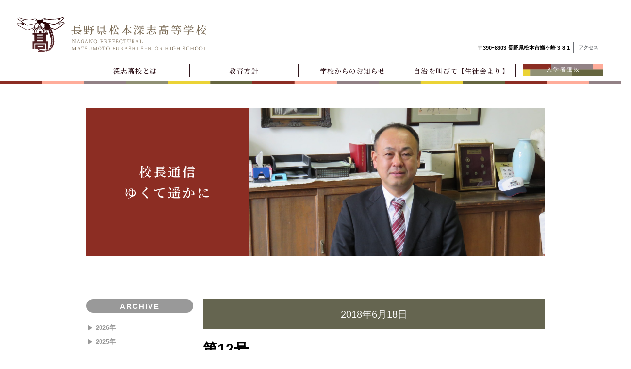

--- FILE ---
content_type: text/html; charset=UTF-8
request_url: https://www.fukashi-hs.ed.jp/principal_blog/%E7%AC%AC1%E5%8F%B7-12/
body_size: 8889
content:
<!DOCTYPE html>
<html lang="ja" id="pagetop">

<head>
<title>第12号 | 長野県松本深志高等学校</title>
	<style>img:is([sizes="auto" i], [sizes^="auto," i]) { contain-intrinsic-size: 3000px 1500px }</style>
	
		<!-- All in One SEO 4.9.2 - aioseo.com -->
	<meta name="robots" content="max-image-preview:large" />
	<link rel="canonical" href="https://www.fukashi-hs.ed.jp/principal_blog/%e7%ac%ac1%e5%8f%b7-12/" />
	<meta name="generator" content="All in One SEO (AIOSEO) 4.9.2" />
		<meta property="og:locale" content="ja_JP" />
		<meta property="og:site_name" content="長野県松本深志高等学校 |" />
		<meta property="og:type" content="article" />
		<meta property="og:title" content="第12号 | 長野県松本深志高等学校" />
		<meta property="og:url" content="https://www.fukashi-hs.ed.jp/principal_blog/%e7%ac%ac1%e5%8f%b7-12/" />
		<meta property="article:published_time" content="2018-06-18T00:00:14+00:00" />
		<meta property="article:modified_time" content="2021-02-22T15:53:08+00:00" />
		<meta name="twitter:card" content="summary" />
		<meta name="twitter:title" content="第12号 | 長野県松本深志高等学校" />
		<script type="application/ld+json" class="aioseo-schema">
			{"@context":"https:\/\/schema.org","@graph":[{"@type":"BreadcrumbList","@id":"https:\/\/www.fukashi-hs.ed.jp\/principal_blog\/%e7%ac%ac1%e5%8f%b7-12\/#breadcrumblist","itemListElement":[{"@type":"ListItem","@id":"https:\/\/www.fukashi-hs.ed.jp#listItem","position":1,"name":"\u30db\u30fc\u30e0","item":"https:\/\/www.fukashi-hs.ed.jp","nextItem":{"@type":"ListItem","@id":"https:\/\/www.fukashi-hs.ed.jp\/principal_blog\/#listItem","name":"\u6821\u9577\u901a\u4fe1"}},{"@type":"ListItem","@id":"https:\/\/www.fukashi-hs.ed.jp\/principal_blog\/#listItem","position":2,"name":"\u6821\u9577\u901a\u4fe1","item":"https:\/\/www.fukashi-hs.ed.jp\/principal_blog\/","nextItem":{"@type":"ListItem","@id":"https:\/\/www.fukashi-hs.ed.jp\/principal_blog\/%e7%ac%ac1%e5%8f%b7-12\/#listItem","name":"\u7b2c12\u53f7"},"previousItem":{"@type":"ListItem","@id":"https:\/\/www.fukashi-hs.ed.jp#listItem","name":"\u30db\u30fc\u30e0"}},{"@type":"ListItem","@id":"https:\/\/www.fukashi-hs.ed.jp\/principal_blog\/%e7%ac%ac1%e5%8f%b7-12\/#listItem","position":3,"name":"\u7b2c12\u53f7","previousItem":{"@type":"ListItem","@id":"https:\/\/www.fukashi-hs.ed.jp\/principal_blog\/#listItem","name":"\u6821\u9577\u901a\u4fe1"}}]},{"@type":"Organization","@id":"https:\/\/www.fukashi-hs.ed.jp\/#organization","name":"\u9577\u91ce\u770c\u677e\u672c\u6df1\u5fd7\u9ad8\u7b49\u5b66\u6821","url":"https:\/\/www.fukashi-hs.ed.jp\/"},{"@type":"WebPage","@id":"https:\/\/www.fukashi-hs.ed.jp\/principal_blog\/%e7%ac%ac1%e5%8f%b7-12\/#webpage","url":"https:\/\/www.fukashi-hs.ed.jp\/principal_blog\/%e7%ac%ac1%e5%8f%b7-12\/","name":"\u7b2c12\u53f7 | \u9577\u91ce\u770c\u677e\u672c\u6df1\u5fd7\u9ad8\u7b49\u5b66\u6821","inLanguage":"ja","isPartOf":{"@id":"https:\/\/www.fukashi-hs.ed.jp\/#website"},"breadcrumb":{"@id":"https:\/\/www.fukashi-hs.ed.jp\/principal_blog\/%e7%ac%ac1%e5%8f%b7-12\/#breadcrumblist"},"datePublished":"2018-06-18T09:00:14+09:00","dateModified":"2021-02-23T00:53:08+09:00"},{"@type":"WebSite","@id":"https:\/\/www.fukashi-hs.ed.jp\/#website","url":"https:\/\/www.fukashi-hs.ed.jp\/","name":"\u9577\u91ce\u770c\u677e\u672c\u6df1\u5fd7\u9ad8\u7b49\u5b66\u6821","inLanguage":"ja","publisher":{"@id":"https:\/\/www.fukashi-hs.ed.jp\/#organization"}}]}
		</script>
		<!-- All in One SEO -->

  <script>
    var ajaxurl = "https://www.fukashi-hs.ed.jp/cms/wp-admin/admin-ajax.php";
  </script>
<link rel='dns-prefetch' href='//use.fontawesome.com' />
<link rel="alternate" type="application/rss+xml" title="長野県松本深志高等学校 &raquo; フィード" href="https://www.fukashi-hs.ed.jp/feed/" />
<link rel="alternate" type="application/rss+xml" title="長野県松本深志高等学校 &raquo; コメントフィード" href="https://www.fukashi-hs.ed.jp/comments/feed/" />
<script>
window._wpemojiSettings = {"baseUrl":"https:\/\/s.w.org\/images\/core\/emoji\/16.0.1\/72x72\/","ext":".png","svgUrl":"https:\/\/s.w.org\/images\/core\/emoji\/16.0.1\/svg\/","svgExt":".svg","source":{"concatemoji":"https:\/\/www.fukashi-hs.ed.jp\/cms\/wp-includes\/js\/wp-emoji-release.min.js?ver=6.8.3"}};
/*! This file is auto-generated */
!function(s,n){var o,i,e;function c(e){try{var t={supportTests:e,timestamp:(new Date).valueOf()};sessionStorage.setItem(o,JSON.stringify(t))}catch(e){}}function p(e,t,n){e.clearRect(0,0,e.canvas.width,e.canvas.height),e.fillText(t,0,0);var t=new Uint32Array(e.getImageData(0,0,e.canvas.width,e.canvas.height).data),a=(e.clearRect(0,0,e.canvas.width,e.canvas.height),e.fillText(n,0,0),new Uint32Array(e.getImageData(0,0,e.canvas.width,e.canvas.height).data));return t.every(function(e,t){return e===a[t]})}function u(e,t){e.clearRect(0,0,e.canvas.width,e.canvas.height),e.fillText(t,0,0);for(var n=e.getImageData(16,16,1,1),a=0;a<n.data.length;a++)if(0!==n.data[a])return!1;return!0}function f(e,t,n,a){switch(t){case"flag":return n(e,"\ud83c\udff3\ufe0f\u200d\u26a7\ufe0f","\ud83c\udff3\ufe0f\u200b\u26a7\ufe0f")?!1:!n(e,"\ud83c\udde8\ud83c\uddf6","\ud83c\udde8\u200b\ud83c\uddf6")&&!n(e,"\ud83c\udff4\udb40\udc67\udb40\udc62\udb40\udc65\udb40\udc6e\udb40\udc67\udb40\udc7f","\ud83c\udff4\u200b\udb40\udc67\u200b\udb40\udc62\u200b\udb40\udc65\u200b\udb40\udc6e\u200b\udb40\udc67\u200b\udb40\udc7f");case"emoji":return!a(e,"\ud83e\udedf")}return!1}function g(e,t,n,a){var r="undefined"!=typeof WorkerGlobalScope&&self instanceof WorkerGlobalScope?new OffscreenCanvas(300,150):s.createElement("canvas"),o=r.getContext("2d",{willReadFrequently:!0}),i=(o.textBaseline="top",o.font="600 32px Arial",{});return e.forEach(function(e){i[e]=t(o,e,n,a)}),i}function t(e){var t=s.createElement("script");t.src=e,t.defer=!0,s.head.appendChild(t)}"undefined"!=typeof Promise&&(o="wpEmojiSettingsSupports",i=["flag","emoji"],n.supports={everything:!0,everythingExceptFlag:!0},e=new Promise(function(e){s.addEventListener("DOMContentLoaded",e,{once:!0})}),new Promise(function(t){var n=function(){try{var e=JSON.parse(sessionStorage.getItem(o));if("object"==typeof e&&"number"==typeof e.timestamp&&(new Date).valueOf()<e.timestamp+604800&&"object"==typeof e.supportTests)return e.supportTests}catch(e){}return null}();if(!n){if("undefined"!=typeof Worker&&"undefined"!=typeof OffscreenCanvas&&"undefined"!=typeof URL&&URL.createObjectURL&&"undefined"!=typeof Blob)try{var e="postMessage("+g.toString()+"("+[JSON.stringify(i),f.toString(),p.toString(),u.toString()].join(",")+"));",a=new Blob([e],{type:"text/javascript"}),r=new Worker(URL.createObjectURL(a),{name:"wpTestEmojiSupports"});return void(r.onmessage=function(e){c(n=e.data),r.terminate(),t(n)})}catch(e){}c(n=g(i,f,p,u))}t(n)}).then(function(e){for(var t in e)n.supports[t]=e[t],n.supports.everything=n.supports.everything&&n.supports[t],"flag"!==t&&(n.supports.everythingExceptFlag=n.supports.everythingExceptFlag&&n.supports[t]);n.supports.everythingExceptFlag=n.supports.everythingExceptFlag&&!n.supports.flag,n.DOMReady=!1,n.readyCallback=function(){n.DOMReady=!0}}).then(function(){return e}).then(function(){var e;n.supports.everything||(n.readyCallback(),(e=n.source||{}).concatemoji?t(e.concatemoji):e.wpemoji&&e.twemoji&&(t(e.twemoji),t(e.wpemoji)))}))}((window,document),window._wpemojiSettings);
</script>
<style id='wp-emoji-styles-inline-css'>

	img.wp-smiley, img.emoji {
		display: inline !important;
		border: none !important;
		box-shadow: none !important;
		height: 1em !important;
		width: 1em !important;
		margin: 0 0.07em !important;
		vertical-align: -0.1em !important;
		background: none !important;
		padding: 0 !important;
	}
</style>
<link rel='stylesheet' id='wp-block-library-css' href='https://www.fukashi-hs.ed.jp/cms/wp-includes/css/dist/block-library/style.min.css?ver=6.8.3' media='all' />
<style id='classic-theme-styles-inline-css'>
/*! This file is auto-generated */
.wp-block-button__link{color:#fff;background-color:#32373c;border-radius:9999px;box-shadow:none;text-decoration:none;padding:calc(.667em + 2px) calc(1.333em + 2px);font-size:1.125em}.wp-block-file__button{background:#32373c;color:#fff;text-decoration:none}
</style>
<link rel='stylesheet' id='aioseo/css/src/vue/standalone/blocks/table-of-contents/global.scss-css' href='https://www.fukashi-hs.ed.jp/cms/wp-content/plugins/all-in-one-seo-pack/dist/Lite/assets/css/table-of-contents/global.e90f6d47.css?ver=4.9.2' media='all' />
<style id='safe-svg-svg-icon-style-inline-css'>
.safe-svg-cover{text-align:center}.safe-svg-cover .safe-svg-inside{display:inline-block;max-width:100%}.safe-svg-cover svg{fill:currentColor;height:100%;max-height:100%;max-width:100%;width:100%}

</style>
<style id='global-styles-inline-css'>
:root{--wp--preset--aspect-ratio--square: 1;--wp--preset--aspect-ratio--4-3: 4/3;--wp--preset--aspect-ratio--3-4: 3/4;--wp--preset--aspect-ratio--3-2: 3/2;--wp--preset--aspect-ratio--2-3: 2/3;--wp--preset--aspect-ratio--16-9: 16/9;--wp--preset--aspect-ratio--9-16: 9/16;--wp--preset--color--black: #000000;--wp--preset--color--cyan-bluish-gray: #abb8c3;--wp--preset--color--white: #ffffff;--wp--preset--color--pale-pink: #f78da7;--wp--preset--color--vivid-red: #cf2e2e;--wp--preset--color--luminous-vivid-orange: #ff6900;--wp--preset--color--luminous-vivid-amber: #fcb900;--wp--preset--color--light-green-cyan: #7bdcb5;--wp--preset--color--vivid-green-cyan: #00d084;--wp--preset--color--pale-cyan-blue: #8ed1fc;--wp--preset--color--vivid-cyan-blue: #0693e3;--wp--preset--color--vivid-purple: #9b51e0;--wp--preset--gradient--vivid-cyan-blue-to-vivid-purple: linear-gradient(135deg,rgba(6,147,227,1) 0%,rgb(155,81,224) 100%);--wp--preset--gradient--light-green-cyan-to-vivid-green-cyan: linear-gradient(135deg,rgb(122,220,180) 0%,rgb(0,208,130) 100%);--wp--preset--gradient--luminous-vivid-amber-to-luminous-vivid-orange: linear-gradient(135deg,rgba(252,185,0,1) 0%,rgba(255,105,0,1) 100%);--wp--preset--gradient--luminous-vivid-orange-to-vivid-red: linear-gradient(135deg,rgba(255,105,0,1) 0%,rgb(207,46,46) 100%);--wp--preset--gradient--very-light-gray-to-cyan-bluish-gray: linear-gradient(135deg,rgb(238,238,238) 0%,rgb(169,184,195) 100%);--wp--preset--gradient--cool-to-warm-spectrum: linear-gradient(135deg,rgb(74,234,220) 0%,rgb(151,120,209) 20%,rgb(207,42,186) 40%,rgb(238,44,130) 60%,rgb(251,105,98) 80%,rgb(254,248,76) 100%);--wp--preset--gradient--blush-light-purple: linear-gradient(135deg,rgb(255,206,236) 0%,rgb(152,150,240) 100%);--wp--preset--gradient--blush-bordeaux: linear-gradient(135deg,rgb(254,205,165) 0%,rgb(254,45,45) 50%,rgb(107,0,62) 100%);--wp--preset--gradient--luminous-dusk: linear-gradient(135deg,rgb(255,203,112) 0%,rgb(199,81,192) 50%,rgb(65,88,208) 100%);--wp--preset--gradient--pale-ocean: linear-gradient(135deg,rgb(255,245,203) 0%,rgb(182,227,212) 50%,rgb(51,167,181) 100%);--wp--preset--gradient--electric-grass: linear-gradient(135deg,rgb(202,248,128) 0%,rgb(113,206,126) 100%);--wp--preset--gradient--midnight: linear-gradient(135deg,rgb(2,3,129) 0%,rgb(40,116,252) 100%);--wp--preset--font-size--small: 13px;--wp--preset--font-size--medium: 20px;--wp--preset--font-size--large: 36px;--wp--preset--font-size--x-large: 42px;--wp--preset--spacing--20: 0.44rem;--wp--preset--spacing--30: 0.67rem;--wp--preset--spacing--40: 1rem;--wp--preset--spacing--50: 1.5rem;--wp--preset--spacing--60: 2.25rem;--wp--preset--spacing--70: 3.38rem;--wp--preset--spacing--80: 5.06rem;--wp--preset--shadow--natural: 6px 6px 9px rgba(0, 0, 0, 0.2);--wp--preset--shadow--deep: 12px 12px 50px rgba(0, 0, 0, 0.4);--wp--preset--shadow--sharp: 6px 6px 0px rgba(0, 0, 0, 0.2);--wp--preset--shadow--outlined: 6px 6px 0px -3px rgba(255, 255, 255, 1), 6px 6px rgba(0, 0, 0, 1);--wp--preset--shadow--crisp: 6px 6px 0px rgba(0, 0, 0, 1);}:where(.is-layout-flex){gap: 0.5em;}:where(.is-layout-grid){gap: 0.5em;}body .is-layout-flex{display: flex;}.is-layout-flex{flex-wrap: wrap;align-items: center;}.is-layout-flex > :is(*, div){margin: 0;}body .is-layout-grid{display: grid;}.is-layout-grid > :is(*, div){margin: 0;}:where(.wp-block-columns.is-layout-flex){gap: 2em;}:where(.wp-block-columns.is-layout-grid){gap: 2em;}:where(.wp-block-post-template.is-layout-flex){gap: 1.25em;}:where(.wp-block-post-template.is-layout-grid){gap: 1.25em;}.has-black-color{color: var(--wp--preset--color--black) !important;}.has-cyan-bluish-gray-color{color: var(--wp--preset--color--cyan-bluish-gray) !important;}.has-white-color{color: var(--wp--preset--color--white) !important;}.has-pale-pink-color{color: var(--wp--preset--color--pale-pink) !important;}.has-vivid-red-color{color: var(--wp--preset--color--vivid-red) !important;}.has-luminous-vivid-orange-color{color: var(--wp--preset--color--luminous-vivid-orange) !important;}.has-luminous-vivid-amber-color{color: var(--wp--preset--color--luminous-vivid-amber) !important;}.has-light-green-cyan-color{color: var(--wp--preset--color--light-green-cyan) !important;}.has-vivid-green-cyan-color{color: var(--wp--preset--color--vivid-green-cyan) !important;}.has-pale-cyan-blue-color{color: var(--wp--preset--color--pale-cyan-blue) !important;}.has-vivid-cyan-blue-color{color: var(--wp--preset--color--vivid-cyan-blue) !important;}.has-vivid-purple-color{color: var(--wp--preset--color--vivid-purple) !important;}.has-black-background-color{background-color: var(--wp--preset--color--black) !important;}.has-cyan-bluish-gray-background-color{background-color: var(--wp--preset--color--cyan-bluish-gray) !important;}.has-white-background-color{background-color: var(--wp--preset--color--white) !important;}.has-pale-pink-background-color{background-color: var(--wp--preset--color--pale-pink) !important;}.has-vivid-red-background-color{background-color: var(--wp--preset--color--vivid-red) !important;}.has-luminous-vivid-orange-background-color{background-color: var(--wp--preset--color--luminous-vivid-orange) !important;}.has-luminous-vivid-amber-background-color{background-color: var(--wp--preset--color--luminous-vivid-amber) !important;}.has-light-green-cyan-background-color{background-color: var(--wp--preset--color--light-green-cyan) !important;}.has-vivid-green-cyan-background-color{background-color: var(--wp--preset--color--vivid-green-cyan) !important;}.has-pale-cyan-blue-background-color{background-color: var(--wp--preset--color--pale-cyan-blue) !important;}.has-vivid-cyan-blue-background-color{background-color: var(--wp--preset--color--vivid-cyan-blue) !important;}.has-vivid-purple-background-color{background-color: var(--wp--preset--color--vivid-purple) !important;}.has-black-border-color{border-color: var(--wp--preset--color--black) !important;}.has-cyan-bluish-gray-border-color{border-color: var(--wp--preset--color--cyan-bluish-gray) !important;}.has-white-border-color{border-color: var(--wp--preset--color--white) !important;}.has-pale-pink-border-color{border-color: var(--wp--preset--color--pale-pink) !important;}.has-vivid-red-border-color{border-color: var(--wp--preset--color--vivid-red) !important;}.has-luminous-vivid-orange-border-color{border-color: var(--wp--preset--color--luminous-vivid-orange) !important;}.has-luminous-vivid-amber-border-color{border-color: var(--wp--preset--color--luminous-vivid-amber) !important;}.has-light-green-cyan-border-color{border-color: var(--wp--preset--color--light-green-cyan) !important;}.has-vivid-green-cyan-border-color{border-color: var(--wp--preset--color--vivid-green-cyan) !important;}.has-pale-cyan-blue-border-color{border-color: var(--wp--preset--color--pale-cyan-blue) !important;}.has-vivid-cyan-blue-border-color{border-color: var(--wp--preset--color--vivid-cyan-blue) !important;}.has-vivid-purple-border-color{border-color: var(--wp--preset--color--vivid-purple) !important;}.has-vivid-cyan-blue-to-vivid-purple-gradient-background{background: var(--wp--preset--gradient--vivid-cyan-blue-to-vivid-purple) !important;}.has-light-green-cyan-to-vivid-green-cyan-gradient-background{background: var(--wp--preset--gradient--light-green-cyan-to-vivid-green-cyan) !important;}.has-luminous-vivid-amber-to-luminous-vivid-orange-gradient-background{background: var(--wp--preset--gradient--luminous-vivid-amber-to-luminous-vivid-orange) !important;}.has-luminous-vivid-orange-to-vivid-red-gradient-background{background: var(--wp--preset--gradient--luminous-vivid-orange-to-vivid-red) !important;}.has-very-light-gray-to-cyan-bluish-gray-gradient-background{background: var(--wp--preset--gradient--very-light-gray-to-cyan-bluish-gray) !important;}.has-cool-to-warm-spectrum-gradient-background{background: var(--wp--preset--gradient--cool-to-warm-spectrum) !important;}.has-blush-light-purple-gradient-background{background: var(--wp--preset--gradient--blush-light-purple) !important;}.has-blush-bordeaux-gradient-background{background: var(--wp--preset--gradient--blush-bordeaux) !important;}.has-luminous-dusk-gradient-background{background: var(--wp--preset--gradient--luminous-dusk) !important;}.has-pale-ocean-gradient-background{background: var(--wp--preset--gradient--pale-ocean) !important;}.has-electric-grass-gradient-background{background: var(--wp--preset--gradient--electric-grass) !important;}.has-midnight-gradient-background{background: var(--wp--preset--gradient--midnight) !important;}.has-small-font-size{font-size: var(--wp--preset--font-size--small) !important;}.has-medium-font-size{font-size: var(--wp--preset--font-size--medium) !important;}.has-large-font-size{font-size: var(--wp--preset--font-size--large) !important;}.has-x-large-font-size{font-size: var(--wp--preset--font-size--x-large) !important;}
:where(.wp-block-post-template.is-layout-flex){gap: 1.25em;}:where(.wp-block-post-template.is-layout-grid){gap: 1.25em;}
:where(.wp-block-columns.is-layout-flex){gap: 2em;}:where(.wp-block-columns.is-layout-grid){gap: 2em;}
:root :where(.wp-block-pullquote){font-size: 1.5em;line-height: 1.6;}
</style>
<link rel='stylesheet' id='wpvrfontawesome-css' href='https://use.fontawesome.com/releases/v6.5.1/css/all.css?ver=8.5.50' media='all' />
<link rel='stylesheet' id='panellium-css-css' href='https://www.fukashi-hs.ed.jp/cms/wp-content/plugins/wpvr/public/lib/pannellum/src/css/pannellum.css?ver=1' media='all' />
<link rel='stylesheet' id='videojs-css-css' href='https://www.fukashi-hs.ed.jp/cms/wp-content/plugins/wpvr/public/lib/pannellum/src/css/video-js.css?ver=1' media='all' />
<link rel='stylesheet' id='videojs-vr-css-css' href='https://www.fukashi-hs.ed.jp/cms/wp-content/plugins/wpvr/public/lib/videojs-vr/videojs-vr.css?ver=1' media='all' />
<link rel='stylesheet' id='owl-css-css' href='https://www.fukashi-hs.ed.jp/cms/wp-content/plugins/wpvr/public/css/owl.carousel.css?ver=8.5.50' media='all' />
<link rel='stylesheet' id='wpvr-css' href='https://www.fukashi-hs.ed.jp/cms/wp-content/plugins/wpvr/public/css/wpvr-public.css?ver=8.5.50' media='all' />
<link rel='stylesheet' id='fukashi-style-css' href='https://www.fukashi-hs.ed.jp/cms/wp-content/themes/fukashi-2022_01/style.css?ver=1.0.5' media='all' />
<script src="https://www.fukashi-hs.ed.jp/cms/wp-content/plugins/wpvr/public/lib/pannellum/src/js/pannellum.js?ver=1" id="panellium-js-js"></script>
<script src="https://www.fukashi-hs.ed.jp/cms/wp-content/plugins/wpvr/public/lib/pannellum/src/js/libpannellum.js?ver=1" id="panelliumlib-js-js"></script>
<script src="https://www.fukashi-hs.ed.jp/cms/wp-content/plugins/wpvr/public/js/video.js?ver=1" id="videojs-js-js"></script>
<script src="https://www.fukashi-hs.ed.jp/cms/wp-content/plugins/wpvr/public/lib/videojs-vr/videojs-vr.js?ver=1" id="videojsvr-js-js"></script>
<script src="https://www.fukashi-hs.ed.jp/cms/wp-content/plugins/wpvr/public/lib/pannellum/src/js/videojs-pannellum-plugin.js?ver=1" id="panelliumvid-js-js"></script>
<script src="https://www.fukashi-hs.ed.jp/cms/wp-includes/js/jquery/jquery.min.js?ver=3.7.1" id="jquery-core-js"></script>
<script src="https://www.fukashi-hs.ed.jp/cms/wp-includes/js/jquery/jquery-migrate.min.js?ver=3.4.1" id="jquery-migrate-js"></script>
<script src="https://www.fukashi-hs.ed.jp/cms/wp-content/plugins/wpvr/public/js/owl.carousel.js?ver=6.8.3" id="owl-js-js"></script>
<script src="https://www.fukashi-hs.ed.jp/cms/wp-content/plugins/wpvr/public/js/jquery.cookie.js?ver=1" id="jquery_cookie-js"></script>
<link rel="https://api.w.org/" href="https://www.fukashi-hs.ed.jp/wp-json/" /><link rel="alternate" title="JSON" type="application/json" href="https://www.fukashi-hs.ed.jp/wp-json/wp/v2/principal_blog/10011" /><link rel="EditURI" type="application/rsd+xml" title="RSD" href="https://www.fukashi-hs.ed.jp/cms/xmlrpc.php?rsd" />
<meta name="generator" content="WordPress 6.8.3" />
<link rel='shortlink' href='https://www.fukashi-hs.ed.jp/?p=10011' />
<link rel="alternate" title="oEmbed (JSON)" type="application/json+oembed" href="https://www.fukashi-hs.ed.jp/wp-json/oembed/1.0/embed?url=https%3A%2F%2Fwww.fukashi-hs.ed.jp%2Fprincipal_blog%2F%25e7%25ac%25ac1%25e5%258f%25b7-12%2F" />
<link rel="alternate" title="oEmbed (XML)" type="text/xml+oembed" href="https://www.fukashi-hs.ed.jp/wp-json/oembed/1.0/embed?url=https%3A%2F%2Fwww.fukashi-hs.ed.jp%2Fprincipal_blog%2F%25e7%25ac%25ac1%25e5%258f%25b7-12%2F&#038;format=xml" />
<style>.recentcomments a{display:inline !important;padding:0 !important;margin:0 !important;}</style><link rel="icon" href="https://www.fukashi-hs.ed.jp/cms/wp-content/uploads/2021/03/cropped-favicon-144x144.png" sizes="32x32" />
<link rel="icon" href="https://www.fukashi-hs.ed.jp/cms/wp-content/uploads/2021/03/cropped-favicon-281x281.png" sizes="192x192" />
<link rel="apple-touch-icon" href="https://www.fukashi-hs.ed.jp/cms/wp-content/uploads/2021/03/cropped-favicon-281x281.png" />
<meta name="msapplication-TileImage" content="https://www.fukashi-hs.ed.jp/cms/wp-content/uploads/2021/03/cropped-favicon-281x281.png" />
<script src="https://www.fukashi-hs.ed.jp/cms/wp-content/themes/fukashi-2022_01/assets/js/jquery-3.3.1.min.js"></script>
<script src="https://www.fukashi-hs.ed.jp/cms/wp-content/themes/fukashi-2022_01/assets/js/jquery-migrate-3.0.1.min.js"></script>
<script src="https://cdn.jsdelivr.net/npm/pannellum@2.5.6/build/pannellum.js"></script>
<link rel="stylesheet" href="https://cdn.jsdelivr.net/npm/pannellum@2.5.6/build/pannellum.css">
    <meta charset="UTF-8">
    <meta name="format-detection" content="telephone=no">
    <meta name="viewport" content="width=device-width, initial-scale=1.0"> 
    <title>第12号 | 長野県松本深志高等学校</title>
    <meta name="description" content="長野県松本深志高等学校の公式ホームページです。">
    <meta name="keywords" content="">
    <link rel="preconnect" href="https://fonts.gstatic.com">
    <link href="https://fonts.googleapis.com/css2?family=Noto+Serif+JP:wght@500;600&display=swap" rel="stylesheet">
    <link href="https://www.fukashi-hs.ed.jp/cms/wp-content/themes/fukashi-2022_01/assets/css/style.min.css?2026-01.01" rel="stylesheet">
    <link rel="stylesheet" href="https://www.fukashi-hs.ed.jp/cms/wp-content/themes/fukashi-2022_01/vender/lightbox/css/lightbox.css">
    <link href="https://www.fukashi-hs.ed.jp/cms/wp-content/themes/fukashi-2022_01/vender/ticker/jquery.simpleTicker.css" rel="stylesheet">
        <!-- Global site tag (gtag.js) - Google Analytics -->
<script async src="https://www.googletagmanager.com/gtag/js?id=G-M7RNCLZX2T"></script>
<script>
  window.dataLayer = window.dataLayer || [];
  function gtag(){dataLayer.push(arguments);}
  gtag('js', new Date());

  gtag('config', 'G-M7RNCLZX2T');
</script>
</head>
<body class="wp-singular principal_blog-template-default single single-principal_blog postid-10011 wp-theme-fukashi-2022_01">
    <div id="wrapper">
        <header class="c-header">
            <div class="l-container">
                <h1 class="c-header__logo"><a href="https://www.fukashi-hs.ed.jp/">
                <img src="https://www.fukashi-hs.ed.jp/cms/wp-content/themes/fukashi-2022_01/assets/img/common/logo.svg" alt="長野県松本深志高等学校 Matsumoto Fukashi High school" class="pc-only">
                <img src="https://www.fukashi-hs.ed.jp/cms/wp-content/themes/fukashi-2022_01/assets/img/common/logo_sp.svg" alt="長野県松本深志高等学校 Matsumoto Fukashi High school" class="sp-only">
            </a></h1>
                <div class="c-header__box">
                    <div class="c-header__btnclose js-btnclose"></div>
                    <div class="c-header__address">
                        <p class="c-header__address__txt">〒390ｰ8603 長野県松本市蟻ケ崎 3-8-1</p>
                        <a class="c-header__address__bnt" href="#access">アクセス</a>
                    </div>
                    <nav class="c-header__nav">
                        <ul class="c-header__nav1">
                        <li class="has-child"><a href="javascript:void(0);">深志高校とは</a>
                            <ul class="sp-navi">
                                    <li><a href="https://www.fukashi-hs.ed.jp/about/">深志高校とは</a></li>
                                    <li><a href="https://www.fukashi-hs.ed.jp/greetings/">学校長挨拶</a></li>
                                    <li><a href="https://www.fukashi-hs.ed.jp/principal_blog/">校長通信</a></li>
                                    <li><a href="https://www.fukashi-hs.ed.jp/school-songs/">校章の成り立ちと校歌・讃歌</a></li>
                                    <li><a href="https://www.fukashi-hs.ed.jp/history/">学校の歩み（沿革）</a></li>
                                    <li><a href="https://www.fukashi-hs.ed.jp/student-life/">学校生活</a></li>
                                    <li><a href="https://www.fukashi-hs.ed.jp/cms/wp-content/uploads/2025/09/学校案内パンフレット-2026.pdf">学校案内パンフレット</a></li>
                                    <li><a href="https://www.fukashi-hs.ed.jp/related-business/">事業・研究活動一覧</a></li>
                                    <li><a href="https://www.fukashi-hs.ed.jp/career-list/">進路実績</a></li>
                                </ul>
                        </li>
                            <li><a href="https://www.fukashi-hs.ed.jp/policy/">教育方針</a></li>
                            <li class="has-child"><a href="javascript:void(0);">学校からのお知らせ</a>
                                <ul class="sp-navi">
                                <li><a href="https://www.fukashi-hs.ed.jp/news/">学校からのお知らせ</a></li>
                                <li class="c-side__item"><a class="c-side__link" href="https://www.fukashi-hs.ed.jp/category/%e8%a1%8c%e4%ba%8b/">行事</a></li><li class="c-side__item"><a class="c-side__link" href="https://www.fukashi-hs.ed.jp/category/%e4%bf%9d%e5%81%a5%e5%ae%a4%e3%82%88%e3%82%8a/">保健室より</a></li><li class="c-side__item"><a class="c-side__link" href="https://www.fukashi-hs.ed.jp/category/%e4%ba%8b%e5%8b%99%e5%ae%a4%e3%82%88%e3%82%8a/">事務室より</a></li><li class="c-side__item"><a class="c-side__link" href="https://www.fukashi-hs.ed.jp/category/%e5%9b%b3%e6%9b%b8%e9%a4%a8%e3%82%88%e3%82%8a/">図書館より</a></li><li class="c-side__item"><a class="c-side__link" href="https://www.fukashi-hs.ed.jp/category/%e5%9c%a8%e6%a0%a1%e7%94%9f%e3%83%bb%e4%bf%9d%e8%ad%b7%e8%80%85%e3%81%ae%e6%96%b9%e3%81%b8/">在校生・保護者の方へ</a></li><li class="c-side__item"><a class="c-side__link" href="https://www.fukashi-hs.ed.jp/category/%e5%8d%92%e6%a5%ad%e7%94%9f%e3%81%ae%e6%96%b9%e3%81%b8/">卒業生の方へ</a></li><li class="c-side__item"><a class="c-side__link" href="https://www.fukashi-hs.ed.jp/category/%e9%ab%98%e6%a0%a1%e5%85%a5%e8%a9%a6/">高校入試</a></li>                                </ul>
                        </li>
                        <li class="has-child"><a href="javascript:void(0);">自治を叫びて【生徒会より】</a>
                            <ul class="sp-navi">
                                    <li><a href="https://www.fukashi-hs.ed.jp/student/">自治を叫びて【生徒会より】</a></li>
                                    <li><a href="https://www.fukashi-hs.ed.jp/student/festival/">とんぼ祭</a></li>
                                    <li><a href="https://www.fukashi-hs.ed.jp/student/student-council/">生徒会</a></li>
                                    <li><a href="https://www.fukashi-hs.ed.jp/club/">部活動</a></li>
                                    <li><a href="https://www.fukashi-hs.ed.jp/blog/">生徒ブログ</a></li>
                                    <li><a href="https://www.fukashi-hs.ed.jp/student/school-life/">学校生活</a></li>
                                    <li><a href="https://www.fukashi-hs.ed.jp/student/cheer-team/">應援團管理委員會(應管)</a></li>
                                    <li><a href="https://www.fukashi-hs.ed.jp/student/take_a_walk">校舎散歩</a></li>
                                </ul>
                        </li>
                        </ul>
                        <div class="c-header__nav2">
                            <a class="c-header__nav2__bnt" href="https://www.nagano-c.ed.jp/fukasi/nyuusi/r5/">入学者選抜</a>
                        </div>
                    </nav>
                </div>
                <div class="c-header__btnopen js-btnopen"></div>
                <a href="https://www.nagano-c.ed.jp/fukasi/nyuusi/r5/" class="c-header__link">入学者<br>選　抜</a>
            </div>
        </header><main class="p-blog">
            <div class="c-line1"></div>

            <section class="p-blog1">
                <div class="l-container">
                    <div class="c-imgtext2 c-imgtext2--style1">
                        <h2 class="c-imgtext2__item">
                            <span class="c-imgtext2__color1 news">校長通信<br>ゆくて遥かに</span>
                            <span class="c-imgtext2__item__img"><img src="https://www.fukashi-hs.ed.jp/cms/wp-content/uploads/2025/04/IMG_1352-scaled-e1743558742647.jpg" alt="校長通信">
                    </span>
                        </h2>
                    </div>

                    <div class="l-side">
                        <div class="p-blog__list">
                        <article>
                                <div class="category">2018年6月18日</div>
                                <h1>第12号</h1>
                                <div class="blog-text">
									                                </div>
                            </article>
                            <ul class="c-pagination">
                                <li class="c-pagination__page"><a href="../">一覧にもどる</a></li>
                            </ul>
                        </div>

                        <div class="c-side">
                            <p class="c-side__title">ARCHIVE</p>
                            <ul class="c-side__menu archive-list">
                            	<li><a href='https://www.fukashi-hs.ed.jp/date/2026/?post_type=principal_blog'>2026</a></li>
	<li><a href='https://www.fukashi-hs.ed.jp/date/2025/?post_type=principal_blog'>2025</a></li>
	<li><a href='https://www.fukashi-hs.ed.jp/date/2024/?post_type=principal_blog'>2024</a></li>
	<li><a href='https://www.fukashi-hs.ed.jp/date/2023/?post_type=principal_blog'>2023</a></li>
	<li><a href='https://www.fukashi-hs.ed.jp/date/2022/?post_type=principal_blog'>2022</a></li>
	<li><a href='https://www.fukashi-hs.ed.jp/date/2021/?post_type=principal_blog'>2021</a></li>
	<li><a href='https://www.fukashi-hs.ed.jp/date/2020/?post_type=principal_blog'>2020</a></li>
	<li><a href='https://www.fukashi-hs.ed.jp/date/2019/?post_type=principal_blog'>2019</a></li>
	<li><a href='https://www.fukashi-hs.ed.jp/date/2018/?post_type=principal_blog'>2018</a></li>
                            </ul>
                        </div>
                    </div>

                    <div class="c-btn1">
                        <a href="https://www.fukashi-hs.ed.jp/" class="c-btn1__text">トップページにもどる</a>
                    </div>

                </div>

            </section>
        </main>

<footer class="c-footer">
            <div class="c-footer1">
                <div class="c-footer1__inner">
                    <div class="c-footer1__right">
                        <ul>
                            <li><a class="c-footer1__mainlink" href="https://www.fukashi-hs.ed.jp/about/">深志高校とは</a></li>
                            <li><a href="https://www.fukashi-hs.ed.jp/greetings/">学校長挨拶</a></li>
                            <li><a href="https://www.fukashi-hs.ed.jp/principal_blog/">校長通信</a></li>
                            <li><a href="https://www.fukashi-hs.ed.jp/school-songs/">校章の成り立ちと校歌・讃歌</a></li>
                            <li><a href="https://www.fukashi-hs.ed.jp/history/">学校の歩み（沿革）</a></li>
                            <li><a href="https://www.fukashi-hs.ed.jp/student-life/">学校生活</a></li>
                            <li><a href="https://www.fukashi-hs.ed.jp/cms/wp-content/uploads/2025/09/学校案内パンフレット-2026.pdf">学校案内パンフレット</a></li>
                            <li><a href="https://www.fukashi-hs.ed.jp/related-business/">事業・研究活動一覧</a></li>
                            <li><a href="https://www.fukashi-hs.ed.jp/career-list/">進路実績</a></li>
                        </ul>
                        <ul>
                            <li><a class="c-footer1__mainlink" href="https://www.fukashi-hs.ed.jp/policy/">教育方針</a></li>
                            <li><a target="_blank" class="c-footer1__mainlink" href="https://www.nagano-c.ed.jp/fukasi/nyuusi/r5/">入学者選抜</a></li>
                            <li><a class="c-footer1__mainlink" href="https://www.fukashi-hs.ed.jp/news/">学校からのお知らせ</a></li>
                            <li class="c-side__item"><a class="c-side__link" href="https://www.fukashi-hs.ed.jp/category/%e8%a1%8c%e4%ba%8b/">行事</a></li><li class="c-side__item"><a class="c-side__link" href="https://www.fukashi-hs.ed.jp/category/%e4%bf%9d%e5%81%a5%e5%ae%a4%e3%82%88%e3%82%8a/">保健室より</a></li><li class="c-side__item"><a class="c-side__link" href="https://www.fukashi-hs.ed.jp/category/%e4%ba%8b%e5%8b%99%e5%ae%a4%e3%82%88%e3%82%8a/">事務室より</a></li><li class="c-side__item"><a class="c-side__link" href="https://www.fukashi-hs.ed.jp/category/%e5%9b%b3%e6%9b%b8%e9%a4%a8%e3%82%88%e3%82%8a/">図書館より</a></li><li class="c-side__item"><a class="c-side__link" href="https://www.fukashi-hs.ed.jp/category/%e5%9c%a8%e6%a0%a1%e7%94%9f%e3%83%bb%e4%bf%9d%e8%ad%b7%e8%80%85%e3%81%ae%e6%96%b9%e3%81%b8/">在校生・保護者の方へ</a></li><li class="c-side__item"><a class="c-side__link" href="https://www.fukashi-hs.ed.jp/category/%e5%8d%92%e6%a5%ad%e7%94%9f%e3%81%ae%e6%96%b9%e3%81%b8/">卒業生の方へ</a></li><li class="c-side__item"><a class="c-side__link" href="https://www.fukashi-hs.ed.jp/category/%e9%ab%98%e6%a0%a1%e5%85%a5%e8%a9%a6/">高校入試</a></li>                        </ul>
                        <ul>
                            <li><a class="c-footer1__mainlink" href="https://www.fukashi-hs.ed.jp/student/">自治を叫びて</a></li>
                            <li><a class="c-footer1__mainlink" href="https://www.fukashi-hs.ed.jp/student/take_a_walk">校舎散歩</a></li>
                            <li><a class="c-footer1__mainlink" href="#access">アクセス</a></li>
                            <li><a class="c-footer1__mainlink" href="https://www.fukashi-hs.ed.jp/cms/wp-content/themes/fukashi-2022_01/assets/document/kojinjouhou_housin.pdf">個人情報取扱方針</a></li>
                        </ul>
                    </div>

                    <div class="c-footer1__left">
                        <a href="https://www.fukashi-hs.ed.jp/">
                            <img src="https://www.fukashi-hs.ed.jp/cms/wp-content/themes/fukashi-2022_01/assets/img/common/logo2.svg" alt="長野県松本深志高等学校 Matsumoto Fukashi High school" class="pc-only">
                            <img src="https://www.fukashi-hs.ed.jp/cms/wp-content/themes/fukashi-2022_01/assets/img/common/logo2_sp.svg" alt="長野県松本深志高等学校 Matsumoto Fukashi High school" class="sp-only">
                        </a>
                    </div>
                </div>


            </div>
            <div class="c-footer2" id="access">
                <div class="c-footer2__info">
                    <div class="c-footer2__info1">
                        <p class="c-footer2__info__tit">お問い合わせ</p>
                        <p class="c-footer2__info__address">〒390−8603<br class="sp-only"> 長野県松本市蟻ヶ崎3-8-1</p>
                        <p class="c-footer2__info__txt">TEL：<a href="tel:0263-32-0003">0263-32-0003</a><br>FAX：0263-37-1071</p>
                    </div>
                    <div class="c-footer2__info2">
                        <p class="c-footer2__info__tit">最寄駅</p>
                        <p class="c-footer2__info__txt">北松本駅より1.6km<span>（徒歩21分）</span><br class="pc-only">松本駅より2.0km<span>（徒歩27分）</span></p>
                    </div>
                </div>
                <div class="c-footer2__maps"><iframe src="https://www.google.com/maps/embed?pb=!1m14!1m8!1m3!1d1608.8276702663784!2d137.9652005!3d36.2478656!3m2!1i1024!2i768!4f13.1!3m3!1m2!1s0x601d0c2bd5e336ab%3A0xca6fe78c4d591b5f!2z6ZW36YeO55yM5p2-5pys5rex5b-X6auY562J5a2m5qCh!5e0!3m2!1sja!2s!4v1609140700317!5m2!1sja!2s"
                        allowfullscreen="" aria-hidden="false" tabindex="0"></iframe></div>
            </div>
            <div class="c-footer__copyright">本サイトで使用している画像・文章等の無断での複製・転載を禁じます。<br>Copyright &copy;2021 長野県松本深志高等学校 All rights reserved.</div>
        </footer>
</div>
<script type="speculationrules">
{"prefetch":[{"source":"document","where":{"and":[{"href_matches":"\/*"},{"not":{"href_matches":["\/cms\/wp-*.php","\/cms\/wp-admin\/*","\/cms\/wp-content\/uploads\/*","\/cms\/wp-content\/*","\/cms\/wp-content\/plugins\/*","\/cms\/wp-content\/themes\/fukashi-2022_01\/*","\/*\\?(.+)"]}},{"not":{"selector_matches":"a[rel~=\"nofollow\"]"}},{"not":{"selector_matches":".no-prefetch, .no-prefetch a"}}]},"eagerness":"conservative"}]}
</script>
<script type="module" src="https://www.fukashi-hs.ed.jp/cms/wp-content/plugins/all-in-one-seo-pack/dist/Lite/assets/table-of-contents.95d0dfce.js?ver=4.9.2" id="aioseo/js/src/vue/standalone/blocks/table-of-contents/frontend.js-js"></script>
<script id="wpvr-js-extra">
var wpvr_public = {"notice_active":"false","notice":"Flip the phone to landscape mode for a better experience of the tour.","is_pro_active":"","is_license_active":""};
</script>
<script src="https://www.fukashi-hs.ed.jp/cms/wp-content/plugins/wpvr/public/js/wpvr-public.js?ver=8.5.50" id="wpvr-js"></script>
<script src="https://www.fukashi-hs.ed.jp/cms/wp-content/themes/fukashi-2022_01/js/navigation.js?ver=1.0.5" id="fukashi-navigation-js"></script>
<script src="https://cdn.jsdelivr.net/npm/slick-carousel@1.8.1/slick/slick.js"></script>
<script src="https://www.fukashi-hs.ed.jp/cms/wp-content/themes/fukashi-2022_01/vender/ticker/jquery.simpleTicker.js"></script>
<script src="https://www.fukashi-hs.ed.jp/cms/wp-content/themes/fukashi-2022_01/assets/js/slick-opt.js?2022.01"></script>
<script src="https://www.fukashi-hs.ed.jp/cms/wp-content/themes/fukashi-2022_01/assets/js/functions.min.js"></script>
<script src="https://www.fukashi-hs.ed.jp/cms/wp-content/themes/fukashi-2022_01/assets/js/menu.js"></script>
<script src="https://www.fukashi-hs.ed.jp/cms/wp-content/themes/fukashi-2022_01/vender/lightbox/js/lightbox.js" type="text/javascript"></script>
<script>
    $(".fes-slick").slick({
    infinite: true,
    slidesToShow: 1,
    slidesToScroll: 1,
    dots: true,
    fade: true,
    cssEase: "linear",
    autoplay: true,
    autoplaySpeed: 3000,
    pauseOnHover: false,
    arrows: false
});
</script>
</body>
</html>


--- FILE ---
content_type: text/css
request_url: https://www.fukashi-hs.ed.jp/cms/wp-content/themes/fukashi-2022_01/style.css?ver=1.0.5
body_size: 546
content:
/*!
Theme Name: fukashi-2022
Theme URI: http://underscores.me/
Author: Underscores.me
Author URI: http://underscores.me/
Description: Description
Version: 1.0.0
Tested up to: 5.4
Requires PHP: 5.6
License: GNU General Public License v2 or later
License URI: LICENSE
Text Domain: fukashi
Tags: custom-background, custom-logo, custom-menu, featured-images, threaded-comments, translation-ready

This theme, like WordPress, is licensed under the GPL.
Use it to make something cool, have fun, and share what you've learned.

fukashi is based on Underscores https://underscores.me/, (C) 2012-2020 Automattic, Inc.
Underscores is distributed under the terms of the GNU GPL v2 or later.

Normalizing styles have been helped along thanks to the fine work of
Nicolas Gallagher and Jonathan Neal https://necolas.github.io/normalize.css/
*/


/**/

.single-principal_blog .blog-text p a {
    word-break: break-all;
}

@media screen and (max-width: 767px) {
    .p-blog__list {
        overflow: hidden;
    }
}

.single-principal_blog .blog-text h2,
.single-principal_blog .blog-text h3,
.single-principal_blog .blog-text h4 {
    font-size: 2.2rem;
}

@media screen and (max-width: 767px) {
    .single-principal_blog .blog-text h2,
    .single-principal_blog .blog-text h3,
    .single-principal_blog .blog-text h4 {
        font-size: 1.8rem;
    }
}

--- FILE ---
content_type: text/css
request_url: https://www.fukashi-hs.ed.jp/cms/wp-content/themes/fukashi-2022_01/assets/css/style.min.css?2026-01.01
body_size: 20678
content:
@charset "UTF-8";
@import url(https://fonts.googleapis.com/css2?family=Noto+Sans+JP:wght@400;500;700&display=swap);
abbr,
address,
article,
aside,
audio,
b,
blockquote,
body,
caption,
cite,
code,
dd,
del,
dfn,
dialog,
div,
dl,
dt,
em,
fieldset,
figure,
footer,
form,
h1,
h2,
h3,
h4,
h5,
h6,
header,
html,
i,
iframe,
img,
ins,
kbd,
label,
legend,
li,
mark,
nav,
object,
ol,
p,
pre,
q,
samp,
section,
small,
span,
strong,
sub,
sup,
table,
tbody,
td,
tfoot,
th,
thead,
time,
tr,
ul,
var,
video {
    font-size: 1em;
    margin: 0;
    padding: 0;
    border: 0;
    outline: 0;
    -webkit-box-sizing: border-box;
    box-sizing: border-box
}

article,
aside,
details,
figcaption,
figure,
footer,
header,
hgroup,
main,
menu,
nav,
section {
    display: block
}

html {
    font-size: 62.5%
}

body {
    -webkit-text-size-adjust: 100%
}

body,
h1,
h2,
h3,
h4,
h5,
h6,
input,
option,
select,
table,
textarea {
    font-family: "游ゴシック体", YuGothic, "游ゴシック", "Yu Gothic", "ヒラギノ角ゴ Pro", "Hiragino Kaku Gothic Pro", "メイリオ", Meiryo, sans-serif;
    -webkit-font-smoothing: antialiased;
    -moz-osx-font-smoothing: grayscale;
    font-weight: 700
}

h1,
h2,
h3,
h4,
h5,
h6 {
    font-weight: 700
}

input,
option,
select,
table,
textarea {
    line-height: 1.1
}

ol,
ul {
    list-style: none
}

blockquote,
q {
    quotes: none
}

 :focus {
    outline: 0
}

ins {
    text-decoration: none
}

del {
    text-decoration: line-through
}

img {
    vertical-align: top
}

a {
    text-decoration: none
}

form label {
    cursor: pointer
}

.text-center {
    text-align: center;
}

#__bs_notify__ {
    opacity: .3!important;
    font-size: 5px!important;
    line-height: 100%!important;
    padding: 0 5px 0 5px!important;
    border-radius: 0!important
}

.c-dev-title1 {
    background: #000;
    color: #fff;
    line-height: 1;
    padding: 6px 0 6px 15px;
    font-size: 1.6rem;
    margin: 60px 0 20px 0
}

.c-dev-title2 {
    background: #888;
    color: #fff;
    line-height: 1;
    padding: 6px 0 6px 30px;
    font-size: 1.3rem;
    margin: 50px 0 10px 0
}

.c-dev-message1 {
    top: 0;
    left: 0;
    background: red;
    color: #fff;
    z-index: 9999;
    position: fixed;
    line-height: 1;
    padding: 3px 6px;
    opacity: .6;
    font-size: 8px
}

.slick-slider {
    position: relative;
    display: block;
    -webkit-box-sizing: border-box;
    box-sizing: border-box;
    -webkit-touch-callout: none;
    -webkit-user-select: none;
    -moz-user-select: none;
    -ms-user-select: none;
    user-select: none;
    -ms-touch-action: pan-y;
    touch-action: pan-y;
    -webkit-tap-highlight-color: transparent
}

.slick-list {
    position: relative;
    overflow: hidden;
    display: block;
    margin: 0;
    padding: 0
}

.slick-list:focus {
    outline: 0
}

.slick-list.dragging {
    cursor: pointer;
    cursor: hand
}

.slick-slider .slick-list,
.slick-slider .slick-track {
    -webkit-transform: translate3d(0, 0, 0);
    -ms-transform: translate3d(0, 0, 0);
    transform: translate3d(0, 0, 0)
}

.slick-track {
    position: relative;
    left: 0;
    top: 0;
    display: block;
    margin-left: auto;
    margin-right: auto
}

.slick-track:after,
.slick-track:before {
    content: "";
    display: table
}

.slick-track:after {
    clear: both
}

.slick-loading .slick-track {
    visibility: hidden
}

.slick-slide {
    float: left;
    height: 100%;
    min-height: 1px;
    display: none
}

[dir=rtl] .slick-slide {
    float: right
}

.slick-slide img {
    width: 100%;
    display: block
}

.slick-slide.slick-loading img {
    display: none
}

.slick-slide.dragging img {
    pointer-events: none
}

.slick-initialized .slick-slide {
    display: block
}

.slick-loading .slick-slide {
    visibility: hidden
}

.slick-vertical .slick-slide {
    display: block;
    height: auto;
    border: 1px solid transparent
}

.slick-arrow.slick-hidden {
    display: none
}

@media (min-width:768px) {
    .sp-only {
        display: none!important
    }
}

@media screen and (max-width:767px) {
    .pc-only {
        display: none!important
    }
}

img {
    max-width: 100%;
    height: auto
}

.l-breadcrumb {
    display: -webkit-box;
    display: -webkit-flex;
    display: -ms-flexbox;
    display: flex;
    -webkit-flex-wrap: wrap;
    -ms-flex-wrap: wrap;
    flex-wrap: wrap;
    max-width: 1025px;
    margin: 10px auto 0;
}

@media screen and (max-width:767px) {
    .l-breadcrumb {
        padding: 16px 20px 0
    }
}

.l-breadcrumb li+li {
    position: relative
}

.l-breadcrumb li+li:before {
    margin: 0 1px;
    content: "＞";
    position: relative;
    display: inline-block;
    font-size: 1rem;
    line-height: 2rem
}

@media screen and (max-width:767px) {
    .l-breadcrumb li+li:before {
        font-size: 1.3rem;
        top: 1px
    }
}

.l-breadcrumb a,
.l-breadcrumb span {
    font-size: 1.2rem;
    line-height: 2rem;
    color: #717171
}

@media screen and (max-width:767px) {
    .l-breadcrumb a,
    .l-breadcrumb span {
        font-size: 1rem
    }
}

@media screen and (min-width:768px) {
    .l-breadcrumb a:hover {
        opacity: 1;
        text-decoration: underline
    }
}

.c-footer iframe {
    width: 100%;
    height: 100%;
    border: none
}

.c-footer1 {
    padding: 24px 0 19px;
    background: #250103;
    background: -webkit-linear-gradient(90deg, #250103 0, #784043 100%);
    background: -webkit-gradient(linear, left top, right top, color-stop(0, #250103), to(#784043));
    background: -webkit-linear-gradient(left, #250103 0, #784043 100%);
    background: linear-gradient(90deg, #250103 0, #784043 100%)
}

@media screen and (max-width:767px) {
    .c-footer1 {
        padding: 12px 0 15px
    }
}

.c-footer1__inner {
    display: -webkit-box;
    display: -webkit-flex;
    display: -ms-flexbox;
    display: flex;
    -webkit-box-orient: horizontal;
    -webkit-box-direction: reverse;
    -webkit-flex-direction: row-reverse;
    -ms-flex-direction: row-reverse;
    flex-direction: row-reverse;
    width: 100%;
    max-width: 1038px;
    margin: 0 auto
}

@media screen and (max-width:1024px) {
    .c-footer1__inner {
        padding: 0 15px
    }
}

@media screen and (max-width:767px) {
    .c-footer1__inner {
        display: block
    }
}

.c-footer1__left {
    padding-top: 17px;
    width: 278px;
    text-align: center
}

@media screen and (max-width:1024px) {
    .c-footer1__left {
        width: 200px;
        padding-right: 30px
    }
}

@media screen and (max-width:767px) {
    .c-footer1__left {
        padding-right: 11px;
        padding-top: 0;
        margin-right: 0;
        width: 100%
    }
}

@media screen and (max-width:767px) {
    .c-footer1__left img {
        width: 246px
    }
}

.c-footer1__left a {
    -webkit-transition: .3s ease-in-out;
    transition: .3s ease-in-out
}

@media screen and (min-width:768px) {
    .c-footer1__left a:hover {
        opacity: .8
    }
}

.c-footer1__right {
    padding-right: 47px;
    margin-left: auto;
    display: -webkit-box;
    display: -webkit-flex;
    display: -ms-flexbox;
    display: flex;
    -webkit-box-pack: end;
    -webkit-justify-content: flex-end;
    -ms-flex-pack: end;
    justify-content: flex-end;
    width: calc(100% - 278px)
}

@media screen and (max-width:1024px) {
    .c-footer1__right {
        padding-right: 0;
        width: calc(100% - 200px)
    }
}

@media screen and (max-width:767px) {
    .c-footer1__right {
        margin-bottom: 24px
    }
}

.c-footer1__right ul {
    position: relative
}

.c-footer1__right ul:nth-child(2) {
    margin: 0 31px 0 55px
}

@media screen and (max-width:1024px) {
    .c-footer1__right ul:nth-child(2) {
        margin: 0 20px
    }
}

@media screen and (max-width:767px) {
    .c-footer1__right ul:nth-child(2) {
        margin: 0
    }
}

@media screen and (max-width:767px) {
    .c-footer1__right ul:last-child li:last-child {
        border-bottom: 1px solid #fff
    }
}

@media screen and (max-width:767px) {
    .c-footer1__right {
        display: block;
        width: 100%
    }
}

.c-footer1__right a {
    font-size: 1.325rem;
    line-height: 2.2rem;
    color: #fff;
    padding-left: 14px;
    position: relative;
    -webkit-transition: .3s ease-in-out;
    transition: .3s ease-in-out;
    letter-spacing: .15px
}

@media screen and (min-width:768px) {
    .c-footer1__right a:hover {
        opacity: .8;
        text-decoration: underline
    }
}

@media screen and (max-width:767px) {
    .c-footer1__right a {
        padding: .5px 0 0 20px;
        border-top: 1px dashed #fff;
        display: block;
        background: url(../img/common/icon_menu_sp2.svg) no-repeat right center/2.4%;
        font-size: 1.6rem;
        line-height: 2;
        letter-spacing: -1px
    }
}

@media screen and (max-width:767px) {
    .c-footer1__right a.c-footer1__mainlink {
        border-top: 1px solid #fff;
        padding-left: 10px;
        border-bottom: none;
        background: url(../img/common/icon_menu_sp.svg) no-repeat right center/2.4%
    }
}

.c-footer1__mainlink:before {
    font-size: 1.4rem;
    content: "＞";
    color: #fff;
    position: absolute;
    left: 0;
    top: -3px
}

@media screen and (max-width:767px) {
    .c-footer1__mainlink:before {
        content: ""
    }
}

.c-footer2 {
    display: -webkit-box;
    display: -webkit-flex;
    display: -ms-flexbox;
    display: flex;
    -webkit-box-orient: horizontal;
    -webkit-box-direction: reverse;
    -webkit-flex-direction: row-reverse;
    -ms-flex-direction: row-reverse;
    flex-direction: row-reverse
}

@media screen and (max-width:767px) {
    .c-footer2 {
        display: block
    }
}

.c-footer2__info {
    width: 568px
}

@media screen and (max-width:1024px) {
    .c-footer2__info {
        width: 50%
    }
}

@media screen and (max-width:767px) {
    .c-footer2__info {
        display: -webkit-box;
        display: -webkit-flex;
        display: -ms-flexbox;
        display: flex;
        width: 100%
    }
}

.c-footer2__info__tit {
    margin-bottom: 12px;
    padding: 4px 0;
    width: 117px;
    background-color: #fff;
    text-align: center;
    font-size: 1.3rem;
    line-height: 1;
    letter-spacing: 2.5px
}

@media screen and (max-width:767px) {
    .c-footer2__info__tit {
        margin-bottom: 5px;
        width: 135px;
        font-size: 1.6rem;
        line-height: 1.4rem;
        letter-spacing: 1.6px;
        padding: 6px 0;
    }
}

@media all and (-ms-high-contrast:none) {
    .c-footer2__info__tit {
        padding: 7px 0 1px
    }
}

.c-footer2__info__address {
    font-size: 1.3rem;
    color: #000;
    letter-spacing: -.23px
}

@media screen and (max-width:767px) {
    .c-footer2__info__address {
        letter-spacing: -.5px;
        font-size: 1.2rem;
        line-height: 1.5;
    }
}

.c-footer2__info__txt {
    font-size: 1.7rem;
    color: #000;
    line-height: 2.7rem
}

@media screen and (max-width:767px) {
    .c-footer2__info__txt {
        font-size: 1.4rem;
        line-height: 1.8;
        letter-spacing: -.6px
    }
}

@media screen and (max-width:767px) {
    .c-footer2__info__txt span {
        position: relative;
        display: block;
        left: -6px
    }
}

.c-footer2__info__txt a {
    color: #000
}

.c-footer2__info1,
.c-footer2__info2 {
    padding: 22px 20px 19px 50px
}

@media screen and (max-width:767px) {
    .c-footer2__info1,
    .c-footer2__info2 {
        padding: 9px 17px 4px;
        width: 50%
    }
}

.c-footer2__info1 {
    background-color: #ffac9a
}

.c-footer2__info1 .c-footer2__info__tit {
    color: #000
}

.c-footer2__info2 {
    background-color: #ebc500;
    padding: 19px 20px 44px 50px
}

@media screen and (max-width:767px) {
    .c-footer2__info2 {
        padding: 9px 17px 4px
    }
}

.c-footer2__info2 .c-footer2__info__tit {
    color: #000
}

@media screen and (max-width:767px) {
    .c-footer2__info2 .c-footer2__info__txt {
        letter-spacing: -.2px
    }
}

.c-footer2__maps {
    width: calc(100% - 568px)
}

@media screen and (max-width:1024px) {
    .c-footer2__maps {
        width: 50%
    }
}

@media screen and (max-width:767px) {
    .c-footer2__maps {
        width: 100%;
        height: 165px
    }
}

.c-footer__copyright {
    padding: 18px 0 14px;
    background: #250103;
    background: -webkit-linear-gradient(90deg, #250103 0, #784043 100%);
    background: -webkit-gradient(linear, left top, right top, color-stop(0, #250103), to(#784043));
    background: -webkit-linear-gradient(left, #250103 0, #784043 100%);
    background: linear-gradient(90deg, #250103 0, #784043 100%);
    color: #fff;
    text-align: center;
    font-size: .85rem;
    line-height: 1.4rem
}

@media screen and (max-width:767px) {
    .c-footer__copyright {
        padding: 8px 0;
        font-size: .65rem;
        line-height: 1rem
    }
}

@media screen and (max-width:767px) {
    main {
        padding-top: 55px;
    }
    .c-header {
        height: 55px;
        position: fixed;
        left: 0;
        top: 0;
        width: 100%;
        background-color: #fff;
        z-index: 100;
    }
}

@media screen and (max-width:1024px) {
    .c-header>.l-container {
        padding: 15px;
        display: -webkit-box;
        display: -webkit-flex;
        display: -ms-flexbox;
        display: flex;
        -webkit-flex-wrap: wrap;
        -ms-flex-wrap: wrap;
        flex-wrap: wrap;
        width: 100%
    }
}

@media screen and (max-width:767px) {
    .c-header>.l-container {
        height: 100%;
        -webkit-box-pack: end;
        -webkit-justify-content: flex-end;
        -ms-flex-pack: end;
        justify-content: flex-end;
        -webkit-box-align: center;
        -webkit-align-items: center;
        -ms-flex-align: center;
        align-items: center;
        padding: 0 0
    }
}

.c-header__logo {
    width: 394px;
    margin: 36px 0 0 -45px
}

@media screen and (max-width:1024px) {
    .c-header__logo {
        margin: 0 0;
        width: 300px
    }
}

@media screen and (max-width:767px) {
    .c-header__logo {
        padding-left: 16px;
        padding-right: 14px;
        margin: 2px auto 0 0;
        max-width: calc(100% - 106px)
    }
}

.c-header__logo a {
    -webkit-transition: .3s ease-in-out;
    transition: .3s ease-in-out
}

@media screen and (min-width:768px) {
    .c-header__logo a:hover {
        opacity: .8
    }
}

.c-header__box {
    display: -webkit-box;
    display: -webkit-flex;
    display: -ms-flexbox;
    display: flex;
    -webkit-flex-wrap: wrap;
    -ms-flex-wrap: wrap;
    flex-wrap: wrap;
    -webkit-box-pack: end;
    -webkit-justify-content: flex-end;
    -ms-flex-pack: end;
    justify-content: flex-end;
    margin: -22px -23px 0 0
}

@media screen and (max-width:1024px) {
    .c-header__box {
        margin: -30px 0 0 0;
        width: 100%;
    }
}

@media screen and (max-width:767px) {
    .c-header__box {
        -webkit-transition: .3s ease-in-out;
        transition: .3s ease-in-out;
        visibility: hidden;
        opacity: 0;
        display: block;
        margin: 0 0;
        background-color: #000;
        height: 100vh;
        overflow: auto;
        position: fixed;
        z-index: 999;
        top: -90px;
        left: 0;
        width: 100%;
        -webkit-transform: scaleY(.8);
        -ms-transform: scaleY(.8);
        transform: scaleY(.8);
        padding-bottom: 40px;
    }
}

@media screen and (max-width:767px) {
    .c-header__box.is-active {
        top: 0;
        -webkit-transform: scaleY(1);
        -ms-transform: scaleY(1);
        transform: scaleY(1);
        opacity: 1;
        visibility: visible
    }
    .c-header__box.is-active .c-header__btnclose {
        display: block
    }
}

.c-header__link {
    display: none
}

@media screen and (max-width:767px) {
    .c-header__link {
        height: 100%;
        width: 54px;
        text-align: center;
        background-color: #888;
        color: #fff;
        display: -webkit-box;
        display: -webkit-flex;
        display: -ms-flexbox;
        display: flex;
        -webkit-box-align: center;
        -webkit-align-items: center;
        -ms-flex-align: center;
        align-items: center;
        -webkit-box-pack: center;
        -webkit-justify-content: center;
        -ms-flex-pack: center;
        justify-content: center;
        font-size: 13px;
        line-height: 18px
    }
}

.c-header__btnopen {
    display: none
}

@media screen and (max-width:767px) {
    .c-header__btnopen {
        display: block;
        height: 100%;
        width: 52px;
        background: url(../img/common/icon_menu.svg) no-repeat center/60%
    }
}

.c-header__btnclose {
    display: none
}

@media screen and (max-width:767px) {
    .c-header__btnclose {
        width: 40px;
        height: 40px;
        position: fixed;
        top: 10px;
        right: 10px;
        z-index: 2
    }
}

@media screen and (max-width:767px) {
    .c-header__btnclose:after,
    .c-header__btnclose:before {
        content: "";
        display: block;
        position: fixed;
        height: 2px;
        width: 40px;
        background-color: #fff;
        right: 10px;
        top: 30px
    }
}

.c-header__btnclose:before {
    -webkit-transform: rotate(45deg);
    -ms-transform: rotate(45deg);
    transform: rotate(45deg)
}

.c-header__btnclose:after {
    -webkit-transform: rotate(-45deg);
    -ms-transform: rotate(-45deg);
    transform: rotate(-45deg)
}

.c-header__address {
    display: -webkit-box;
    display: -webkit-flex;
    display: -ms-flexbox;
    display: flex;
    -webkit-flex-wrap: wrap;
    -ms-flex-wrap: wrap;
    flex-wrap: wrap;
    -webkit-box-align: center;
    -webkit-align-items: center;
    -ms-flex-align: center;
    align-items: center
}

@media screen and (max-width:767px) {
    .c-header__address {
        z-index: 1;
        position: relative;
        padding: 60px 0;
        -webkit-box-pack: center;
        -webkit-justify-content: center;
        -ms-flex-pack: center;
        justify-content: center
    }
}

.c-header__address__txt {
    color: #000;
    font-size: 1.1rem;
    font-weight: 700
}

@media screen and (max-width:767px) {
    .c-header__address__txt {
        color: #fff
    }
}

.c-header__address__bnt {
    font-size: 1rem;
    border: 1px solid #6a6d72;
    color: #6a6d72;
    padding: 0 10px;
    margin: 0 0 0 7px;
    font-weight: 700;
    -webkit-transition: .3s ease-in-out;
    transition: .3s ease-in-out
}

@media screen and (min-width:768px) {
    .c-header__address__bnt:hover {
        opacity: .5
    }
}

@media all and (-ms-high-contrast:none) {
    .c-header__address__bnt {
        -webkit-box-sizing: border-box;
        box-sizing: border-box;
        line-height: 1;
        padding: 8px 10px 4px
    }
}

.c-header__nav {
    width: 100%;
    margin: 21px 0 8px;
    display: -webkit-box;
    display: -webkit-flex;
    display: -ms-flexbox;
    display: flex;
    -webkit-flex-wrap: wrap;
    -ms-flex-wrap: wrap;
    flex-wrap: wrap;
    -webkit-box-pack: end;
    -webkit-justify-content: flex-end;
    -ms-flex-pack: end;
    justify-content: flex-end
}

@media screen and (max-width:767px) {
    .c-header__nav {
        display: block;
        margin: 0 0
    }
}

.c-header__nav1 {
    display: -webkit-box;
    display: -webkit-flex;
    display: -ms-flexbox;
    display: flex;
    -webkit-flex-wrap: wrap;
    -ms-flex-wrap: wrap;
    flex-wrap: wrap;
    -webkit-box-pack: end;
    -webkit-justify-content: flex-end;
    -ms-flex-pack: end;
    justify-content: flex-end;
    margin: 0 15px 0 0
}

@media screen and (max-width:767px) {
    .c-header__nav1 {
        display: block;
        margin: 0 0
    }
}

.c-header__nav1 li {
    border-left: 1px solid #31161C;
    border-right: 1px solid #31161C;
    margin: 0 0 0 -1px;
    position: relative;
}

@media screen and (max-width:767px) {
    .c-header__nav1 li {
        padding: 0 0 25px;
        margin: 0 0;
        border: none
    }
}

.c-header__nav1 li a {
    font-size: 1.4rem;
    color: #31161C;
    display: block;
    padding: 4px 0 1px 0;
    letter-spacing: 1.1px;
    width: 223px;
    text-align: center;
    font-family: 'Noto Serif JP', serif;
    font-weight: 500;
}

@media screen and (min-width:768px) {
    .c-header__nav1 li a:hover {
        text-decoration: underline;
    }
}

@media screen and (max-width:1024px) {
    .c-header__nav1 li a {
        padding: 0 2vw;
        width: auto;
    }
}

@media screen and (max-width:767px) {
    .c-header__nav1>li>a {
        width: calc(90% - 80px);
        height: 40px;
    }
    .c-header__nav1 li a {
        margin: auto;
        display: block;
        padding: 16px 0 0;
        color: #fff;
        text-align: center;
        font-size: 1.6rem;
        position: relative;
    }
    .c-header__nav1>li.has-child:after {
        position: absolute;
        content: "";
        width: 20px;
        height: 2px;
        background-color: #fff;
        right: 20px;
        top: 26px;
    }
    .c-header__nav1>li.has-child:before {
        position: absolute;
        content: "";
        width: 20px;
        height: 2px;
        background-color: #fff;
        right: 20px;
        top: 26px;
        transform: rotate(90deg);
        transition: .6s;
    }
    .c-header__nav1>li.has-child.active-sp:before {
        transform: rotate(0deg);
    }
}

.sp-navi {
    display: none;
    position: absolute;
    top: 27px;
    z-index: 10;
    opacity: 0;
    background-color: #fff;
    /* border-left: none; */
    box-shadow: 0 10px 10px rgb(0 0 0 / 5%);
    transition: 0.6s;
}

.sp-navi li {
    border: 0;
}

.sp-navi li a {
    text-align: left;
    padding: 10px;
    transition: .6s;
}

.sp-navi li a:hover {
    background-color: #31161C;
    color: #fff;
    text-decoration: none;
}

.c-header__nav1 li.active .sp-navi {
    display: block;
}

.active .sp-navi {
    opacity: 1;
}

@media screen and (max-width:767px) {
    .c-header__nav1>li:hover .sp-navi {
        display: none;
    }
    .sp-navi {
        position: relative;
        z-index: 1;
        opacity: 1;
        background: none;
        /* border-left: none; */
        box-shadow: 0;
        transition: none;
        padding-bottom: 20px;
        top: 10px;
    }
    .sp-navi>li {
        border: 0;
        padding-bottom: 4px;
    }
    .sp-navi>li a {
        text-align: center;
        padding: 6px 0;
        line-height: 1;
        transition: .6s;
        font-size: 1.2rem
    }
    .sp-navi>li a:hover {
        background: none;
        text-decoration: none;
    }
}

.c-header__nav2__bnt {
    width: 165px;
    line-height: 25px;
    background: url(../img/common/bg.jpg);
    text-align: center;
    font-size: 1.1rem;
    color: #fff;
    display: block;
    letter-spacing: 3px;
    -webkit-transition: .3s ease-in-out;
    transition: .3s ease-in-out
}

@media screen and (min-width:768px) {
    .c-header__nav2__bnt:hover {
        opacity: .8
    }
}

@media screen and (max-width:767px) {
    .c-header__nav2__bnt {
        margin: 0px auto;
        width: 69%;
        font-size: 1.6rem;
        background: no-repeat;
    }
}

@media all and (-ms-high-contrast:none) {
    .c-header__nav2__bnt {
        -webkit-box-sizing: border-box;
        box-sizing: border-box;
        line-height: 1;
        padding: 9px 0 5px
    }
}

body {
    min-width: 1300px;
    font-weight: 500;
    font-size: 1.3rem;
    line-height: 22px;
    color: #000
}

@media screen and (max-width:767px) {
    body {
        min-width: 100%
    }
}

body.is-hidden {
    overflow-y: hidden
}

body.fixed {
    position: fixed;
}

.l-container {
    max-width: 1140px;
    width: 100%;
    margin: 0 auto
}

@media screen and (max-width:767px) {
    .l-container {
        width: 100%!important;
        padding: 0 15px
    }
}

.l-container1 {
    width: 1000px
}

@media screen and (min-width:768px) {
    a {
        -webkit-transition: .3s ease-in-out;
        transition: .3s ease-in-out
    }
    a:hover {
        opacity: .8;
        -ms-filter: "alpha(opacity=80)"
    }
    a:hover img {
        opacity: .8;
        -ms-filter: "alpha(opacity=80)"
    }
    a img {
        -webkit-transition: .3s ease-in-out;
        transition: .3s ease-in-out
    }
}

.c-side {
    width: 100%;
    max-width: 220px;
    position: sticky;
    top: 20px;
}

@media screen and (max-width:767px) {
    .c-side {
        max-width: 100%
    }
}

.c-side__title {
    margin-bottom: 16px;
    padding: 8px 10px 6px;
    border-radius: 999px;
    background-color: #999;
    text-align: center;
    font-weight: 700;
    font-size: 1.488rem;
    line-height: 1;
    color: #fff;
    letter-spacing: 2px
}

.c-side__title.archive {
    margin-top: 40px;
}

.c-side__item {
    padding-bottom: 0
}

.c-side__menu a {
    position: relative;
    padding-left: 19px;
    font-weight: 700;
    font-size: 1.346rem;
    line-height: 2.906rem;
    color: #999
}

.c-side__menu a:before {
    content: "▶︎";
    position: absolute;
    top: -6px;
    left: 1px
}

.c-side__menu.archive-list a:after {
    content: "年";
}

@media screen and (min-width:768px) {
    .c-side__link:hover {
        text-decoration: underline
    }
}

.slick-btn {
    width: 50px;
    height: 50px;
    position: absolute;
    top: 45%;
    -webkit-transform: translateY(-50%);
    -ms-transform: translateY(-50%);
    transform: translateY(-50%);
    z-index: 1;
    cursor: pointer
}

@media screen and (max-width:767px) {
    .slick-btn {
        display: none!important
    }
}

.slick-btn img {
    width: 100%;
    height: 100%
}

.slick-btn__prev {
    left: -48px
}

@media screen and (max-width:767px) {
    .slick-btn__prev {
        left: 0
    }
}

.slick-btn__next {
    right: -48px
}

@media screen and (max-width:767px) {
    .slick-btn__next {
        right: 0
    }
}

.c-btn1 {
    width: 100%;
    max-width: 220px;
    background: #656550;
}

.c-btn1:nth-of-type(2) {
    margin-top: 20px!important;
}

.c-btn1__text {
    display: block;
    width: 100%;
    font-size: 1.4rem;
    line-height: 20px;
    color: #fff;
    font-weight: 500;
    text-align: center;
    padding: 7px 0 6px;
    -webkit-transition: .3s ease-in-out;
    transition: .3s ease-in-out
}

@media screen and (max-width:767px) {
    .c-btn1__text {
        padding: 6px 0 4px;
        font-size: 1.4rem
    }
}

@media screen and (min-width:768px) {
    .c-btn1__text:hover {
        background: #8c2d23!important
    }
}

@media all and (-ms-high-contrast:none) {
    .c-btn1__text {
        padding: 10px 0 3px
    }
}

.c-btn1.bg1 {
    background: #85B2B2
}

.c-btn1.bg2 {
    background: #D3BB1D
}

.c-btn1.bg3 {
    background: #90C658
}

.c-title1 {
    font-family: 'Noto Serif JP', serif;
    font-weight: 500;
    font-size: 2rem;
    line-height: 44px;
    letter-spacing: .13em
}

@media screen and (max-width:767px) {
    .c-title1 {
        margin-bottom: 10px;
        font-size: 1.8rem;
        line-height: 1.4
    }
}

.c-title2 {
    font-family: 'Noto Serif JP', serif;
    font-weight: 300;
    font-size: 2.3rem;
    line-height: 41px;
    letter-spacing: .12em;
    text-align: center;
    text-indent: 5px
}

@media screen and (max-width:767px) {
    .c-title2 {
        margin: 20px 0 30px;
        font-size: 1.8rem;
        line-height: 1.4
    }
}

.c-title3 {
    font-weight: 600;
    font-size: 1.7rem;
    line-height: 23px;
    letter-spacing: .04em
}

@media screen and (max-width:767px) {
    .c-title3 {
        margin-bottom: 10px;
        font-size: 1.8rem;
        line-height: 1.4
    }
}

.c-title4 {
    font-weight: 700;
    font-size: 2.1rem;
    line-height: 37px;
    letter-spacing: .2em
}

@media screen and (max-width:767px) {
    .c-title4 {
        margin-bottom: 10px;
        font-size: 1.8rem;
        line-height: 1.4
    }
}

.c-title5 {
    font-family: "游明朝", YuMincho, "ヒラギノ明朝 ProN W3", "Hiragino Mincho ProN", "HG明朝E", "ＭＳ Ｐ明朝", "ＭＳ 明朝", serif;
    text-align: center;
    font-weight: 400;
    font-size: 3.118rem;
    line-height: 5.294rem;
    color: #656550;
    letter-spacing: 5.2px
}

@media screen and (max-width:767px) {
    .c-title5 {
        letter-spacing: 2px;
        font-size: 2.2rem;
        line-height: 1.3;
        margin-bottom: 15px;
        font-weight: 700
    }
}

.c-title5 span {
    padding-right: 25px;
    margin-top: -2px;
    letter-spacing: .4px;
    text-align: center;
    display: block;
    font-size: 1.417rem;
    line-height: 5.294rem;
    font-weight: 500
}

@media screen and (max-width:767px) {
    .c-title5 span {
        margin-top: 10px;
        padding-right: 0;
        font-size: 1.4rem;
        line-height: 1.5
    }
}

.c-title6 {
    text-align: center;
    font-weight: 700;
    font-size: 2.126rem;
    line-height: 2.409rem;
    color: #656550;
    letter-spacing: 3.2px
}

@media screen and (max-width:767px) {
    .c-title6 {
        letter-spacing: 2px;
        font-size: 2.2rem;
        line-height: 1.3;
        margin-bottom: 15px
    }
}

.c-title6--style1 {
    font-size: 1.772rem;
    line-height: 2.622rem
}

@media screen and (max-width:767px) {
    .c-title6--style1 {
        font-size: 2.2rem;
        line-height: 1.3
    }
}

.c-title6--color1 {
    color: #bbb
}

.c-title7 {
    /* text-align: center; */
    font-weight: 700;
    font-size: 1.772rem;
    line-height: 4.8rem;
    color: #656550;
    letter-spacing: .9px;
    margin-top: 50px;
}

@media screen and (max-width:767px) {
    .c-title7 {
        letter-spacing: 2px;
        font-size: 2.2rem;
        line-height: 1.3;
        margin-bottom: 15px;
        margin-top: 20px;
    }
}

.c-title7 span {
    margin-right: -13px;
    display: inline-block;
    letter-spacing: -3px;
    font-family: 'Noto Serif JP', serif;
    font-size: 4.11rem;
    line-height: 4.8rem
}

.c-title8 {
    font-family: 'Noto Serif JP', serif;
    text-align: center;
    font-weight: 700;
    font-size: 2.126rem;
    line-height: 5.102rem;
    color: #909074
}

.c-title8 span {
    display: inline-block;
    font-size: 3.472rem;
    line-height: 5.102rem
}

@media screen and (max-width:767px) {
    .c-title8 span {
        letter-spacing: 2px;
        font-size: 2.2rem;
        line-height: 1.3
    }
}

@media screen and (max-width:767px) {
    .c-title8 {
        letter-spacing: 2px;
        font-size: 2.2rem;
        line-height: 1.3;
        margin-bottom: 15px
    }
}

.c-title9 {
    font-family: 'Noto Serif JP', serif;
    text-align: center;
    font-weight: 600;
    font-size: 2.622rem;
    line-height: 4.305rem;
    color: #656550;
    letter-spacing: 4.8px
}

@media screen and (max-width:767px) {
    .c-title9 {
        letter-spacing: 2px;
        font-size: 2.2rem;
        line-height: 1.3;
        margin-bottom: 15px
    }
}

.c-title10 {
    font-weight: 600;
    font-size: 1.913rem;
    line-height: 2.126rem;
    color: #000
}

@media screen and (max-width:767px) {
    .c-title10 {
        margin-bottom: 10px;
        font-size: 1.8rem;
        line-height: 1.4
    }
}

.c-title11 {
    position: relative;
    font-family: 'Noto Serif JP', serif;
    text-align: center;
    font-size: 1.772rem;
    line-height: 4.075rem;
    font-weight: 200;
    padding-top: 20px;
    margin-bottom: 30px
}

@media screen and (max-width:767px) {
    .c-title11 {
        margin-bottom: 10px;
        font-size: 1.8rem;
        line-height: 1.4
    }
}

.c-title11:before {
    content: "";
    position: absolute;
    top: 0;
    left: 0;
    right: 0;
    margin: auto;
    width: 431px;
    height: 6px;
    max-width: 100%;
    background: url(../img/common/u-line1.svg) no-repeat center center;
    background-size: 431px 6px
}

.c-text1 {
    font-size: 1.4rem;
    line-height: 1.8
}

.c-text2 {
    font-size: 16px;
    line-height: 2;
    letter-spacing: 1px;
}

@media screen and (max-width:767px) {
    .c-text2 {
        font-size: 1.4rem
    }
}

.c-text2--style1 {
    line-height: 2.126rem
}

.c-text3 {
    font-family: 'Noto Serif JP', serif;
    font-size: 2.622rem;
    line-height: 4.819rem
}

@media screen and (max-width:767px) {
    .c-text3 {
        font-size: 2.4rem
    }
}

.c-text4 {
    font-family: 'Noto Serif JP', serif;
    font-size: 3.181rem;
    line-height: 4.915rem
}

@media screen and (max-width:767px) {
    .c-text4 {
        font-size: 2.8rem
    }
}

.c-text5 {
    font-size: 1.314rem;
    line-height: 2.004rem
}

@media screen and (max-width:767px) {
    .c-text5 {
        font-size: 1.023rem;
        line-height: 1.328rem
    }
}

.c-text6 {
    font-size: 1.134rem;
    line-height: 1.417rem
}

@media screen and (max-width:767px) {
    .c-text6 {
        font-size: 1.314rem;
        line-height: 1.417rem
    }
}

.c-text7 {
    font-size: 16px;
    line-height: 2;
    letter-spacing: 1px
}

@media screen and (max-width:767px) {
    .c-text7 {
        font-size: 1.346rem;
        line-height: 2.409rem
    }
}

.c-text7--style1 {
    font-size: 1.417rem
}

.c-text8 {
    display: -webkit-box;
    display: -webkit-flex;
    display: -ms-flexbox;
    display: flex;
    -webkit-box-orient: vertical;
    -webkit-box-direction: normal;
    -webkit-flex-direction: column;
    -ms-flex-direction: column;
    flex-direction: column;
    -webkit-box-align: center;
    -webkit-align-items: center;
    -ms-flex-align: center;
    align-items: center;
    text-align: center
}

.c-text2.width-link {
    max-width: 440px;
    margin-left: auto;
    margin-right: auto;
    align-items: flex-start;
}

.c-text8.width-link {
    max-width: 440px;
    margin-left: auto;
    margin-right: auto;
    align-items: flex-start;
}

.width-link .c-text8__item {
    width: 100%;
    text-align: left;
}

.c-text8__item {
    display: inline-block
}

.c-text8__item a {
    font-weight: 500;
    font-size: 1.417rem;
    line-height: 3.331rem;
    color: #3f73f5;
    display: inline-block;
    position: relative;
    padding-left: 10px;
    letter-spacing: -.8px
}

.p-policy1 p a:before,
.p-policy2 p a:before,
.p-policy3 p a:before {
    content: "";
    width: 9px;
    height: 9px;
    position: absolute;
    border-radius: 50%;
    top: 11px;
    left: 0;
    background-color: #3f73f5
}

section .p-policy1 p a,
section .p-policy2 p a,
section .p-policy3 p a {
    display: inline-block;
    padding-left: 10px;
    margin-left: 16px;
}

@media screen and (max-width:767px) {
    .c-text8__item a {
        font-weight: 500;
        font-size: 1.417rem;
        line-height: 3.331rem;
        color: #3f73f5;
        letter-spacing: 0
    }
}

@media screen and (min-width:768px) {
    .c-text8__item a:hover {
        text-decoration: underline
    }
}

.c-text8--style1 {
    -webkit-box-align: center;
    -webkit-align-items: center;
    -ms-flex-align: center;
    align-items: center;
    text-align: center
}

.c-text8--style1 p a {
    padding-left: 0
}

.c-text8--style1 p a:before {
    display: none
}

.c-text8--style2 {
    text-align: center;
    line-height: 2.126rem;
    color: #000
}

.c-text9 {
    font-weight: 500;
    font-size: 1.2rem;
    line-height: 2.1rem;
    color: #c1272d
}

.c-textbox {
    background-color: #f7f7f7;
    padding: 0 15px;
    text-align: center
}

@media screen and (max-width:767px) {
    .c-textbox {
        padding: 20px
    }
}

.c-textbox__inner {
    margin: auto;
    display: -webkit-box;
    display: -webkit-flex;
    display: -ms-flexbox;
    display: flex;
    -webkit-flex-wrap: wrap;
    -ms-flex-wrap: wrap;
    flex-wrap: wrap;
    width: 100%;
    max-width: 1005px
}

@media screen and (max-width:1024px) {
    .c-textbox__inner {
        width: 100%
    }
}

.c-textbox__text:nth-child(1) {
    width: 20%
}

@media screen and (max-width:1023px) {
    .c-textbox__text:nth-child(1) {
        width: 20%
    }
}

@media screen and (max-width:767px) {
    .c-textbox__text:nth-child(1) {
        width: 100%
    }
}

.c-textbox__text:nth-child(1) a {
    background-color: #8c2d23
}

.c-textbox__text:nth-child(2) {
    width: 27.5%
}

@media screen and (max-width:1023px) {
    .c-textbox__text:nth-child(2) {
        width: 27.5%
    }
}

@media screen and (max-width:767px) {
    .c-textbox__text:nth-child(2) {
        width: 100%
    }
}

.c-textbox__text:nth-child(2) a {
    background-color: #928185
}

.c-textbox__text:nth-child(3) {
    width: 25%
}

@media screen and (max-width:1023px) {
    .c-textbox__text:nth-child(3) {
        width: 25%
    }
}

@media screen and (max-width:767px) {
    .c-textbox__text:nth-child(3) {
        width: 100%
    }
}

.c-textbox__text:nth-child(3) a {
    background-color: #ffac9a
}

.c-textbox__text:nth-child(4) {
    width: 27.5%
}

@media screen and (max-width:1023px) {
    .c-textbox__text:nth-child(4) {
        width: 27.5%
    }
}

@media screen and (max-width:767px) {
    .c-textbox__text:nth-child(4) {
        width: 100%
    }
}

.c-textbox__text:nth-child(4) a {
    background-color: rgb(235, 211, 53)
}

.c-textbox__text:nth-child(5) {
    width: 32%
}

@media screen and (max-width:1023px) {
    .c-textbox__text:nth-child(5) {
        width: 32%
    }
}

@media screen and (max-width:767px) {
    .c-textbox__text:nth-child(5) {
        width: 100%
    }
}

.c-textbox__text:nth-child(5) a {
    background-color: #909074
}

.c-textbox__text:nth-child(6) {
    width: 32%
}

@media screen and (max-width:1023px) {
    .c-textbox__text:nth-child(6) {
        width: 32%
    }
}

@media screen and (max-width:767px) {
    .c-textbox__text:nth-child(6) {
        width: 100%
    }
}

.c-textbox__text:nth-child(6) a {
    background-color: #666640
}


/**/

.c-textbox__text:nth-child(7) {
    width: 36%
}

@media screen and (max-width:1023px) {
    .c-textbox__text:nth-child(7) {
        width: 36%
    }
}

@media screen and (max-width:767px) {
    .c-textbox__text:nth-child(7) {
        width: 100%
    }
}

.c-textbox__text:nth-child(7) a {
    background-color: #5e201e
}

.c-textbox__text a {
    color: #fff;
    font-size: 2rem;
    line-height: 2.622rem;
    letter-spacing: -1px;
    display: block;
    padding: 54px 0 57px;
    width: 100%;
    -webkit-box-sizing: border-box;
    box-sizing: border-box
}

@media screen and (max-width:1023px) {
    .c-textbox__text a {
        font-size: 1.6rem
    }
}

@media screen and (max-width:767px) {
    .c-textbox__text a {
        padding: 19px 0 15px;
        line-height: 2.622rem;
        letter-spacing: 0
    }
}

.c-textbox1 {
    margin-top: 40px;
    padding: 14px 25px 27px;
    border: 1px solid #787878
}

@media screen and (max-width:767px) {
    .c-textbox1 {
        padding: 15px 15px
    }
}

.c-textbox1__title {
    margin-bottom: 4px;
    font-weight: 700;
    font-size: 1.559rem;
    line-height: 4.413rem;
    color: #000;
    letter-spacing: 2.8px
}

@media screen and (max-width:767px) {
    .c-textbox1__title {
        margin-bottom: 10px;
        font-size: 1.8rem;
        line-height: 1.4
    }
}

.c-textbox1 .c-text1 {
    position: relative;
    padding-left: 18px
}

@media screen and (max-width:767px) {
    .c-textbox1 .c-text1 {
        font-size: 1.276rem;
        line-height: 2.126rem
    }
}

.c-textbox1 .c-text1:before {
    content: "";
    position: absolute;
    left: 3px;
    top: 7px;
    background-color: #000;
    width: 8px;
    height: 8px;
    border-radius: 50%
}

.c-textlist dl {
    padding-top: 13px;
    padding-bottom: 23.5px;
    border-top: 1px solid #000;
    /* display: -webkit-box;
display: -webkit-flex;
display: -ms-flexbox; */
    display: block;
    /* -webkit-flex-wrap: wrap;
-ms-flex-wrap: wrap;
flex-wrap: wrap */
}

.c-textlist dl:last-of-type {
    border-bottom: 1px solid #000;
}

@media screen and (max-width:767px) {
    .c-textlist dl {
        padding: 10px 0
    }
}

.c-textlist dd,
.c-textlist dt {
    font-weight: 500;
    font-size: 1.4rem;
    line-height: 1.8;
    color: #000;
    letter-spacing: .6px;
    padding-right: 50px;
}

.c-textlist dt {
    font-size: 1.6rem;
    line-height: 1.8;
    width: 100%;
    position: relative;
    font-weight: 700;
    cursor: pointer;
}

@media screen and (max-width:767px) {
    .c-textlist dt {
        padding-bottom: 40px;
        padding-right: 0;
        width: 100%
    }
    .c-textlist dd {
        padding-right: 0;
    }
}

.c-textlist dt:after {
    content: "";
    position: absolute;
    width: 16px;
    height: 16px;
    background: url(../img/common/arrow.svg) no-repeat center/16px;
    top: 0;
    right: 0;
    transition: .6s;
    transform: rotate( 90deg);
    border-radius: 6px;
    padding: 10px;
}

.c-textlist dt:after:hover {
    opacity: .6;
}

.c-textlist dt.active:after {
    transform: rotate(-90deg);
}

@media screen and (max-width:767px) {
    .c-textlist dt:after {
        -webkit-transform: rotate(90deg) translateX(-50%);
        -ms-transform: rotate(90deg) translateX(-50%);
        transform: rotate(90deg) translateX(-50%);
        left: 50%;
        top: auto;
        bottom: 0
    }
}

.c-textlist dd {
    -webkit-box-flex: 1;
    -webkit-flex: 1;
    -ms-flex: 1;
    flex: 1;
    font-weight: 700;
    margin-top: 20px;
    display: none;
}

@media screen and (max-width:767px) {
    .c-textlist dd {
        padding-top: 10px;
        padding-left: 0;
        -webkit-box-flex: 100%;
        -webkit-flex: 100%;
        -ms-flex: 100%;
        flex: 100%
    }
}

.c-textbox2 {
    overflow: hidden
}

.c-textbox2__row {
    margin-left: -25px;
    margin-right: -25px;
    display: -webkit-box;
    display: -webkit-flex;
    display: -ms-flexbox;
    display: flex
}

@media screen and (max-width:767px) {
    .c-textbox2__row {
        margin-right: 0;
        margin-left: 0;
        -webkit-flex-wrap: wrap;
        -ms-flex-wrap: wrap;
        flex-wrap: wrap
    }
}

.c-textbox2__col {
    width: 50%;
    -webkit-flex-shrink: 0;
    -ms-flex-negative: 0;
    flex-shrink: 0;
    padding-left: 25px;
    padding-right: 25px;
    margin-bottom: 50px
}

@media screen and (max-width:767px) {
    .c-textbox2__col {
        width: 100%;
        padding-left: 0;
        padding-right: 0;
        margin-bottom: 30px
    }
}

.c-textbox2__title {
    font-family: 'Noto Serif JP', serif;
    margin-bottom: 20px;
    font-size: 2.055rem;
    line-height: 4.413rem
}

@media screen and (max-width:767px) {
    .c-textbox2__title {
        margin-bottom: 10px;
        font-size: 1.8rem;
        line-height: 1.4
    }
}

.c-textbox2__text {
    font-size: 1.4rem;
    line-height: 1.8
}

.c-textbox3 {
    display: -webkit-box;
    display: -webkit-flex;
    display: -ms-flexbox;
    display: flex;
    -webkit-box-pack: center;
    -webkit-justify-content: center;
    -ms-flex-pack: center;
    justify-content: center
}

@media screen and (max-width:767px) {
    .c-textbox3 {
        -webkit-flex-wrap: wrap;
        -ms-flex-wrap: wrap;
        flex-wrap: wrap
    }
}

.c-textbox3__col1 {
    color: #3fa9f5;
    padding-right: 75px;
    font-weight: 500
}

@media screen and (max-width:767px) {
    .c-textbox3__col1 {
        margin-bottom: 10px;
        padding-right: 0;
        width: 100%
    }
}

.c-textbox3__col1 a {
    font-size: 1.4rem;
    line-height: 1.8;
    color: #3fa9f5
}

.c-textbox3__col2 {
    border-left: 1px solid #000;
    padding-left: 20px;
    font-weight: 700
}

@media screen and (max-width:767px) {
    .c-textbox3__col2 {
        padding-top: 10px;
        width: 100%;
        border-left: 0;
        padding-left: 0;
        border-top: 1px solid #000
    }
}

.c-pagination {
    display: -webkit-box;
    display: -webkit-flex;
    display: -ms-flexbox;
    display: flex;
    -webkit-box-pack: center;
    -webkit-justify-content: center;
    -ms-flex-pack: center;
    justify-content: center;
    -webkit-box-align: center;
    -webkit-align-items: center;
    -ms-flex-align: center;
    align-items: center;
    width: 100%
}

.c-pagination__page {
    padding: 0 6.5px;
    font-weight: 500;
    font-size: 1.701rem;
    line-height: 2.126rem;
    color: #000;
    letter-spacing: 4.9px
}

@media screen and (max-width:767px) {
    .c-pagination__page {
        padding: 0 10px;
        letter-spacing: 2px
    }
}

.c-pagination__page a {
    color: inherit;
    -webkit-transition: .3s ease-in-out;
    transition: .3s ease-in-out
}

@media screen and (min-width:768px) {
    .c-pagination__page a:hover {
        color: #3fa9f5
    }
}

.c-pagination__page.is-current {
    color: #3fa9f5
}

.c-pagination__page.is-short {
    letter-spacing: 6px;
    padding: 0 4px 0 5px
}

@media screen and (max-width:767px) {
    .c-pagination__page.is-short {
        padding: 0 7px
    }
}

.c-pagination__page.is-custom {
    padding-left: 19px;
    padding-right: 18px
}

@media screen and (max-width:767px) {
    .c-pagination__page.is-custom {
        padding-left: 7px;
        padding-right: 7px
    }
}

.c-pagination__next,
.c-pagination__prev {
    display: -webkit-box;
    display: -webkit-flex;
    display: -ms-flexbox;
    display: flex
}

.c-pagination__next a,
.c-pagination__prev a {
    position: relative;
    -webkit-transition: .3s ease-in-out;
    transition: .3s ease-in-out;
    display: inline-block;
    width: 7px;
    height: 18px;
    background: url(../img/common/arrow-left.svg) no-repeat center
}

.c-pagination__prev {
    padding-right: 22px
}

@media screen and (max-width:767px) {
    .c-pagination__prev {
        padding-right: 15px
    }
}

.c-pagination__next {
    padding-left: 19px
}

@media screen and (max-width:767px) {
    .c-pagination__next {
        padding-left: 15px
    }
}

.c-pagination__next a {
    background-image: url(../img/common/arrow-right.svg)
}

.c-img1 {
    position: relative;
    width: 100%;
    max-width: 1005px;
    margin: 0 auto
}

.c-img1 img {
    position: relative;
    z-index: 1
}

.c-img1__title {
    position: absolute;
    bottom: 24px;
    left: 82px;
    z-index: 2;
    font-weight: 400;
    font-size: 1.134rem;
    line-height: 2.622rem;
    color: #fff
}

@media screen and (max-width:767px) {
    .c-img1__title {
        bottom: 5px;
        left: 15px
    }
}

.c-img1__title span {
    padding-left: 4px;
    margin-bottom: 6px;
    display: block;
    letter-spacing: .4px
}

.c-img1__title .name {
    padding-left: 4px;
    margin-bottom: 0;
    display: block;
    letter-spacing: .4px;
    font-size: 22px;
    font-family: 'Noto Serif JP', serif;
    line-height: 1;
}

@media screen and (max-width:767px) {
    .c-img1__title span {
        margin-bottom: 3px
    }
    .c-img1__title .name {
        padding-left: 3px;
    }
}

.c-img1__title img {
    height: 22px
}

@media screen and (max-width:767px) {
    .c-img1__title img {
        height: 19px
    }
}

.c-img2 {
    background-color: #f7f7f7
}

@media screen and (max-width:767px) {
    .c-img2 {
        padding: 20px
    }
}

.c-img2__inner {
    display: block;
    -webkit-box-sizing: border-box;
    box-sizing: border-box;
    padding: 45px 0 0 102px;
    position: relative;
    width: 100%;
    max-width: 736px;
    height: 237px;
    background: url(../img/common/c-img2.jpg) no-repeat center/cover;
    margin: 0 auto
}

@media screen and (max-width:767px) {
    .c-img2__inner {
        height: 212px;
        padding: 20px
    }
}

.c-img2__icon {
    width: 77px;
    bottom: 52px;
    right: 84px;
    position: absolute
}

@media screen and (max-width:767px) {
    .c-img2__icon {
        width: 57px;
        bottom: 80px;
        right: 23px
    }
}

.c-img2__title {
    margin-bottom: 24px;
    font-weight: 700;
    font-size: 2.599rem;
    line-height: 4.549rem;
    color: #fff;
    letter-spacing: 5.5px
}

@media screen and (max-width:767px) {
    .c-img2__title {
        margin-bottom: 20px;
        font-size: 2rem;
        line-height: 1.5;
        letter-spacing: 2px
    }
}

.c-img2__title span {
    top: 3px;
    margin-left: 14px;
    font-size: 3.8rem;
    display: inline-block;
    letter-spacing: 8.5px;
    position: relative
}

@media screen and (max-width:767px) {
    .c-img2__title span {
        display: block;
        margin-left: 0;
        font-size: 3.3rem;
        line-height: 1;
        letter-spacing: 2px
    }
}

.c-img2__text1 {
    margin-bottom: 15px;
    padding: 1px 0 0;
    width: 132px;
    text-align: center;
    border: 1px solid #fff;
    font-weight: 700;
    font-size: 1.774rem;
    line-height: 3rem;
    color: #fff;
    letter-spacing: 3.5px;
    -webkit-box-sizing: border-box;
    box-sizing: border-box
}

@media screen and (max-width:767px) {
    .c-img2__text1 {
        letter-spacing: 0
    }
}

.c-img2__text2 {
    letter-spacing: .6px;
    font-weight: 400;
    font-size: 1.314rem;
    line-height: 2.004rem;
    color: #fff
}

@media screen and (max-width:767px) {
    .c-img2__text2 {
        letter-spacing: 0
    }
}

.c-imgtext1 {
    background-color: #f7f7f7
}

.c-imgtext1__inner {
    width: 100%;
    margin: 0 auto;
    max-width: 1005px;
    display: -webkit-box;
    display: -webkit-flex;
    display: -ms-flexbox;
    display: flex;
    -webkit-box-orient: horizontal;
    -webkit-box-direction: reverse;
    -webkit-flex-direction: row-reverse;
    -ms-flex-direction: row-reverse;
    flex-direction: row-reverse
}

@media screen and (max-width:767px) {
    .c-imgtext1__inner {
        padding: 20px 15px;
        -webkit-box-orient: vertical;
        -webkit-box-direction: normal;
        -webkit-flex-direction: column;
        -ms-flex-direction: column;
        flex-direction: column
    }
}

.c-imgtext1__text {
    padding: 43px 75px 40px 0;
    -webkit-box-flex: 1;
    -webkit-flex: 1;
    -ms-flex: 1;
    flex: 1
}

@media screen and (max-width:1024px) {
    .c-imgtext1__text {
        padding: 40px 40px 40px 0
    }
}

@media screen and (max-width:767px) {
    .c-imgtext1__text {
        padding: 20px 0 0
    }
}


/* .c-imgtext1 .c-text7 {
font-weight: 700
} */

.c-imgtext1 .c-text7.is-indent {
    text-indent: 14px
}

.c-imgtext1 .c-text7.is-last {
    margin-top: 26px
}

.c-imgtext1__img {
    width: 243px
}

@media screen and (max-width:767px) {
    .c-imgtext1__img {
        width: 100%;
        text-align: center
    }
}

.c-imgtext1--style1 {
    background-color: transparent
}

.c-imgtext1--style1 .c-imgtext1__inner {
    max-width: 1010px
}

@media screen and (max-width:767px) {
    .c-imgtext1--style1 .c-imgtext1__inner {
        padding-bottom: 0
    }
}

.c-imgtext1--style1 .c-imgtext1__text {
    padding-top: 0
}

@media screen and (max-width:1024px) {
    .c-imgtext1--style1 .c-imgtext1__text {
        padding-right: 40px
    }
}

@media screen and (max-width:767px) {
    .c-imgtext1--style1 .c-imgtext1__text {
        padding: 20px 0 0
    }
}

.c-imgtext1--style1 .c-imgtext1__img {
    padding-top: 33px
}

@media screen and (max-width:767px) {
    .c-imgtext1--style1 .c-imgtext1__img {
        padding-top: 0
    }
}

.c-imgtext2 {
    position: relative;
    width: 945px;
    margin: 0 auto
}

@media screen and (max-width:767px) {
    .c-imgtext2 {
        width: 100%
    }
}

.c-imgtext2__row {
    display: -webkit-box;
    display: -webkit-flex;
    display: -ms-flexbox;
    display: flex;
    margin-left: -7px;
    margin-right: -7px;
    position: relative
}

@media screen and (max-width:767px) {
    .c-imgtext2__row {
        margin-left: 0;
        margin-right: 0;
        -webkit-flex-wrap: wrap;
        -ms-flex-wrap: wrap;
        flex-wrap: wrap
    }
}

.c-imgtext2__row:nth-child(odd) {
    left: -27px
}

@media screen and (max-width:767px) {
    .c-imgtext2__row:nth-child(odd) {
        left: 0
    }
}

.c-imgtext2__row:nth-child(even) {
    right: -27px
}

@media screen and (max-width:767px) {
    .c-imgtext2__row:nth-child(even) {
        right: 0
    }
}

.c-imgtext2__item {
    width: 33.333%;
    padding-left: 7px;
    padding-right: 7px;
    margin-bottom: 14px
}

@media screen and (max-width:767px) {
    .c-imgtext2__item {
        width: 100%;
        padding-left: 0;
        padding-right: 0
    }
}

.c-imgtext2__img {
    display: block;
    position: relative;
    text-decoration: none;
    width: 306px;
    overflow: hidden;
}

.c-imgtext2__img img {
    height: 197px;
    max-width: 200%;
    transform: translate(0, 0);
}

@media screen and (max-width:767px) {
    .c-imgtext2__img {
        width: 100%;
    }
    .c-imgtext2__img img {
        height: auto;
        max-width: inherit;
    }
}

.c-imgtext2__img.current {
    pointer-events: none;
}

@media screen and (max-width:767px) {
    .c-imgtext2__img {
        height: 140px;
        overflow: hidden;
    }
    .c-imgtext2__img img {
        width: 100%;
        position: relative;
        top: 0;
    }
}

.c-imgtext2__img figcaption,
.c-imgtext2__img p {
    font-family: 'Noto Serif JP', serif;
    position: absolute;
    left: 0;
    top: 0;
    bottom: 0;
    margin: auto;
    display: -webkit-box;
    display: -webkit-flex;
    display: -ms-flexbox;
    display: flex;
    -webkit-box-align: center;
    -webkit-align-items: center;
    -ms-flex-align: center;
    align-items: center;
    -webkit-box-pack: center;
    -webkit-justify-content: center;
    -ms-flex-pack: center;
    justify-content: center;
    text-align: center;
    color: #fff;
    font-size: 1.63rem;
    line-height: 2.571rem;
    width: 47.5%
}

.c-imgtext2__color1 {
    background-color: #8c2d23
}

.c-imgtext2__color2 {
    background-color: #ffac9a
}

.c-imgtext2__color3 {
    background-color: #928185
}

.c-imgtext2__color4 {
    background-color: #909074
}

.c-imgtext2__color5 {
    background-color: rgb(235, 211, 53)
}

.c-imgtext2__color6 {
    background-color: #666640
}

.p-student-voice__sc02 .c-imgtext2__img {
    margin-bottom: 0!important;
}

.p-student-voice__sc02 .c-imgtext2__img .c-imgtext2__color1 {
    background-color: #8c2d23
}

.p-student-voice__sc02 .c-imgtext2__img .c-imgtext2__color2 {
    background-color: #ffac9a
}

.p-student-voice__sc02 .c-imgtext2__img .c-imgtext2__color3 {
    background-color: #928185
}

.p-student-voice__sc02 .c-imgtext2__img .c-imgtext2__color4 {
    background-color: #909074
}

.p-student-voice__sc02 .c-imgtext2__img .c-imgtext2__color5 {
    background-color: rgb(235, 211, 53)
}

.p-student-voice__sc02 .c-imgtext2__img .c-imgtext2__color6 {
    background-color: #666640
}

.c-imgtext2--style1 .c-imgtext2__item {
    width: 100%;
    padding-left: 0;
    padding-right: 0;
    display: -webkit-box;
    display: -webkit-flex;
    display: -ms-flexbox;
    display: flex
}

.c-imgtext2--style1 .c-imgtext2__item {
    -webkit-box-align: stretch;
    -webkit-align-items: stretch;
    -ms-flex-align: stretch;
    align-items: stretch
}

.c-imgtext2--style1 .c-imgtext2__item__img {
    display: inline-block;
    width: calc(100% - 336px)
}

@media screen and (max-width:767px) {
    .c-imgtext2--style1 .c-imgtext2__item__img {
        width: calc(100% - 101px)
    }
}

.c-imgtext2--style1 .c-imgtext2__color1 {
    font-family: 'Noto Serif JP', serif;
    position: relative;
    font-size: 2.622rem;
    line-height: 4.305rem;
    font-weight: 600;
    width: 336px;
    margin: 0;
    display: -webkit-box;
    display: -webkit-flex;
    display: -ms-flexbox;
    display: flex;
    -webkit-box-pack: center;
    -webkit-justify-content: center;
    -ms-flex-pack: center;
    justify-content: center;
    -webkit-box-align: center;
    -webkit-align-items: center;
    -ms-flex-align: center;
    align-items: center;
    color: #fff;
    text-align: center
}

@media screen and (max-width:767px) {
    .c-imgtext2--style1 .c-imgtext2__color1 {
        font-size: 1.6rem;
        line-height: 1.5;
        -webkit-box-flex: unset;
        -webkit-flex: unset;
        -ms-flex: unset;
        flex: unset;
        width: 101px
    }
}

.c-imgtext3 {
    display: -webkit-box;
    display: -webkit-flex;
    display: -ms-flexbox;
    display: flex;
    -webkit-flex-wrap: wrap;
    -ms-flex-wrap: wrap;
    flex-wrap: wrap
}

.c-imgtext3__img {
    padding-top: 4px;
    width: 220px
}

@media screen and (max-width:767px) {
    .c-imgtext3__img {
        margin-bottom: 13px;
        padding-top: 0;
        width: 100%;
        text-align: center
    }
}

.c-imgtext3__text {
    padding-left: 59px;
    -webkit-box-flex: 1;
    -webkit-flex: 1;
    -ms-flex: 1;
    flex: 1
}

@media screen and (max-width:767px) {
    .c-imgtext3__text {
        padding-left: 0;
        -webkit-box-flex: 100%;
        -webkit-flex: 100%;
        -ms-flex: 100%;
        flex: 100%
    }
}

.c-imgtext3 .c-text1 {
    letter-spacing: .3px
}

@media screen and (max-width:767px) {
    .c-imgtext3 .c-text1 {
        letter-spacing: 0
    }
}

.c-imgtext3 .c-text1 strong {
    letter-spacing: .6px
}

@media screen and (max-width:767px) {
    .c-imgtext3 .c-text1 strong {
        letter-spacing: 0
    }
}

.c-imgtext3 .c-text1+.c-text1 {
    margin-top: 23px
}

@media screen and (max-width:767px) {
    .c-imgtext3 .c-text1+.c-text1 {
        margin-top: 30px
    }
}

.c-list1 {
    display: -webkit-box;
    display: -webkit-flex;
    display: -ms-flexbox;
    display: flex;
    margin: 0 -15px
}

@media screen and (max-width:767px) {
    .c-list1 {
        -webkit-flex-wrap: wrap;
        -ms-flex-wrap: wrap;
        flex-wrap: wrap;
        margin: 0
    }
}

.c-list1__item {
    width: calc(100% / 4);
    padding: 0 15px
}

@media screen and (max-width:767px) {
    .c-list1__item {
        width: 100%;
        padding: 0
    }
    .c-list1__item:not(:last-child) {
        margin-bottom: 20px;
        display: -webkit-box;
        display: -webkit-flex;
        display: -ms-flexbox;
        display: flex
    }
}

@media screen and (max-width:767px) and (max-width:767px) {
    .c-list1__item:not(:last-child) {
        margin-bottom: 1px
    }
}

@media screen and (max-width:767px) {
    .c-list1__item:nth-child(1) .c-list1__img img {
        left: 8px
    }
    .c-list1__item:nth-child(1) .c-title1,
    .c-list1__item:nth-child(1) a,
    .c-list1__item:nth-child(1) a:active,
    .c-list1__item:nth-child(1) a:focus,
    .c-list1__item:nth-child(1) a:hover,
    .c-list1__item:nth-child(1) a:link,
    .c-list1__item:nth-child(1) a:visited {
        color: #5fb2b2
    }
    .c-list1__item:nth-child(1) .c-title1 span::after,
    .c-list1__item:nth-child(1) a span::after,
    .c-list1__item:nth-child(1) a:active span::after,
    .c-list1__item:nth-child(1) a:focus span::after,
    .c-list1__item:nth-child(1) a:hover span::after,
    .c-list1__item:nth-child(1) a:link span::after,
    .c-list1__item:nth-child(1) a:visited span::after {
        background: #5fb2b2
    }
}

@media screen and (max-width:767px) {
    .c-list1__item:nth-child(2) {
        margin-bottom: 10px
    }
    .c-list1__item:nth-child(2) .c-list1__img img {
        left: 13px;
        top: 4px
    }
    .c-list1__item:nth-child(2) .c-title1,
    .c-list1__item:nth-child(2) a,
    .c-list1__item:nth-child(2) a:active,
    .c-list1__item:nth-child(2) a:focus,
    .c-list1__item:nth-child(2) a:hover,
    .c-list1__item:nth-child(2) a:link,
    .c-list1__item:nth-child(2) a:visited {
        color: rgb(235, 211, 53)
    }
    .c-list1__item:nth-child(2) .c-title1 span::after,
    .c-list1__item:nth-child(2) a span::after,
    .c-list1__item:nth-child(2) a:active span::after,
    .c-list1__item:nth-child(2) a:focus span::after,
    .c-list1__item:nth-child(2) a:hover span::after,
    .c-list1__item:nth-child(2) a:link span::after,
    .c-list1__item:nth-child(2) a:visited span::after {
        background: rgb(235, 211, 53)
    }
}

@media screen and (max-width:767px) {
    .c-list1__item:nth-child(3) .c-list1__img img {
        left: 7px;
        top: -7px
    }
    .c-list1__item:nth-child(3) .c-title1,
    .c-list1__item:nth-child(3) a,
    .c-list1__item:nth-child(3) a:active,
    .c-list1__item:nth-child(3) a:focus,
    .c-list1__item:nth-child(3) a:hover,
    .c-list1__item:nth-child(3) a:link,
    .c-list1__item:nth-child(3) a:visited {
        color: #90C658
    }
    .c-list1__item:nth-child(3) .c-title1 span::after,
    .c-list1__item:nth-child(3) a span::after,
    .c-list1__item:nth-child(3) a:active span::after,
    .c-list1__item:nth-child(3) a:focus span::after,
    .c-list1__item:nth-child(3) a:hover span::after,
    .c-list1__item:nth-child(3) a:link span::after,
    .c-list1__item:nth-child(3) a:visited span::after {
        background: #90C658
    }
}

.c-list1__item:nth-child(4) {
    margin-top: 11px
}

@media screen and (max-width:767px) {
    .c-list1__item:nth-child(4) {
        text-align: center;
        width: calc(100% - 10px);
        margin: 16px auto 0;
    }
}

.c-list1__img {
    display: none
}

@media screen and (max-width:767px) {
    .c-list1__img {
        display: block;
        min-width: 149px
    }
}

.c-list1__img img {
    position: relative
}

@media screen and (max-width:767px) {
    .c-list1__content {
        padding-left: 18px;
        width: calc(100% - 149px)
    }
}

.c-list1__txt {
    margin: 7px 0 44px
}

@media screen and (max-width:767px) {
    .c-list1__txt {
        margin: 0;
        font-size: 1rem;
        line-height: 15.6px;
        font-weight: 600
    }
}

@media screen and (max-width:767px) {
    .c-list1 .c-btn1 {
        display: none
    }
}

@media screen and (max-width:767px) {
    .c-list1 .c-title1 {
        font-family: "游ゴシック体", YuGothic, "游ゴシック", "Yu Gothic", "ヒラギノ角ゴ Pro", "Hiragino Kaku Gothic Pro", "メイリオ", Meiryo, sans-serif;
        font-size: 1.3rem;
        font-weight: 700;
        line-height: normal;
        margin: 6px 0 3px
    }
    .c-list1 .c-title1 span {
        position: relative;
        font-size: 16px;
        font-family: 'Noto Serif JP', serif;
    }
    .c-list1 .c-title1 span::after {
        content: "";
        position: absolute;
        bottom: -1px;
        left: 0;
        height: 1px;
        width: 100%
    }
}

.c-list2 {
    display: -webkit-box;
    display: -webkit-flex;
    display: -ms-flexbox;
    display: flex;
    margin: 0 -15px;
    position: relative;
    justify-content: center;
}

@media screen and (max-width:767px) {
    .c-list2 {
        display: block!important;
        margin: 0
    }
}

.c-list2__item {
    width: calc(100% / 4);
    padding: 0 15px
}

@media screen and (max-width:767px) {
    .c-list2__item {
        width: 100%!important;
        padding: 0;
        display: none!important
    }
    .c-list2__item:not(:last-child) {
        margin-bottom: 16px
    }
    .c-list2__item:nth-child(1),
    .c-list2__item:nth-child(2) {
        display: -webkit-box!important;
        display: -webkit-flex!important;
        display: -ms-flexbox!important;
        display: flex!important
    }
}

.c-list2__img {
    position: relative;
    max-height: 164px;
    overflow: hidden;
}

@media screen and (max-width:767px) {
    .c-list2__img {
        min-width: 165px;
        max-width: 190px;
    }
    .c-list2__img img {
        height: 100%
    }
}

@media screen and (max-width:575px) {
    .c-list2__img {
        min-width: 165px;
        max-width: 175px;
    }
}

.c-list2__img img {
    width: 100%
}

.c-list2__content a,
.c-list15__content a {
    color: #000;
}

@media screen and (max-width:767px) {
    .c-list2__content {
        padding-left: 18px
    }
}

.c-list2__tag {
    display: -webkit-box;
    display: -webkit-flex;
    display: -ms-flexbox;
    display: flex;
    -webkit-box-align: center;
    -webkit-align-items: center;
    -ms-flex-align: center;
    align-items: center;
    -webkit-box-pack: center;
    -webkit-justify-content: center;
    -ms-flex-pack: center;
    justify-content: center;
    min-width: 60px;
    padding: 0 10px;
    font-size: 1.4rem;
    color: #fff;
    height: 22px;
    background: #8c2d23;
    text-align: center;
    position: absolute;
    left: 0;
    bottom: 0
}

@media screen and (max-width:767px) {
    .c-list2__tag {
        width: inherit;
        font-size: .85rem;
        height: 14px
    }
}

@media all and (-ms-high-contrast:none) {
    .c-list2__tag {
        padding-top: 4px
    }
}

.c-list2__tag.bg1 {
    background: #D3BB1D
}

.c-list2__tag.bg2 {
    background: #ffac9a
}

.c-list2__tag.bg3 {
    background: #909074
}

.c-list2__tag.bg4 {
    background: #666640
}

.c-list2 .c-title3 {
    margin: 18px 0 6px;
    min-height: 46px
}

@media screen and (max-width:767px) {
    .c-list2 .c-title3 {
        font-size: 1rem;
        letter-spacing: 0;
        font-weight: 700;
        line-height: 14px;
        min-height: auto;
        margin: -1px 0 6px
    }
}

@media screen and (max-width:767px) {
    .c-list2__txt {
        font-size: 1rem;
        line-height: 18px
    }
}

.c-list2__date {
    font-weight: 600;
    margin-top: 14px;
    letter-spacing: -.03em
}

@media screen and (max-width:767px) {
    .c-list2__date {
        font-size: .85rem;
        margin-top: -3px
    }
}

.c-list2 .slick-btn {
    width: 50px;
    height: 50px;
    position: absolute;
    top: 45%;
    -webkit-transform: translateY(-50%);
    -ms-transform: translateY(-50%);
    transform: translateY(-50%);
    z-index: 1;
    cursor: pointer
}

@media screen and (max-width:767px) {
    .c-list2 .slick-btn {
        display: none!important
    }
}

.c-list2 .slick-btn img {
    width: 100%;
    height: 100%
}

.c-list2 .slick-btn__prev {
    left: -48px
}

@media screen and (max-width:767px) {
    .c-list2 .slick-btn__prev {
        left: 0
    }
}

.c-list2 .slick-btn__next {
    right: -48px
}

@media screen and (max-width:767px) {
    .c-list2 .slick-btn__next {
        right: 0
    }
}

.c-list3 {
    background: #909074
}

.c-list3__item {
    border-bottom: 1px solid #fff;
    padding: 7px 0 2px
}

.c-list3__text {
    line-height: 20px;
    color: #fff
}

.c-list4 {
    display: -webkit-box;
    display: -webkit-flex;
    display: -ms-flexbox;
    display: flex;
    -webkit-box-pack: center;
    -webkit-justify-content: center;
    -ms-flex-pack: center;
    justify-content: center;
    margin: 0 -12px
}

@media screen and (max-width:767px) {
    .c-list4 {
        max-width: 374px;
        margin: 0 auto;
        -webkit-flex-wrap: wrap;
        -ms-flex-wrap: wrap;
        flex-wrap: wrap
    }
}

.c-list4__item {
    width: calc(100% / 3);
    padding: 0 12px
}

.p-top7 .c-list4__item {
    margin-top: 20px;
}

@media screen and (max-width:767px) {
    .c-list4__item {
        width: 100%;
        padding: 0;
        margin-bottom: 10px
    }
    .c-list4__item:nth-child(1) {
        -webkit-box-ordinal-group: 4;
        -webkit-order: 3;
        -ms-flex-order: 3;
        order: 3
    }
    .c-list4__item:nth-child(2) {
        -webkit-box-ordinal-group: 2;
        -webkit-order: 1;
        -ms-flex-order: 1;
        order: 1
    }
    .c-list4__item:nth-child(3) {
        -webkit-box-ordinal-group: 3;
        -webkit-order: 2;
        -ms-flex-order: 2;
        order: 2;
        margin-bottom: 18px
    }
}

a.c-list4__text {
    display: inline-block;
}

.c-list4__text img {
    width: 100%
}

.c-item5__link {
    color: #000
}

.c-item5__img img {
    width: 100%;
    height: 149px;
    overflow: hidden;
}

.c-item5__content {
    padding: 18px 0 0
}

@media screen and (max-width:767px) {
    .c-item5__content {
        padding: 10px 0 0
    }
}

.c-item5 .c-title3 {
    margin-bottom: 10px
}

@media screen and (max-width:767px) {
    .c-item5 .c-title3 {
        letter-spacing: .1em;
        font-size: 1.4rem;
        margin-bottom: 5px
    }
}

.c-item5 .c-text1 {
    letter-spacing: .028em
}

.c-item5.max-width {
    max-width: 292px;
    margin: 0 auto
}

.c-list5 {
    display: -webkit-box;
    display: -webkit-flex;
    display: -ms-flexbox;
    display: flex;
    -webkit-flex-wrap: wrap;
    -ms-flex-wrap: wrap;
    flex-wrap: wrap;
    -webkit-box-pack: center;
    -webkit-justify-content: center;
    -ms-flex-pack: center;
    justify-content: center;
    margin: 0 -14px
}

@media screen and (max-width:767px) {
    .c-list5 {
        -webkit-flex-wrap: wrap;
        -ms-flex-wrap: wrap;
        flex-wrap: wrap;
        margin: 0 -7.5px
    }
}

.c-list5 .c-item5 {
    width: calc(100% / 4);
    padding: 0 14px;
    margin-bottom: 22px
}

@media screen and (max-width:767px) {
    .c-list5 .c-item5 {
        width: 50%;
        padding: 0 7.5px;
        margin-bottom: 15px
    }
}

@media screen and (max-width:767px) {
    .c-item6 {
        max-width: 380px;
        margin: 0 auto
    }
}

.c-item6__link {
    color: #000;
    display: -webkit-box;
    display: -webkit-flex;
    display: -ms-flexbox;
    display: flex
}

@media screen and (max-width:767px) {
    .c-item6__link {
        display: block
    }
}

.c-item6__img img {
    width: 100%;
    min-width: 235px;
}

.c-item6__img {
    max-width: calc(100% / 3)
}

@media screen and (max-width:767px) {
    .c-item6__img img {
        min-width: 100%;
    }
    .c-item6__img {
        max-width: 100%;
    }
}

.c-item6__content {
    width: calc(100% - 235px);
    padding-left: 30px
}

@media screen and (max-width:767px) {
    .c-item6__content {
        width: 100%;
        padding-left: 0
    }
}

.c-item6 .c-title1 {
    margin: -4px 0 17px;
    letter-spacing: .16em;
    line-height: normal
}

@media screen and (max-width:767px) {
    .c-item6 .c-title1 {
        margin: 10px 0
    }
}

.c-item6.max-width {
    max-width: 820px;
    margin: 0 auto
}

@media screen and (max-width:767px) {
    .c-item6.max-width {
        max-width: 380px
    }
}

.c-list6 .c-item6:not(:last-child) {
    margin-bottom: 31px
}

.c-item7 {
    max-width: 380px;
    margin: 0 auto
}

.c-item7__link {
    color: #000;
    display: -webkit-box;
    display: -webkit-flex;
    display: -ms-flexbox;
    display: flex;
    -webkit-flex-wrap: wrap;
    -ms-flex-wrap: wrap;
    flex-wrap: wrap;
    -webkit-box-pack: center;
    -webkit-justify-content: center;
    -ms-flex-pack: center;
    justify-content: center
}

.c-item7__img {
    -webkit-box-ordinal-group: 3;
    -webkit-order: 2;
    -ms-flex-order: 2;
    order: 2
}

@media screen and (max-width:767px) {
    .c-item7__img {
        margin-top: 13px
    }
}

.c-item7__img img {
    width: 100%
}

.c-item7__content {
    -webkit-box-ordinal-group: 2;
    -webkit-order: 1;
    -ms-flex-order: 1;
    order: 1
}

@media screen and (max-width:767px) {
    .c-item7__content {
        width: 100%;
        padding-left: 0
    }
}

.c-item7 .c-title9 {
    text-indent: 6px
}

@media screen and (max-width:767px) {
    .c-item7 .c-title9 {
        margin: 10px 0 15px
    }
}

.c-item7 .c-text1 {
    min-height: 105px;
    margin: 15px 0
}

@media screen and (max-width:767px) {
    .c-item7 .c-text1 {
        margin: 0;
        min-height: auto
    }
}

.c-list7 {
    display: -webkit-box;
    display: -webkit-flex;
    display: -ms-flexbox;
    display: flex;
    -webkit-box-pack: center;
    -webkit-justify-content: center;
    -ms-flex-pack: center;
    justify-content: center
}

@media screen and (max-width:767px) {
    .c-list7 {
        -webkit-flex-wrap: wrap;
        -ms-flex-wrap: wrap;
        flex-wrap: wrap
    }
}

.c-list7 .c-item7 {
    margin: 0 26px;
    position: relative;
    left: 13px
}

@media screen and (max-width:767px) {
    .c-list7 .c-item7 {
        width: 100%;
        left: 0;
        margin: 0
    }
    .c-list7 .c-item7:not(:last-child) {
        margin: 0 0 20px
    }
}

.c-item8 {
    max-width: 950px;
    margin: 0 auto;
    border-bottom: 1px dashed #666
}

@media screen and (max-width:767px) {
    .c-item8 {
        max-width: 380px;
        border-bottom: none
    }
}

.c-item8__link {
    color: #000;
    display: -webkit-box;
    display: -webkit-flex;
    display: -ms-flexbox;
    display: flex
}

@media screen and (max-width:767px) {
    .c-item8__link {
        display: block
    }
}

.c-item8__img {
    width: 221px
}

@media screen and (max-width:767px) {
    .c-item8__img {
        width: 100%
    }
}

.c-item8__img img {
    width: 100%;
    position: relative
}

.c-item8__content {
    width: calc(100% - 221px);
    padding-left: 42px
}

@media screen and (max-width:767px) {
    .c-item8__content {
        width: 100%;
        padding-left: 0
    }
}

.c-item8 .c-title10 {
    margin: 0 0 4px
}

@media screen and (max-width:767px) {
    .c-item8 .c-title10 {
        margin: 10px 0!important
    }
}

.c-list8 .c-item8:not(:last-child) {
    margin-bottom: 15px
}

@media screen and (max-width:767px) {
    .c-list8 .c-item8:not(:last-child) {
        margin-bottom: 10px!important
    }
}

.c-list8 .c-item8:not(:first-child) .c-title10 {
    position: relative;
    top: 3px;
    margin: 0 0 6px
}

@media screen and (max-width:767px) {
    .c-list8 .c-item8:not(:first-child) .c-title10 {
        top: 0;
        margin: 0 0 4px
    }
}

.c-list8 .c-item8:nth-child(7) {
    margin-bottom: 18px
}

.c-item9 .c-text9 {
    margin-bottom: 2px;
    padding-left: 10px
}

@media screen and (max-width:767px) {
    .c-item9 .c-text9 {
        padding-left: 0
    }
}

.c-item9__link {
    color: #000;
    display: -webkit-box;
    display: -webkit-flex;
    display: -ms-flexbox;
    display: flex;
    padding: 21px 34px 0
}

@media screen and (max-width:767px) {
    .c-item9__link {
        display: block;
        padding: 15px 15px 0
    }
}

.c-item9__img {
    width: 403px
}

@media screen and (max-width:767px) {
    .c-item9__img {
        width: 100%
    }
}

.c-item9__img img {
    width: 100%;
    position: relative
}

.c-item9__content {
    width: calc(100% - 403px);
    padding: 0 50px 0 65px
}

@media screen and (max-width:767px) {
    .c-item9__content {
        width: 100%;
        padding: 0
    }
}

.c-item9 .c-text2 {
    margin: 26px 0 15px
}

@media screen and (max-width:767px) {
    .c-item9 .c-text2 {
        margin: 15px 0 10px!important
    }
}

.c-item9 .c-text1 {
    position: relative;
    left: -3px
}

@media screen and (max-width:767px) {
    .c-item9 .c-text1 {
        left: 0
    }
}

.c-item9.max-width {
    max-width: 950px;
    margin: 0 auto
}

@media screen and (max-width:767px) {
    .c-item9.max-width {
        max-width: 100%
    }
}

.c-list9 {
    max-width: 950px;
    margin: 0 auto;
    border-top: 1px solid #000;
    border-bottom: 1px solid #000;
    padding: 5px 0 10px
}

@media screen and (max-width:767px) {
    .c-list9 {
        max-width: 100%
    }
}

.c-list9 .c-item9:not(:last-child) {
    margin-bottom: 15px
}

@media screen and (max-width:767px) {
    .c-list9 .c-item9:not(:last-child) {
        margin-bottom: 10px!important
    }
}

.c-list9 .c-item9:not(:first-child) .c-title10 {
    position: relative;
    top: 3px;
    margin: 0 0 6px
}

@media screen and (max-width:767px) {
    .c-list9 .c-item9:not(:first-child) .c-title10 {
        top: 0;
        margin: 0 0 4px
    }
}

.c-list9 .c-item9:nth-child(7) {
    margin-bottom: 18px
}

.c-list9 .slick-btn {
    width: 52px;
    height: 52px;
    top: 50%
}

@media screen and (max-width:767px) {
    .c-list9 .slick-btn {
        display: block!important;
        width: 30px;
        height: 30px;
        top: 49%
    }
}

.c-list9 .slick-btn__next {
    right: -28px
}

@media screen and (max-width:767px) {
    .c-list9 .slick-btn__next {
        right: 0
    }
}

.c-list9 .slick-btn__prev {
    left: -28px
}

@media screen and (max-width:767px) {
    .c-list9 .slick-btn__prev {
        left: 0
    }
}

.c-item10__link {
    color: #000
}

.c-item10__img iframe {
    width: 100%;
    height: 180px
}

@media screen and (max-width:767px) {
    .c-item10__img iframe {
        height: 250px
    }
}

.c-item10 .c-title3 {
    margin: 15px 0 3px
}

@media screen and (max-width:767px) {
    .c-item10 .c-title3 {
        margin: 5px 0 10px
    }
}

.c-item10 .c-text1 {
    position: relative;
    left: -3px
}

@media screen and (max-width:767px) {
    .c-item10 .c-text1 {
        left: 0
    }
}

.c-item10.max-width {
    max-width: 321px;
    margin: 0 auto
}

@media screen and (max-width:767px) {
    .c-item10.max-width {
        max-width: 100%
    }
}

.c-list10 {
    max-width: 1024px;
    margin: 0 auto;
    display: -webkit-box;
    display: -webkit-flex;
    display: -ms-flexbox;
    display: flex;
    justify-content: center;
}

@media screen and (max-width:767px) {
    .c-list10 {
        max-width: 100%;
        display: block
    }
}

.c-list10 .c-item10 {
    width: calc(100% / 3);
    padding: 0 10px
}

@media screen and (max-width:767px) {
    .c-list10 .c-item10 {
        width: 100%;
        padding: 0
    }
    .c-list10 .c-item10:not(:last-child) {
        margin-bottom: 20px
    }
}

.c-list11 {
    max-width: 945px;
    margin: 0 auto;
    position: relative;
    padding: 88px 0 0 106px
}

@media screen and (max-width:767px) {
    .c-list11 {
        max-width: 440px;
        padding: 40px 0 0 60px
    }
}

.c-list11::before {
    content: "";
    position: absolute;
    top: 0;
    left: 0;
    width: 76px;
    height: 100%;
    background: url(../img/school-life/img10.png) no-repeat
}

@media screen and (max-width:767px) {
    .c-list11::before {
        width: 28px;
        background: url(../img/school-life/img10-sp.png) no-repeat;
        background-size: contain;
    }
}

.c-list11 .c-item8:not(:last-child) {
    margin-bottom: 3px
}

.c-list11 .c-item8:not(:first-child) .c-title10 {
    margin: 12px 0 5px
}

.c-list11 .c-item8:nth-child(3) {
    margin-bottom: 2px
}

.c-list11 .c-item8:nth-child(5) {
    margin-bottom: 1px
}

.c-list11 .c-item8:nth-child(6) {
    margin-bottom: 2px
}

.c-list11 .c-item8:nth-child(10),
.c-list11 .c-item8:nth-child(11),
.c-list11 .c-item8:nth-child(9) {
    margin-bottom: 2px
}

.c-list11 .c-item8__content {
    padding-left: 33px
}

@media screen and (max-width:767px) {
    .c-list11 .c-item8__content {
        padding-left: 0
    }
}

.c-list11 .c-title10 {
    margin: 17px 0 2px
}

.c-list12 {
    max-width: 796px;
    margin: 0 auto
}

@media screen and (max-width:767px) {
    .c-list12 {
        max-width: 374px;
        display: block
    }
}

.c-list12 .c-list4__item {
    width: 50%
}

@media screen and (max-width:767px) {
    .c-list12 .c-list4__item {
        width: 100%
    }
}

.c-list12 .c-list4__item:nth-child(2) {
    position: relative;
    left: 2px
}

.c-list13 {
    position: relative;
    max-width: 950px;
    background-color: #ececec;
    margin: 0 auto;
    padding-left: 15px;
    padding-right: 3px
}

@media screen and (max-width:767px) {
    .c-list13 {
        padding-left: 0;
        padding-right: 0;
        padding-bottom: 20px
    }
}

.c-list13__row {
    display: -webkit-box;
    display: -webkit-flex;
    display: -ms-flexbox;
    display: flex;
    -webkit-flex-wrap: wrap;
    -ms-flex-wrap: wrap;
    flex-wrap: wrap
}

.c-list13__item {
    width: 20%;
    padding: 0 10px;
    -webkit-flex-shrink: 0;
    -ms-flex-negative: 0;
    flex-shrink: 0;
    margin-bottom: 40px
}

@media screen and (max-width:767px) {
    .c-list13__item {
        width: 50%;
        margin-bottom: 20px
    }
}

.c-list13__item a {
    display: block;
    text-decoration: none
}

.c-list13__img {
    margin-bottom: 20px;
    height: 100px;
    overflow: hidden;
    max-height: 140px;
}

@media screen and (max-width:767px) {
    .c-list13__img {
        margin-bottom: 10px;
        height: 100%;
    }
}

.c-list13__img img {
    width: 100%
}

.c-list13__title {
    font-size: 1.417rem;
    line-height: 2.126rem;
    font-weight: 700;
    color: #000;
    margin-bottom: 10px
}

.c-list13__desc {
    font-size: 1.205rem;
    line-height: 1.772rem;
    text-align: justify;
    color: #000
}

.c-listimg1 {
    position: relative
}

.c-listimg1__row {
    display: -webkit-box;
    display: -webkit-flex;
    display: -ms-flexbox;
    display: flex;
    -webkit-flex-wrap: wrap;
    -ms-flex-wrap: wrap;
    flex-wrap: wrap;
    -webkit-box-pack: center;
    -webkit-justify-content: center;
    -ms-flex-pack: center;
    justify-content: center
}

.c-listimg1__item {
    width: 170px;
    -webkit-flex-shrink: 0;
    -ms-flex-negative: 0;
    flex-shrink: 0;
    margin-left: 15px;
    margin-right: 15px;
    margin-bottom: 30px;
    text-align: center
}

.c-listimg1__img {
    border-radius: 50%;
    overflow: hidden
}

.c-list14 {
    display: -webkit-box;
    display: -webkit-flex;
    display: -ms-flexbox;
    display: flex;
    -webkit-flex-wrap: wrap;
    -ms-flex-wrap: wrap;
    flex-wrap: wrap;
    margin: 0 -3.5px
}

@media screen and (max-width:767px) {
    .c-list14 {
        margin: 0 -7.5px
    }
}

.c-list14__item {
    width: calc(100% / 6);
    padding: 0 3.5px 20px
}

@media screen and (max-width:767px) {
    .c-list14__item {
        width: 50%;
        padding: 0 7.5px 20px
    }
}

@media all and (-ms-high-contrast:none) {
    .c-list14__item {
        width: calc(99.99% / 6)
    }
}

@media all and (-ms-high-contrast:none) and (max-width:767px) {
    .c-list14__item {
        width: 50%
    }
}

.c-list14__title {
    margin-bottom: 17px;
    font-weight: 700;
    font-size: 1.417rem;
    line-height: 2.126rem;
    color: #000
}

@media screen and (max-width:767px) {
    .c-list14__title {
        margin-bottom: 10px
    }
}

.c-list14__link {
    -webkit-transition: .3s ease-in-out;
    transition: .3s ease-in-out;
    display: block
}

@media screen and (min-width:768px) {
    .c-list14__link:hover {
        opacity: .8
    }
}

.c-list14__link img {
    width: 100%
}

.c-list15 {
    display: -webkit-box;
    display: -webkit-flex;
    display: -ms-flexbox;
    display: flex;
    margin: 0 -10px;
    position: relative;
    -webkit-flex-wrap: wrap;
    -ms-flex-wrap: wrap;
    flex-wrap: wrap
}

.c-list15__item {
    width: calc(100% / 3);
    padding: 0 10px;
    margin-bottom: 36px
}

@media screen and (max-width:767px) {
    .c-list15__item {
        width: 50%;
        margin-bottom: 20px!important
    }
}

@media all and (-ms-high-contrast:none) {
    .c-list15__item {
        width: calc(99.99% / 3)
    }
}

@media all and (-ms-high-contrast:none) and (max-width:767px) {
    .c-list15__item {
        width: 50%
    }
}

.c-list15__item:nth-child(4),
.c-list15__item:nth-child(5),
.c-list15__item:nth-child(6) {
    margin-bottom: 30px
}

.c-list15__img {
    position: relative;
    max-height: 146px;
    overflow: hidden;
}

@media screen and (max-width:767px) {
    .c-list15__img {
        max-height: 180px;
    }
}

@media screen and (max-width:600px) {
    .c-list15__img {
        max-height: 146px;
    }
}

.c-list15__img img {
    width: 100%
}

.c-list15__tag {
    display: -webkit-box;
    display: -webkit-flex;
    display: -ms-flexbox;
    display: flex;
    -webkit-box-align: center;
    -webkit-align-items: center;
    -ms-flex-align: center;
    align-items: center;
    -webkit-box-pack: center;
    -webkit-justify-content: center;
    -ms-flex-pack: center;
    justify-content: center;
    min-width: 80px;
    padding: 0 8px;
    font-size: 1.2rem;
    color: #fff;
    height: 22px;
    background: #8c2d23;
    text-align: center;
    position: absolute;
    left: 0;
    bottom: 0
}

@media screen and (max-width:767px) {
    .c-list15__tag {
        width: inherit;
        font-size: .85rem;
        height: 14px
    }
}

@media all and (-ms-high-contrast:none) {
    .c-list15__tag {
        padding-top: 4px
    }
}

.c-list15__tag.bg1 {
    background: #D3BB1D
}

.c-list15__tag.bg2 {
    background: #ffac9a
}

.c-list15__tag.bg3 {
    background: #909074
}

.c-list15__tag.bg4 {
    background: #666640
}

.c-list15 .c-title3 {
    font-size: 1.488rem;
    line-height: 20.55px;
    margin: 12px 0 4px;
    min-height: 46px
}

.c-list15__date {
    font-weight: 600;
    margin-top: 12px;
    letter-spacing: -.03em
}

.c-list15 .slick-btn {
    width: 50px;
    height: 50px;
    position: absolute;
    top: 45%;
    -webkit-transform: translateY(-50%);
    -ms-transform: translateY(-50%);
    transform: translateY(-50%);
    z-index: 1;
    cursor: pointer
}

@media screen and (max-width:767px) {
    .c-list15 .slick-btn {
        display: none!important
    }
}

.c-list15 .slick-btn img {
    width: 100%;
    height: 100%
}

.c-list15 .slick-btn__prev {
    left: -48px
}

@media screen and (max-width:767px) {
    .c-list15 .slick-btn__prev {
        left: 0
    }
}

.c-list15 .slick-btn__next {
    right: -48px
}

@media screen and (max-width:767px) {
    .c-list15 .slick-btn__next {
        right: 0
    }
}

.c-item11 .c-item8__content {
    padding-left: 60px
}

@media screen and (max-width:767px) {
    .c-item11 .c-item8__content {
        padding-left: 0;
        margin-top: 20px
    }
}

.c-item11 .c-text1 {
    margin-top: -3px
}

@media screen and (max-width:767px) {
    .c-item11 .c-text1 {
        margin-top: 0
    }
}

.c-item11 .c-text1__alignright {
    display: block;
    text-align: right;
    font-weight: 700;
    letter-spacing: .055em;
    margin-top: 23px
}

.name {
    font-size: 26px;
    font-family: 'Noto Serif JP', serif;
}

@media screen and (max-width:767px) {
    .c-item11 .c-text1__alignright {
        margin-top: 20px
    }
}

.c-list16 {
    max-width: 750px;
    margin: 0 auto
}

.c-list16__img {
    text-align: center;
    display: inline-block;
    width: 100%;
}

.c-list16__ct {
    display: -webkit-box;
    display: -webkit-flex;
    display: -ms-flexbox;
    display: flex;
    -webkit-flex-wrap: wrap;
    -ms-flex-wrap: wrap;
    flex-wrap: wrap;
    -webkit-box-pack: center;
    -webkit-justify-content: center;
    -ms-flex-pack: center;
    justify-content: center;
    margin: 0 -21.5px
}

@media screen and (max-width:767px) {
    .c-list16__ct {
        margin: 0 -10px
    }
}

.c-list16__item {
    width: calc(100% / 2);
    padding: 0 21.5px;
    margin-bottom: 23px
}

@media screen and (max-width:767px) {
    .c-list16__item {
        padding: 0 10px;
        margin-bottom: 20px
    }
}

.c-list16__text {
    font-size: 1.6rem;
    font-weight: 700;
    color: #000;
    text-align: center;
    margin-bottom: 2px
}

.c-list17 {
    max-width: 100%;
    margin: 0 auto 40px;
}

.c-list17 li {
    font-size: 16px;
    margin-top: 10px;
    padding-bottom: 10px;
    border-bottom: 1px #dedede solid;
}

.c-list17 li:first-of-type {
    margin-top: 0;
}

.c-list17 span {
    display: inline-block;
    width: 140px;
    margin-right: 16px;
    color: #000;
}

.c-line1 {
    width: 100%;
    height: 8px;
    background: url(../img/common/line1.png) repeat-x left center/contain
}

@media screen and (max-width:767px) {
    .c-line1 {
        background-size: cover
    }
}

.c-line1--style1 {
    height: 6px;
    background: url(../img/common/line2.png) no-repeat center/contain
}

@media screen and (max-width:767px) {
    .c-mv2 .c-line1 {
        background: url(../img/common/line-mv.jpg) repeat-x 47% center/cover
    }
}

.c-mv2__title {
    position: relative;
    top: -8px;
    left: 31px;
    font-family: "游明朝", YuMincho, "ヒラギノ明朝 ProN W3", "Hiragino Mincho ProN", "HG明朝E", "ＭＳ Ｐ明朝", "ＭＳ 明朝", serif;
    font-weight: 400;
    font-size: 4.192rem;
    line-height: 5.294rem;
    color: #fff;
    letter-spacing: 7px
}

@media screen and (max-width:767px) {
    .c-mv2__title {
        top: 7px;
        left: 21px;
        letter-spacing: 5px;
        font-size: 3rem
    }
}

.c-mv2__inner {
    width: 100%;
    height: 281px;
    background: url(../img/common/mv.jpg) no-repeat center/cover;
    display: -webkit-box;
    display: -webkit-flex;
    display: -ms-flexbox;
    display: flex;
    -webkit-box-align: center;
    -webkit-align-items: center;
    -ms-flex-align: center;
    align-items: center;
    -webkit-box-pack: center;
    -webkit-justify-content: center;
    -ms-flex-pack: center;
    justify-content: center
}

@media screen and (max-width:767px) {
    .c-mv2__inner {
        height: 247px
    }
}

.c-mv1::before {
    content: '';
    position: absolute;
    bottom: -7px;
    left: 0;
    right: 0;
    height: 8px;
    background: url(../img/common/line1.png);
    z-index: 1
}

.c-mv1 .slick-dots {
    position: absolute;
    bottom: 12px;
    left: 0;
    right: 0;
    display: -webkit-box;
    display: -webkit-flex;
    display: -ms-flexbox;
    display: flex;
    -webkit-flex-wrap: wrap;
    -ms-flex-wrap: wrap;
    flex-wrap: wrap;
    -webkit-box-pack: center;
    -webkit-justify-content: center;
    -ms-flex-pack: center;
    justify-content: center;
    -webkit-box-align: center;
    -webkit-align-items: center;
    -ms-flex-align: center;
    align-items: center
}

@media screen and (max-width:767px) {
    .c-mv1 .slick-dots {
        bottom: 14px;
        left: 3px
    }
}

.c-mv1 .slick-dots li {
    width: 88px;
    height: 11px;
    border: 1px solid #fff;
    margin: 0 5px;
    cursor: pointer
}

@media screen and (max-width:767px) {
    .c-mv1 .slick-dots li {
        width: 35px;
        height: 7px;
        margin: 0 2px
    }
}

.c-mv1 .slick-dots li.slick-active {
    background: #fff
}

.c-mv1 .slick-dots button {
    display: none
}

.c-link {
    text-decoration: none;
    font-weight: inherit;
    font-size: inherit;
    line-height: inherit;
    color: #00f
}

@media screen and (min-width:768px) {
    .c-link:hover {
        text-decoration: underline
    }
}

@media screen and (max-width:767px) {
    .c-mv3 .c-line1 {
        background: url(../img/common/line-mv.jpg) repeat-x 47% center/cover
    }
}

.c-mv3__inner {
    position: relative;
    height: 332px;
    overflow-y: hidden;
    background: url(../img/common/c-mv3.jpg) no-repeat center/cover
}

@media screen and (max-width:767px) {
    .c-mv3__inner {
        height: 120px!important;
    }
}

.c-mv3__title {
    position: absolute;
    bottom: -14px;
    width: 100%;
    text-align: center
}

@media screen and (max-width:767px) {
    .c-mv3__title {
        bottom: -5px
    }
}

.c-mv3__title img {
    width: 81.8%
}

.c-mv4__title {
    font-weight: 500;
    font-size: 3.042rem;
    line-height: 2;
    color: #000;
    position: absolute;
    top: 50%;
    left: 0;
    -webkit-transform: translateY(-50%);
    -ms-transform: translateY(-50%);
    transform: translateY(-50%);
    width: 100%;
    text-align: center
}

@media screen and (max-width:767px) {
    .c-mv4__title {
        font-size: 2rem;
        line-height: 1.5
    }
}

.c-mv4__top {
    height: 60px;
    background-color: #8c2d23;
    display: -webkit-box;
    display: -webkit-flex;
    display: -ms-flexbox;
    display: flex;
    -webkit-flex-wrap: wrap;
    -ms-flex-wrap: wrap;
    flex-wrap: wrap;
    -webkit-box-align: stretch;
    -webkit-align-items: stretch;
    -ms-flex-align: stretch;
    align-items: stretch
}

@media screen and (max-width:767px) {
    .c-mv4__top {
        padding-bottom: 20px;
        height: auto
    }
}

.c-mv4__top1 {
    padding: 9px 19px 0 26px;
    font-weight: 700;
    font-size: 2.897rem;
    line-height: 4.793rem;
    color: #fff;
    letter-spacing: 5.2px
}

@media screen and (max-width:767px) {
    .c-mv4__top1 {
        width: 100%;
        padding: 10px 0 0 20px
    }
}

.c-mv4__top2,
.c-mv4__top3 {
    padding: 27px 0 0 15px;
    font-weight: 500;
    font-size: 1.417rem;
    line-height: 2.108rem;
    color: #fff;
    position: relative
}

@media screen and (max-width:767px) {
    .c-mv4__top2,
    .c-mv4__top3 {
        margin-left: 20px;
        font-size: 1.4rem;
        margin-bottom: 5px;
        margin-right: 0;
        margin-left: 20px;
        width: 100%;
        padding: 1rem;
        border-left: 1px solid #fff
    }
}

.c-mv4__top2 strong,
.c-mv4__top3 strong {
    font-weight: 700
}

.c-mv4__top2:before,
.c-mv4__top3:before {
    content: "";
    background-color: #fff;
    position: absolute;
    height: 42px;
    width: 1px;
    left: 0;
    top: 9px
}

@media screen and (max-width:767px) {
    .c-mv4__top2:before,
    .c-mv4__top3:before {
        display: none
    }
}

.c-mv4__top2 {
    margin-right: 166px
}

@media screen and (max-width:767px) {
    .c-mv4__top2 {
        margin-right: 0
    }
}

.c-mv4__images {
    position: relative
}

.c-mv4__images img {
    width: 100%
}

.c-modal.is-active {
    visibility: visible;
    opacity: 1
}

.c-modal .c-btn1__text {
    cursor: pointer
}

.c-modal__inner {
    width: calc(100% - 30px);
    max-width: 900px
}

.c-modal__top {
    position: fixed;
    width: 100%;
    top: 0;
    left: 0;
    padding: 22px 10px 19px;
    letter-spacing: 8px;
    font-weight: 700;
    font-size: 2.622rem;
    line-height: 2.126rem;
    color: #fff;
    text-align: center;
    background: url(../img/common/bg_modal.jpg) no-repeat center/cover
}

@media screen and (max-width:767px) {
    .c-modal__top {
        padding: 10px 10px
    }
}

.c-modal__text1 {
    margin-bottom: 21px;
    font-weight: 500;
    font-size: 1.63rem;
    line-height: 2.126rem;
    color: #000
}

.c-modal__text2 {
    font-weight: 500;
    font-size: 1.4rem;
    line-height: 1.8;
    color: #000
}

.c-modal__body {
    padding: 106px 71px 10px 73px;
    display: -webkit-box;
    display: -webkit-flex;
    display: -ms-flexbox;
    display: flex;
    -webkit-flex-wrap: wrap;
    -ms-flex-wrap: wrap;
    flex-wrap: wrap;
    background-color: #fff;
    height: calc(90vh);
    max-height: 500px;
    overflow: auto;
}

@media screen and (max-width:767px) {
    .c-modal__body {
        padding: 61px 20px 20px;
    }
}

.c-modal__img {
    width: 311px
}

.c-modal__img img:last-of-type {
    margin-top: 20px
}

@media screen and (max-width:767px) {
    .c-modal__img {
        width: 100%;
        display: flex;
        flex-wrap: wrap;
        align-items: flex-start;
        margin: 0 auto 20px
    }
    .c-modal__img img {
        width: 100%;
    }
}

.c-modal__content {
    padding-top: 49px;
    padding-left: 47px;
    -webkit-box-flex: 1;
    -webkit-flex: 1;
    -ms-flex: 1;
    flex: 1
}

@media screen and (max-width:767px) {
    .c-modal__content {
        -webkit-box-flex: 100%;
        -webkit-flex: 100%;
        -ms-flex: 100%;
        flex: 100%;
        padding-top: 0;
        padding-left: 0
    }
}

.c-modal__detail {
    margin-top: 91px;
    font-weight: 500;
    font-size: 1.4rem;
    line-height: 2rem;
    color: #000
}

@media screen and (max-width:767px) {
    .c-modal__detail {
        margin-top: 20px
    }
}

.c-modal__detail dl {
    display: -webkit-box;
    display: -webkit-flex;
    display: -ms-flexbox;
    display: flex;
    -webkit-flex-wrap: wrap;
    -ms-flex-wrap: wrap;
    flex-wrap: wrap
}

.c-modal__detail dl+dl {
    margin-top: 6px
}

.c-modal__detail dd,
.c-modal__detail dt {
    border-bottom: 1px solid #000
}

.c-modal__detail dt {
    width: 80px
}

.c-modal__detail dt.noborder {
    border-bottom: none
}

.c-modal__detail dd {
    width: calc(100% - 80px)
}

.c-modal .c-btn1 {
    margin-top: 23px;
    max-width: 100%;
    width: 100%;
    text-align: center;
    background: 0 0
}

.c-modal .c-btn1__text {
    display: inline-block;
    width: 146px;
    background: #656550
}

.c-tab__link {
    display: -webkit-box;
    display: -webkit-flex;
    display: -ms-flexbox;
    display: flex;
    -webkit-box-pack: center;
    -webkit-justify-content: center;
    -ms-flex-pack: center;
    justify-content: center
}

@media screen and (max-width:767px) {
    .c-tab__link {
        padding-left: 15px;
        padding-right: 15px
    }
}

.c-tab__title {
    padding: 13px 0 6px;
    font-weight: 700;
    font-size: 2.2rem;
    line-height: 2.445rem;
    color: #000;
    width: 50%;
    max-width: 444px;
    background-color: rgb(235, 211, 53);
    border-top-left-radius: 20px;
    border-top-right-radius: 20px;
    text-align: center;
    cursor: pointer;
    letter-spacing: .5px;
    -webkit-transition: .3s ease-in-out;
    transition: .3s ease-in-out
}

@media screen and (max-width:767px) {
    .c-tab__title {
        line-height: 1.2;
        font-size: 1.6rem
    }
}

.c-tab__title span {
    font-size: 1.61rem;
    font-weight: 500
}

@media screen and (max-width:767px) {
    .c-tab__title span {
        font-size: 1.2rem
    }
}

@media screen and (min-width:768px) {
    .c-tab__title:hover {
        background-color: #f8db1c
    }
}

@media screen and (min-width:768px) {
    .c-tab__title.is-active:hover {
        background-color: rgb(235, 211, 53)
    }
}

.c-tab__title.is-bg2 {
    background-color: #ffac9a
}

@media screen and (min-width:768px) {
    .c-tab__title.is-bg2:hover {
        background-color: #fa9c87
    }
}

@media screen and (min-width:768px) {
    .c-tab__title.is-bg2.is-active:hover {
        background-color: #ffac9a
    }
}

.c-tab__content {
    border-top: 4px solid rgb(235, 211, 53);
    background-color: rgba(235, 211, 53, .1);
    display: none
}

.c-tab__content.is-active {
    display: block
}

.c-tab__content.is-bg2 {
    border-top: 4px solid rgb(255, 172, 154);
    background-color: rgba(255, 172, 154, .1);
}

.c-other {
    width: calc(100% - 30px);
    position: relative;
    max-width: 840px;
    margin: 0 auto
}

.c-other__text1 {
    position: relative;
    text-align: center;
    font-weight: 500;
    font-size: 1.63rem;
    line-height: 2.126rem;
    color: #000
}

.c-other__text1:after,
.c-other__text1:before {
    content: "";
    position: absolute;
    width: calc(50% - 84px);
    height: 2px;
    background-color: #000;
    top: calc(50% - 1px);
    left: 3px;
    -webkit-transform: translateY(-50%);
    -ms-transform: translateY(-50%);
    transform: translateY(-50%)
}

.c-other__text1:after {
    left: auto;
    right: 0
}

.c-other__top {
    width: 678px;
    position: relative;
    display: -webkit-box;
    display: -webkit-flex;
    display: -ms-flexbox;
    display: flex;
    -webkit-flex-wrap: wrap;
    -ms-flex-wrap: wrap;
    flex-wrap: wrap
}

@media screen and (max-width:767px) {
    .c-other__top {
        width: 100%
    }
}

.c-other__top1 {
    padding: 19px 0 16px;
    text-align: center;
    width: 100%;
    background-color: #f3a796;
    position: relative
}

.c-other__top1:after,
.c-other__top1:before {
    content: "";
    position: absolute;
    width: 0;
    height: 0;
    border-width: 6px 8px 6px 0;
    border-color: transparent #000 transparent transparent;
    border-style: solid;
    top: calc(50% + 1px);
    left: 0;
    -webkit-transform: translateY(-50%);
    -ms-transform: translateY(-50%);
    transform: translateY(-50%)
}

.c-other__top1:after {
    left: auto;
    right: 0;
    border-width: 6px 0 6px 8px;
    border-color: transparent transparent transparent #000
}

.c-other__top2 {
    padding: 19px 0 16px;
    text-align: center;
    font-weight: 700;
    font-size: 1.843rem;
    line-height: 2.126rem;
    color: #000;
    width: calc(100% - 165px);
    background-color: #e1cb3c
}

@media screen and (max-width:767px) {
    .c-other__top2 {
        width: 50%
    }
}

.c-other__top3 {
    padding: 19px 0 16px;
    background-color: #c30d23;
    width: 165px;
    text-align: center;
    font-weight: 700;
    font-size: 1.843rem;
    line-height: 2.126rem;
    color: #fff
}

@media screen and (max-width:767px) {
    .c-other__top3 {
        width: 50%
    }
}

.c-other__icon {
    padding-left: 40px;
    top: 66px;
    right: -140px;
    background: url(../img/common/box-icon.svg) no-repeat left 3px/24%;
    font-weight: 700;
    font-size: 1.417rem;
    line-height: 1.913rem;
    color: #c30d23;
    position: absolute;
    z-index: 2;
    width: 140px
}

@media screen and (max-width:767px) {
    .c-other__icon {
        padding-top: 23px;
        padding-left: 0;
        top: 112px;
        right: 0;
        background: 0 0;
        font-weight: 700;
        font-size: 1.3rem;
        line-height: 1.913rem;
        color: #c30d23;
        z-index: 5;
        width: 50%;
        text-align: center
    }
}

@media screen and (max-width:767px) {
    .c-other__icon:after {
        width: 20px;
        height: 14px;
        content: "";
        position: absolute;
        top: 8px;
        right: 50%;
        -webkit-transform: rotate(-90deg);
        -ms-transform: rotate(-90deg);
        transform: rotate(-90deg);
        background: url(../img/common/box-icon.svg) no-repeat center/contain
    }
}

@media all and (-ms-high-contrast:none) {
    .c-other__icon {
        background: url(../img/common/box-icon.svg) no-repeat -39px 0/113px
    }
}

.c-other__bottom {
    margin-top: 35px;
    text-align: center;
    font-weight: 700;
    font-size: 1.818rem;
    line-height: 2.727rem;
    color: #000;
    width: -webkit-max-content;
    width: -moz-max-content;
    width: max-content
}

@media screen and (max-width:767px) {
    .c-other__bottom {
        margin-top: 25px;
        width: 100%;
        text-align: left;
        font-size: 1.6rem
    }
}

@media all and (-ms-high-contrast:none) {
    .c-other__bottom {
        display: inline-block
    }
}

.c-other__link {
    color: #c30d23;
    position: relative
}

.c-other__link:after {
    content: "";
    width: 100%;
    height: 2px;
    background-color: #c30d23;
    top: auto;
    left: 0;
    bottom: 0;
    position: absolute
}

@media screen and (min-width:768px) {
    .c-other__link:hover:after {
        display: none
    }
}

.c-other__box {
    padding: 52px 15px 20px;
    right: -2px;
    width: 490px;
    bottom: -27px;
    position: absolute;
    text-align: center;
    font-weight: 700;
    font-size: 1.417rem;
    line-height: 2.126rem;
    color: #000;
    background: url(../img/common/box-bg.svg) no-repeat center/contain
}

@media screen and (max-width:767px) {
    .c-other__box {
        margin-top: 77px;
        padding: 20px 20px;
        background: 0 0;
        width: 100%;
        right: 0;
        bottom: 0;
        position: relative;
        text-align: left
    }
}

@media screen and (max-width:767px) {
    .c-other__box:after {
        content: "";
        width: 100%;
        height: 100%;
        border: 1px solid #000;
        border-radius: 10px;
        position: absolute;
        top: 0;
        left: 0;
        z-index: 0
    }
}

@media screen and (max-width:767px) {
    .c-other__box:before {
        z-index: 2;
        content: "";
        width: 45px;
        height: 30px;
        top: -28px;
        right: 120px;
        position: absolute;
        background: url(../img/common/box-bg_sp.png) no-repeat center top
    }
}


/*.p-about .c-mv2__inner {
    background-image: url(../img/about/mv.jpg)
}*/

.p-about .c-btn1 {
    margin: 0 auto
}

@media screen and (max-width:767px) {
    .p-about .c-btn1__text {
        padding: 6px 0 7px
    }
}

.p-about .l-container {
    width: 100%;
    max-width: 1000px
}

@media screen and (max-width:767px) {
    .p-about .l-container {
        padding: 0 15px 0 20px
    }
}

.p-about .c-text2 {
    letter-spacing: .7px
}

.p-about .c-text2+.c-text2 {
    margin-top: 27px;
    letter-spacing: .45px
}

.p-about .c-text2+.c-text3 {
    margin-top: 42px
}

@media screen and (max-width:767px) {
    .p-about .c-text2+.c-text3 {
        margin-top: 44px
    }
}

@media screen and (max-width:767px) {
    .p-about .c-text2 {
        letter-spacing: .1px
    }
}

.p-about .c-text3+.c-text2 {
    margin-top: 33px;
    letter-spacing: .2px
}

@media screen and (max-width:767px) {
    .p-about .c-text3+.c-text2 {
        margin-top: 34px
    }
}

.p-about1 {
    padding: 64px 0 63px
}

.p-common {
    padding: 0 0 63px
}

@media screen and (max-width:767px) {
    .p-about1 {
        padding: 1px 0 33px
    }
    .p-common {
        padding: 0 0 33px
    }
}

.p-about1 .c-textbox {
    margin: 94px 0 61px
}

@media screen and (max-width:767px) {
    .p-about1 .c-textbox {
        margin: 40px 0 41px
    }
}

.page-activities .c-modal {
    width: 100%;
    height: 100vh;
    overflow-y: auto;
    background-color: rgba(0, 0, 0, .7);
    position: fixed;
    top: 0;
    left: 0;
    z-index: 99;
    visibility: hidden;
    opacity: 0;
    -webkit-transition: .3s ease-in-out;
    transition: .3s ease-in-out
}

.page-activities .c-modal__wrapper {
    position: absolute;
    min-height: 100vh;
    padding: 40px 0;
    width: 100%
}

@media screen and (max-width:767px) {
    .page-activities .c-modal__wrapper {
        display: -webkit-box;
        display: -webkit-flex;
        display: -ms-flexbox;
        display: flex;
        -webkit-box-align: center;
        -webkit-align-items: center;
        -ms-flex-align: center;
        align-items: center;
        -webkit-box-pack: center;
        -webkit-justify-content: center;
        -ms-flex-pack: center;
        justify-content: center
    }
}

.page-activities .c-modal__inner {
    position: fixed;
    top: 50%;
    left: 50%;
    -webkit-transform: translate(-50%, -50%);
    -ms-transform: translate(-50%, -50%);
    transform: translate(-50%, -50%);
    background-color: #fff;
    padding-bottom: 30px;
}

.page-activities .c-modal__inner iframe {
    width: 100%;
    min-height: 560px;
}

@media screen and (max-width:767px) {
    .page-activities .c-modal__inner iframe {
        width: 100%;
        min-height: calc(100vh - 200px);
    }
}

@media screen and (max-width:767px) {
    .page-activities .c-modal__inner {
        left: 0;
        top: 0;
        -webkit-transform: none;
        -ms-transform: none;
        transform: none;
        position: relative
    }
}

.page-activities .c-modal.is-active {
    visibility: visible;
    opacity: 1
}

.p-activities1 {
    padding: 49px 0 0
}

@media screen and (max-width:767px) {
    .p-activities1 {
        padding: 40px 0 0
    }
}

.p-activities1 .c-text1 {
    margin-bottom: 53px
}

@media screen and (max-width:767px) {
    .p-activities1 .c-text1 {
        margin-bottom: 35px
    }
}

.p-activities1 .c-imgtext2 {
    margin-bottom: 81px
}

@media screen and (max-width:767px) {
    .p-activities1 .c-imgtext2 {
        margin-bottom: 40px
    }
}

.p-activities1 .c-list14 {
    margin-bottom: 53px
}

@media screen and (max-width:767px) {
    .p-activities1 .c-list14 {
        margin-bottom: 35px
    }
}

.p-activities1 .c-title9 {
    margin-bottom: 13px
}

@media screen and (max-width:767px) {
    .p-activities1 .c-title9 {
        margin-bottom: 15px
    }
}

.p-activities1 .c-title1 {
    margin-bottom: 24px
}

@media screen and (max-width:767px) {
    .p-activities1 .c-title1 {
        margin-bottom: 10px
    }
}

.p-activities2 {
    padding-bottom: 60px
}

@media screen and (max-width:767px) {
    .p-activities2 {
        padding-bottom: 40px
    }
}

.p-activities2 .c-title1 {
    margin-bottom: 29px
}

@media screen and (max-width:767px) {
    .p-activities2 .c-title1 {
        margin-bottom: 10px
    }
}

.p-activities2 .c-list14 {
    margin-bottom: 26px
}

@media screen and (max-width:767px) {
    .p-activities2 .c-list14 {
        margin-bottom: 20px
    }
}

.p-activities2 .c-list14__title {
    margin-bottom: 16px;
}

.p-activities2 .c-list14__item {
    padding-bottom: 26px
}

.p-activities .l-container {
    max-width: 945px
}

.p-activities .c-btn1 {
    margin: 0 auto
}

.p-activities .c-btn1__text {
    font-size: 1.6rem
}

@media screen and (max-width:767px) {
    .p-activities .c-btn1__text {
        padding: 6px 0 7px
    }
}

.p-blog .l-container {
    max-width: 945px
}

.p-blog .l-side {
    margin-bottom: 80px;
    display: -webkit-box;
    display: -webkit-flex;
    display: -ms-flexbox;
    display: flex;
    -webkit-flex-wrap: wrap;
    -ms-flex-wrap: wrap;
    flex-wrap: wrap;
    -webkit-box-orient: horizontal;
    -webkit-box-direction: reverse;
    -webkit-flex-direction: row-reverse;
    -ms-flex-direction: row-reverse;
    flex-direction: row-reverse;
    position: relative;
    align-items: flex-start;
}

@media screen and (max-width:767px) {
    .p-blog .l-side {
        display: block;
        margin-bottom: 50px
    }
}

.p-blog .c-list15 {
    margin-bottom: 83px
}

@media screen and (max-width:767px) {
    .p-blog .c-list15 {
        margin-bottom: 20px
    }
}

.p-blog .c-pagination {
    -webkit-box-pack: center;
    -webkit-justify-content: center;
    -ms-flex-pack: center;
    justify-content: center
}

@media screen and (max-width:767px) {
    .p-blog .c-pagination {
        margin-bottom: 50px;
        padding-left: 0;
        -webkit-box-pack: center;
        -webkit-justify-content: center;
        -ms-flex-pack: center;
        justify-content: center
    }
}

.p-blog__list {
    -webkit-box-flex: 1;
    -webkit-flex: 1;
    -ms-flex: 1;
    flex: 1;
    padding-left: 20px
}

@media screen and (max-width:767px) {
    .p-blog__list {
        padding-left: 0
    }
}

.p-blog__list article {
    padding-bottom: 40px;
}

.p-blog article+.c-pagination {
    padding-left: 0;
    justify-content: center;
    padding-top: 30px;
    border-top: 1px solid #e9e9e9;
}

.p-blog__list article .category {
    background-color: #656550;
    text-align: center;
    padding: 20px 0;
    font-size: 20px;
    color: #fff;
}

.p-blog__list article .entry-date {
    margin-top: 16px;
}

.p-blog__list article h1 {
    margin: 30px 0;
    font-size: 30px;
}

.p-blog__list article .blog-text p {
    margin-top: 16px;
    font-size: 16px;
    line-height: 1.8;
}

.p-blog__list article .blog-text .wp-block-image {
    margin-top: 16px;
}

@media screen and (max-width:767px) {
    .p-blog__list article h1 {
        font-size: 20px;
        line-height: 1.5;
        margin: 10px 0;
    }
    .p-blog__list article .category {
        font-size: 18px;
    }
}

.p-blog1 {
    padding: 48px 0 60px
}

@media screen and (max-width:767px) {
    .p-blog1 {
        padding: 40px 0
    }
}

.p-blog1 .c-imgtext2 {
    margin-bottom: 89px
}

@media screen and (max-width:767px) {
    .p-blog1 .c-imgtext2 {
        margin-bottom: 40px
    }
}

.p-blog .c-imgtext2__color1 {
    background-color: #656550;
    letter-spacing: 4px
}

.p-blog .c-imgtext2__color1.news {
    background-color: #8c2d23;
}

@media screen and (max-width:767px) {
    .p-blog .c-imgtext2__color1 {
        letter-spacing: 0
    }
}

.p-blog .c-title5 {
    margin-bottom: 55px
}

@media screen and (max-width:767px) {
    .p-blog .c-title5 {
        margin-bottom: 15px
    }
}

.p-blog .c-btn1 {
    margin: 0 auto
}

.p-blog .c-btn1__text {
    font-size: 1.6rem
}

@media screen and (max-width:767px) {
    .p-blog .c-btn1__text {
        padding: 6px 0 7px
    }
}

.p-career-list1 {
    padding: 41px 0 127px
}

@media screen and (max-width:767px) {
    .p-career-list1 {
        padding: 40px 0
    }
}

.p-career-list .c-title5 {
    margin-bottom: 55px
}

@media screen and (max-width:767px) {
    .p-career-list .c-title5 {
        margin-bottom: 15px
    }
}

.p-career-list .c-btn1 {
    margin: 69px auto 0
}

@media screen and (max-width:767px) {
    .p-career-list .c-btn1 {
        margin: 50px auto 0
    }
}

@media screen and (max-width:767px) {
    .p-career-list .c-btn1__text {
        padding: 6px 0 7px
    }
}

.p-cheer-team__sc01 {
    padding-top: 50px;
    padding-bottom: 90px
}

@media screen and (max-width:767px) {
    .p-cheer-team__sc01 {
        padding-top: 40px;
        padding-bottom: 40px
    }
}

.p-cheer-team__sc01 .l-container {
    width: 945px;
    max-width: 100%
}

@media screen and (max-width:767px) {
    .p-cheer-team__sc01 .c-imgtext2__item {
        margin-bottom: 0
    }
}

.p-cheer-team__sc02 {
    padding-bottom: 70px
}

@media screen and (max-width:767px) {
    .p-cheer-team__sc02 {
        padding-bottom: 35px
    }
}

.p-cheer-team__sc02 .l-container {
    width: 945px;
    max-width: 100%
}

.p-cheer-team__sc02 .c-title9 {
    margin-bottom: 20px
}

@media screen and (max-width:767px) {
    .p-cheer-team__sc02 .c-title9 {
        margin-bottom: 15px
    }
}

.p-cheer-team__sc02 .c-text1 {
    text-align: justify;
    margin-bottom: 20px
}

.p-cheer-team__sc02 .c-item10.max-width {
    max-width: 386px
}

.p-cheer-team__sc02 .c-item10__img iframe {
    height: 220px;
    border: 5px solid #f1f1f1
}

.p-cheer-team__sc03 {
    padding-bottom: 40px
}

.p-cheer-team__sc03 .c-title9 {
    margin-bottom: 20px
}

@media screen and (max-width:767px) {
    .p-cheer-team__sc03 .c-title9 {
        margin-bottom: 15px
    }
}

.p-cheer-team__sc03 .l-container {
    width: 945px;
    max-width: 100%
}

.p-cheer-team__sc04 {
    padding-bottom: 60px
}

@media screen and (max-width:767px) {
    .p-cheer-team__sc04 {
        padding-bottom: 30px
    }
}

.p-cheer-team__sc04 .c-btn1 {
    margin: 50px auto 0
}

@media screen and (max-width:767px) {
    .p-cheer-team__sc04 .c-btn1 {
        margin: 25px auto 0
    }
}

.p-cheer-team__sc04 .c-btn1__text {
    font-size: 1.6rem;
    line-height: 2.026rem;
    letter-spacing: -.025rem
}

.p-festival .l-container {
    max-width: 945px
}

.p-festival .c-btn1 {
    margin: 0 auto
}

.p-festival .c-btn1__text {
    font-size: 1.6rem
}

@media screen and (max-width:767px) {
    .p-festival .c-btn1__text {
        padding: 6px 0 7px
    }
}

.p-festival .c-title11 {
    font-size: 2.339rem;
    line-height: 4.075px;
    padding-top: 36px;
    margin-bottom: 41px;
    letter-spacing: 2.5px
}

@media screen and (max-width:767px) {
    .p-festival .c-title11 {
        margin-bottom: 20px;
        font-size: 1.8rem;
        line-height: 1.4;
        padding-top: 15px
    }
}

.p-festival1 {
    padding: 50px 0 81px
}

@media screen and (max-width:767px) {
    .p-festival1 {
        padding: 40px 0
    }
}

.p-festival1 .c-textbox2 {
    margin-bottom: 19px
}

.p-festival1 .c-textbox2__title {
    letter-spacing: 2.7px;
    margin-bottom: 14px
}

@media screen and (max-width:767px) {
    .p-festival1 .c-textbox2__title {
        margin-bottom: 10px
    }
}

.p-festival1 .c-textbox2__text {
    margin-bottom: 23px
}

@media screen and (max-width:767px) {
    .p-festival1 .c-textbox2__text {
        margin-bottom: 20px
    }
}

.p-festival .c-imgtext2 {
    margin-bottom: 56px
}

@media screen and (max-width:767px) {
    .p-festival .c-imgtext2 {
        margin-bottom: 40px
    }
}

.p-festival2 {
    padding-bottom: 60px
}

@media screen and (max-width:767px) {
    .p-festival2 {
        padding-bottom: 40px
    }
}

.p-festival2__content {
    padding-bottom: 28px;
    margin-bottom: 47px;
    background-color: #f7f7f7
}

@media screen and (max-width:767px) {
    .p-festival2__content {
        padding-bottom: 10px;
        margin-bottom: 40px
    }
}

.p-festival-detail1 {
    padding: 51px 0 60px
}

@media screen and (max-width:767px) {
    .p-festival-detail1 {
        padding: 40px 0
    }
}

.p-festival-detail .p-festival__text {
    margin-top: -8px;
    margin-bottom: 10px;
    font-weight: 500;
    font-size: 1.205rem;
    line-height: 1.772rem;
    color: #000
}

@media screen and (max-width:767px) {
    .p-festival-detail .p-festival__text {
        margin-top: 0
    }
}

.p-festival-detail .p-festival__title {
    margin-bottom: 18px;
    letter-spacing: 2.5px;
    font-family: 'Noto Serif JP', serif;
    font-weight: 500;
    font-size: 2.055rem;
    line-height: 4.413rem;
    color: #000
}

@media screen and (max-width:767px) {
    .p-festival-detail .p-festival__title {
        margin-bottom: 10px;
        font-size: 1.8rem;
        line-height: 1.4
    }
}

.p-festival-detail .p-festival__img {
    width: 276px;
    padding-top: 13px
}

@media screen and (max-width:767px) {
    .p-festival-detail .p-festival__img {
        padding-top: 0;
        margin-bottom: 10px;
        width: 100%;
        text-align: center
    }
}

.p-festival-detail .p-festival__content {
    padding-left: 88px;
    -webkit-box-flex: 1;
    -webkit-flex: 1;
    -ms-flex: 1;
    flex: 1
}

@media screen and (max-width:767px) {
    .p-festival-detail .p-festival__content {
        padding-left: 0
    }
}

.p-festival-detail .p-festival__video {
    margin: 0 auto 42px;
    /* border: 5px solid #f1f1f1; */
    padding-top: 22.6%;
    max-width: 389px;
    width: 100%;
    height: 0;
    position: relative
}

@media screen and (max-width:767px) {
    .p-festival-detail .p-festival__video {
        padding-top: 56.25%;
        margin: 0 auto 30px
    }
}

.p-festival-detail .p-festival__video iframe {
    position: absolute;
    top: 0;
    left: 0;
    width: 100%;
    height: 100%
}

.p-festival-detail .p-festival__videoimg {
    margin-bottom: 44px;
    text-align: center
}

.p-festival__videoimg iframe {
    max-width: 100%;
}

.p-festival-detail .l-container {
    max-width: 945px
}

.p-festival-detail .c-btn1 {
    margin: 0 auto
}

.p-festival-detail .c-btn1__text {
    font-size: 1.6rem
}

@media screen and (max-width:767px) {
    .p-festival-detail .c-btn1__text {
        padding: 6px 0 7px
    }
}

.p-festival-detail .c-mv4 {
    margin-bottom: 33px
}

@media screen and (max-width:767px) {
    .p-festival-detail .c-mv4 {
        margin-bottom: 40px
    }
}

.p-festival-detail .c-title11 {
    margin-bottom: 19px;
    padding-top: 12px
}

@media screen and (max-width:767px) {
    .p-festival-detail .c-title11 {
        margin-bottom: 15px;
        padding-top: 15px
    }
}

.p-festival-detail .c-listimg1 {
    margin-top: 23px;
    margin-bottom: 34px
}

@media screen and (max-width:767px) {
    .p-festival-detail .c-listimg1 {
        margin-top: 20px;
        margin-bottom: 30px
    }
}

.p-festival-detail .c-list13 {
    margin: 51px auto 43px;
    padding-right: 11px;
    padding-bottom: 8px
}

@media screen and (max-width:767px) {
    .p-festival-detail .c-list13 {
        margin: 40px auto;
        padding-right: 0;
        padding-bottom: 0
    }
}

.p-festival-detail .c-list13__item {
    margin-bottom: 27px
}

@media screen and (max-width:767px) {
    .p-festival-detail .c-list13__item {
        margin-bottom: 20px
    }
}

.p-greetings .l-container {
    width: 100%;
    max-width: 1000px
}

@media screen and (max-width:767px) {
    .p-greetings .l-container {
        padding: 0 20px
    }
}

.p-greetings1 {
    padding: 40px 0 68px
}

@media screen and (max-width:767px) {
    .p-greetings1 {
        padding: 30px 0
    }
}

.p-greetings1 .c-img2 {
    margin: 144px 0 82px
}

@media screen and (max-width:767px) {
    .p-greetings1 .c-img2 {
        margin: 40px 0
    }
}

.p-greetings1 .c-btn1 {
    margin: 0 auto
}

@media screen and (max-width:767px) {
    .p-greetings1 .c-btn1__text {
        padding: 6px 0 7px
    }
}

.p-greetings1 .c-title5 {
    margin-bottom: 59px
}

@media screen and (max-width:767px) {
    .p-greetings1 .c-title5 {
        margin-bottom: 15px
    }
}

.p-greetings1 .c-img1 {
    margin-bottom: 64px
}

@media screen and (max-width:767px) {
    .p-greetings1 .c-img1 {
        margin-bottom: 30px
    }
}

.p-greetings1 .c-text2+.c-text2 {
    margin-top: 27px
}

@media screen and (max-width:767px) {
    .p-greetings1 .c-text2+.c-text2 {
        margin-top: 15px
    }
}

.p-greetings1 .c-text2+.c-text3 {
    margin-top: 19px
}

@media screen and (max-width:767px) {
    .p-greetings1 .c-text2+.c-text3 {
        margin-top: 15px
    }
}

.p-greetings1 .c-text3+.c-text2 {
    margin-top: 34px
}

.p-greetings1 p {
    font-size: 1.6rem;
    line-height: 2;
}

@media screen and (max-width:767px) {
    .p-greetings1 p {
        font-size: 1.4rem;
        line-height: 2;
    }
}

@media screen and (max-width:767px) {
    .p-greetings1 .c-text3+.c-text2 {
        margin-top: 15px
    }
}

.p-history1 {
    padding: 40px 0 21px
}

@media screen and (max-width:767px) {
    .p-history1 {
        padding: 30px 0
    }
}

.p-history1 .c-title5 {
    margin-bottom: 20px
}

@media screen and (max-width:767px) {
    .p-history1 .c-title5 {
        margin-bottom: 15px
    }
}

.p-history1 .c-btn1 {
    margin: 0 auto
}

@media screen and (max-width:767px) {
    .p-history1 .c-btn1__text {
        padding: 6px 0 7px
    }
}

.p-history__list {
    margin-bottom: 70px
}

@media screen and (max-width:767px) {
    .p-history__list {
        margin-bottom: 30px
    }
}

.p-history__list dl {
    display: -webkit-box;
    display: -webkit-flex;
    display: -ms-flexbox;
    display: flex;
    -webkit-flex-wrap: wrap;
    -ms-flex-wrap: wrap;
    flex-wrap: wrap;
    font-weight: 500;
    font-size: 1.5rem;
    line-height: 2;
    color: #000;
    letter-spacing: 1.3px;
    margin-top: 8px;
    border-bottom: 1px solid #e9e9e9;
    padding-bottom: 8px;
}

.p-history__list dl:first-of-type {
    margin-top: 0;
}

.p-history__list dl.is-break {
    margin-top: 10px
}

@media screen and (max-width:767px) {
    .p-history__list dl {
        padding-bottom: 15px
    }
}

.p-history__list dt {
    width: 95px;
    font-weight: bold;
}

@media screen and (max-width:767px) {
    .p-history__list dt {
        margin-bottom: 5px;
        padding-right: 0;
        width: 100%
    }
}

.p-history__list dd {
    -webkit-box-flex: 1;
    -webkit-flex: 1;
    -ms-flex: 1;
    flex: 1;
    letter-spacing: 0
}

@media screen and (max-width:767px) {
    .p-history__list dd {
        -webkit-box-flex: 100%;
        -webkit-flex: 100%;
        -ms-flex: 100%;
        flex: 100%
    }
}

.p-history__list .row {
    display: -webkit-box;
    display: -webkit-flex;
    display: -ms-flexbox;
    display: flex
}

@media screen and (max-width:767px) {
    .p-history__list .row {
        width: 100%
    }
}

.p-history__list .row .date {
    width: 89px
}

@media screen and (max-width:767px) {
    .p-history__list .row .date {
        width: 70px
    }
}

.p-history__list .row .text {
    -webkit-box-flex: 1;
    -webkit-flex: 1;
    -ms-flex: 1;
    flex: 1;
    letter-spacing: 1px;
}

.p-policy .l-container {
    max-width: calc(1025px * 2 / 3)
}

.p-policy .c-text8--style1 {
    /* text-align: left; */
    /* -webkit-box-align: start;
-webkit-align-items: flex-start;
-ms-flex-align: start; */
    /* align-items: flex-start */
    align-items: center;
}

.p-policy1 {
    padding: 41px 0 0
}

@media screen and (max-width:767px) {
    .p-policy1 {
        padding: 40px 0 0
    }
}

.p-policy1 .c-title5 {
    margin-bottom: 44px
}

@media screen and (max-width:767px) {
    .p-policy1 .c-title5 {
        margin-bottom: 15px
    }
}

.p-policy1 .c-text2+.c-text8 {
    margin-top: 8px
}

.p-policy1 .c-text8+.c-title8 {
    margin-top: 38px;
    margin-bottom: -5px
}

@media screen and (max-width:767px) {
    .p-policy1 .c-text8+.c-title8 {
        margin-bottom: 15px;
        margin-top: 30px
    }
}

.p-policy2 {
    padding: 31px 0 31px
}

@media screen and (max-width:767px) {
    .p-policy2 {
        padding: 40px 0
    }
}

.p-policy2 .c-title8 {
    margin-bottom: 12px
}

@media screen and (max-width:767px) {
    .p-policy2 .c-title8 {
        margin-bottom: 15px
    }
}

.p-policy2 .c-text2+.c-text2 {
    margin-top: 24px
}

@media screen and (max-width:767px) {
    .p-policy2 .c-text2+.c-text2 {
        margin-top: 20px
    }
}

.p-policy2__list1 {
    margin-top: 32px;
    margin-bottom: 25px
}

.p-policy2__list1 .c-text2,
.p-policy2__list2 .c-text2 {
    margin-bottom: 4px
}

.p-policy3 {
    padding-bottom: 86px
}

@media screen and (max-width:767px) {
    .p-policy3 {
        padding-bottom: 40px
    }
}

@media screen and (max-width:767px) {
    .p-policy3 .c-text8 {
        margin-bottom: 15px
    }
}

.p-policy3 .c-text8+.c-title8 {
    margin-top: 27px
}

.p-policy .c-btn1 {
    margin: 43px auto 0
}

@media screen and (max-width:767px) {
    .p-policy .c-btn1 {
        margin: 50px auto 0
    }
}

@media screen and (max-width:767px) {
    .p-policy .c-btn1__text {
        padding: 6px 0 7px
    }
}

.p-related-business1 {
    padding: 41px 0 161px
}

@media screen and (max-width:767px) {
    .p-related-business1 {
        padding: 40px 0
    }
}

.p-related-business1 .c-title5 {
    margin-bottom: 118px
}

@media screen and (max-width:767px) {
    .p-related-business1 .c-title5 {
        margin-bottom: 15px
    }
}

.p-related-business1 .c-text2 {
    line-height: 2.126rem
}

.p-related-business1 .c-title7 {
    margin-bottom: -6px;
    margin-top: 32px
}

@media screen and (max-width:767px) {
    .p-related-business1 .c-title7 {
        margin-top: 20px;
        margin-bottom: 15px
    }
}

.p-related-business1 .c-title7.last {
    margin-top: 42px;
    margin-bottom: 0
}

@media screen and (max-width:767px) {
    .p-related-business1 .c-title7.last {
        margin-top: 20px
    }
}

.p-related-business1 .c-title7.last+.c-text2 {
    margin-bottom: 7px;
    letter-spacing: -1px
}

@media screen and (max-width:767px) {
    .p-related-business1 .c-title7.last+.c-text2 {
        letter-spacing: 0
    }
}

.p-related-business1 .c-text8+.c-title7 {
    letter-spacing: 2.5px
}

.p-related-business1 .c-text8+.c-title7 span {
    letter-spacing: .5px;
    margin-right: -22px
}

@media screen and (max-width:767px) {
    .p-related-business1 .c-text8+.c-title7 {
        letter-spacing: .9px
    }
}

.p-related-business .c-btn1 {
    margin: 115px auto 0
}

@media screen and (max-width:767px) {
    .p-related-business .c-btn1 {
        margin: 50px auto 0
    }
}

@media screen and (max-width:767px) {
    .p-related-business .c-btn1__text {
        padding: 6px 0 7px
    }
}

.p-school-life .l-container {
    width: 945px;
    max-width: 100%
}

.p-school-life .c-imgtext2__color1 {
    background-color: rgb(235, 211, 53)
}

.p-school-life__sc01 {
    padding-top: 50px;
    padding-bottom: 50px
}

@media screen and (max-width:767px) {
    .p-school-life__sc01 {
        padding-top: 40px;
        padding-bottom: 40px
    }
}

@media screen and (max-width:767px) {
    .p-school-life__sc01 .c-imgtext2__item {
        margin-bottom: 0
    }
}

.p-school-life__sc02 .c-tab__content#daily {
    padding-top: 88px;
    padding-bottom: 135px
}

@media screen and (max-width:767px) {
    .p-school-life__sc02 .c-tab__content#daily {
        padding-top: 44px;
        padding-bottom: 75px
    }
}

.p-school-life__sc02 .c-tab__content#daily .c-list8 {
    margin-bottom: 102px
}

@media screen and (max-width:767px) {
    .p-school-life__sc02 .c-tab__content#daily .c-list8 {
        margin-bottom: 50px
    }
}

.p-school-life__sc02 .c-tab__content#daily .c-btn1 {
    margin: 0 auto;
    max-width: 215px
}

.p-school-life__sc02 .c-tab__content#daily .c-btn1__text {
    padding: 12px 0;
    font-size: 1.63rem;
    line-height: 2.216rem;
    font-weight: 700;
    background-color: rgb(235, 211, 53);
    color: #000
}

.p-school-life__sc02 .c-tab__content#daily .c-btn1__text:hover {
    background-color: rgb(235, 211, 53)!important;
    color: #000
}

.p-school-life__sc02 .c-tab__content#calendar {
    padding-bottom: 80px
}

@media screen and (max-width:767px) {
    .p-school-life__sc02 .c-tab__content#calendar {
        padding-bottom: 40px
    }
}

.p-school-life__sc02 .c-tab__content#calendar .c-list8 {
    margin-bottom: 0
}

.p-school-life__sc03 {
    padding-top: 70px;
    padding-bottom: 60px
}

@media screen and (max-width:767px) {
    .p-school-life__sc03 {
        padding-top: 35px;
        padding-bottom: 30px
    }
}

.p-school-life__sc03 .c-list4.c-list12 {
    margin-bottom: 108px
}

@media screen and (max-width:767px) {
    .p-school-life__sc03 .c-list4.c-list12 {
        margin-bottom: 54px
    }
}

.p-school-life__sc03 .c-btn1 {
    margin: 0 auto
}

.p-school-life__sc03 .c-btn1__text {
    font-size: 1.6rem;
    line-height: 2.026rem
}

.p-school-life__sc03-row1 {
    margin-bottom: 90px
}

@media screen and (max-width:767px) {
    .p-school-life__sc03-row1 {
        margin-bottom: 45px
    }
}

.p-school-life__sc03-row1 .c-title9 {
    margin-bottom: 40px
}

@media screen and (max-width:767px) {
    .p-school-life__sc03-row1 .c-title9 {
        margin-bottom: 15px
    }
}

.p-school-life__sc03-row2 {
    margin-bottom: 45px
}

@media screen and (max-width:767px) {
    .p-school-life__sc03-row2 .c-textlist dt:after {
        bottom: 5px;
        -webkit-transform: translateX(-50%) rotate(90deg);
        -ms-transform: translateX(-50%) rotate(90deg);
        transform: translateX(-50%) rotate(90deg)
    }
    .p-school-life__sc03-row2 .c-textlist dt.active:after {
        bottom: 5px;
        -webkit-transform: translateX(-50%) rotate(-90deg);
        -ms-transform: translateX(-50%) rotate(-90deg);
        transform: translateX(-50%) rotate(-90deg)
    }
}

.p-school-life__sc03-row2 .c-title9 {
    margin-bottom: 35px
}

@media screen and (max-width:767px) {
    .p-school-life__sc03-row2 .c-title9 {
        margin-bottom: 15px
    }
}

.p-school-songs .l-container {
    width: 100%;
    max-width: 1005px
}

.p-school-songs1 {
    padding: 40px 0 87px
}

@media screen and (max-width:767px) {
    .p-school-songs1 {
        padding: 30px 0
    }
}

.p-school-songs1 .c-title5 {
    margin-bottom: 86px
}

@media screen and (max-width:767px) {
    .p-school-songs1 .c-title5 {
        margin-bottom: 15px
    }
}

.p-school-songs1 .c-title6 {
    margin-bottom: 31px
}

@media screen and (max-width:767px) {
    .p-school-songs1 .c-title6 {
        margin-bottom: 15px
    }
}

.p-school-songs1__img1 {
    margin-top: 63px;
    text-align: center;
    padding-right: 22px
}

@media screen and (max-width:767px) {
    .p-school-songs1__img1 {
        padding-right: 0;
        margin-top: 30px
    }
}

.p-school-songs1__img1 img {
    max-width: 732px
}

.p-school-songs1__img1+.c-title6 {
    margin-top: 73px
}

@media screen and (max-width:767px) {
    .p-school-songs1__img1+.c-title6 {
        margin-top: 30px
    }
}

.p-school-songs1__img2 {
    margin-bottom: 17px;
    padding-left: 6px
}

@media screen and (max-width:767px) {
    .p-school-songs1__img2 {
        margin-bottom: 25px;
        padding-left: 0
    }
}

.p-school-songs1__img2 img {
    max-width: 853px
}

.p-school-songs2 .c-title6 {
    margin-bottom: 43px
}

@media screen and (max-width:767px) {
    .p-school-songs2 .c-title6 {
        margin-bottom: 15px
    }
}

.p-school-songs2 .c-text7+.c-text7 {
    margin-top: 75px
}

@media screen and (max-width:767px) {
    .p-school-songs2 .c-text7+.c-text7 {
        margin-top: 30px
    }
}

.p-school-songs2 .c-text7.u-right {
    margin-top: 25px;
    letter-spacing: 2px
}

.p-school-songs2 .c-imgtext1 {
    margin-top: 55px;
    margin-bottom: 71px
}

@media screen and (max-width:767px) {
    .p-school-songs2 .c-imgtext1 {
        margin-top: 30px;
        margin-bottom: 30px
    }
}

.p-school-songs2 .c-imgtext1 .c-text7+.c-text7 {
    margin-top: 0
}

@media screen and (max-width:767px) {
    .p-school-songs2 .c-imgtext1 .c-text7+.c-text7 {
        margin-top: 0
    }
}

.p-school-songs2 .c-imgtext1 .c-text7.is-last {
    margin-top: 26px
}

.p-school-songs2 .c-imgtext1+.c-imgtext1 {
    margin-bottom: 49px
}

@media screen and (max-width:767px) {
    .p-school-songs2 .c-imgtext1+.c-imgtext1 {
        margin-bottom: 30px
    }
}

.p-school-songs3 {
    padding-bottom: 28px
}

@media screen and (max-width:767px) {
    .p-school-songs3 {
        padding-bottom: 30px
    }
}

.p-school-songs3 .c-title6+.c-text2 {
    margin-top: 31px;
    margin-bottom: 27px
}

@media screen and (max-width:767px) {
    .p-school-songs3 .c-title6+.c-text2 {
        margin-top: 15px;
        margin-bottom: 15px
    }
}

@media screen and (max-width:767px) {
    .p-school-songs3__img1,
    .p-school-songs3__img2 {
        background-color: #f7f7f7;
        padding: 20px 10px
    }
}

.p-school-songs3__img1 {
    margin-bottom: 50px
}

@media screen and (max-width:767px) {
    .p-school-songs3__img1 {
        margin-bottom: 30px
    }
}

.p-school-songs3__img2 {
    margin-top: 38px;
    margin-bottom: 80px
}

@media screen and (max-width:767px) {
    .p-school-songs3__img2 {
        margin-top: 30px;
        margin-bottom: 30px
    }
}

.p-school-songs .c-btn1 {
    margin: 0 auto
}

@media screen and (max-width:767px) {
    .p-school-songs .c-btn1__text {
        padding: 6px 0 7px
    }
}

.p-sessho-kai .l-container {
    max-width: 820px
}

.p-sessho-kai__text {
    margin-bottom: 21px;
    font-weight: 500;
    font-size: 1.63rem;
    line-height: 1.5;
    color: #000;
    letter-spacing: 1px
}

.p-sessho-kai .c-text2 {
    line-height: 2.126rem
}

.p-sessho-kai .c-btn1 {
    margin: 0 auto
}

@media screen and (max-width:767px) {
    .p-sessho-kai .c-btn1 {
        margin: 0 auto
    }
}

@media screen and (max-width:767px) {
    .p-sessho-kai .c-btn1__text {
        padding: 6px 0 7px
    }
}

.p-sessho-kai .c-other {
    margin: 63px 0 0
}

@media screen and (max-width:767px) {
    .p-sessho-kai .c-other {
        margin: 40px 0 0;
        width: 100%
    }
}

.p-sessho-kai .c-other__box {
    right: -51px
}

@media screen and (max-width:767px) {
    .p-sessho-kai .c-other__box {
        right: 0
    }
}

.p-sessho-kai .c-list6 {
    margin-top: 88px;
    margin-bottom: 34px
}

@media screen and (max-width:767px) {
    .p-sessho-kai .c-list6 {
        margin-top: 40px;
        margin-bottom: 40px
    }
}

.p-sessho-kai1 {
    padding: 34px 0 60px
}

@media screen and (max-width:767px) {
    .p-sessho-kai1 {
        padding: 40px 0
    }
}

.p-sessho-kai__title {
    text-align: center;
    margin-bottom: 82px
}

@media screen and (max-width:767px) {
    .p-sessho-kai__title {
        margin-bottom: 40px
    }
}

.p-sessho-kai__title img {
    max-width: 300px
}

.p-sessho-kai__title .text {
    text-align: center;
    display: block;
    margin-bottom: 21px;
    font-weight: 500;
    font-size: 1.63rem;
    line-height: 1.5;
    color: #000;
    font-weight: bold;
    letter-spacing: 1px;
}

.p-sessho-kai__video {
    margin: 87px auto 49px;
    /* border: 5px solid #f1f1f1; */
    padding-top: 46.65%;
    max-width: 693px;
    width: 100%;
    height: 0;
    position: relative
}

@media screen and (max-width:767px) {
    .p-sessho-kai__video {
        padding-top: 56.25%;
        margin: 40px auto
    }
}

.p-sessho-kai__video iframe {
    position: absolute;
    top: 0;
    left: 0;
    width: 100%;
    height: 100%
}

.p-student-council .l-container {
    max-width: 945px
}

.p-student-council__title {
    margin-bottom: 39px;
    font-family: 'Noto Serif JP', serif;
    font-weight: 400;
    font-size: 3.472rem;
    line-height: 4.305rem;
    color: #000;
    text-align: center
}

@media screen and (max-width:767px) {
    .p-student-council__title {
        margin-bottom: 10px
    }
}

.p-student-council__title span {
    margin-left: -8px;
    display: inline-block;
    font-size: 1.701rem;
    letter-spacing: -3.3px
}

@media screen and (max-width:767px) {
    .p-student-council__title span {
        margin-left: 0;
        letter-spacing: 0;
        display: block;
        width: 100%;
        text-align: center
    }
}

.p-student-council1 {
    padding: 48px 0 55px
}

@media screen and (max-width:767px) {
    .p-student-council1 {
        padding: 40px 0
    }
}

.p-student-council1 .c-item8 {
    margin-top: 24px
}

@media screen and (max-width:767px) {
    .p-student-council1 .c-item8 {
        margin-top: 0
    }
}

.p-student-council1 .c-text1 {
    font-weight: 500
}

.p-student-council1 .c-imgtext2 {
    margin-bottom: 75px
}

@media screen and (max-width:767px) {
    .p-student-council1 .c-imgtext2 {
        margin-bottom: 40px
    }
}

.p-student-council1 .c-imgtext2__color1 {
    background-color: #ffac9a
}

.p-student-council2 .c-title9 {
    margin-bottom: 37px
}

@media screen and (max-width:767px) {
    .p-student-council2 .c-title9 {
        margin-bottom: 15px
    }
}

.p-student-council3 {
    padding: 57px 0 60px
}

@media screen and (max-width:767px) {
    .p-student-council3 {
        padding: 40px 0
    }
}

.p-student-council3 .c-title9 {
    margin-bottom: 37px
}

@media screen and (max-width:767px) {
    .p-student-council3 .c-title9 {
        margin-bottom: 15px
    }
}

.p-student-council .c-btn1 {
    margin: 48px auto 0
}

.p-student-council .c-btn1__text {
    font-size: 1.6rem
}

@media screen and (max-width:767px) {
    .p-student-council .c-btn1__text {
        padding: 6px 0 7px
    }
}

.p-student-voice .l-container {
    width: 945px;
    max-width: 100%
}

.p-student-voice__sc01 {
    padding-top: 80px;
    padding-bottom: 45px
}

@media screen and (max-width:767px) {
    .p-student-voice__sc01 {
        padding-top: 40px;
        padding-bottom: 25px
    }
}

.p-student-voice__sc01 .c-title9 {
    margin-bottom: 15px
}

.p-student-voice__sc01 .c-text1 {
    font-weight: 500
}

.p-student-voice__sc01 .c-text2 {
    text-align: center;
    line-height: 2.126rem;
    font-weight: 700;
    /* margin-bottom: 90px */
    margin-bottom: 20px
}

.p-student-voice__sc01 .c-text2+p {
    margin-bottom: 40px;
}

@media screen and (max-width:767px) {
    .p-student-voice__sc01 .c-text2 {
        margin-bottom: 20px
    }
}

.p-student-voice__sc01 .c-textbox2__text {
    font-weight: 500
}

.p-student-voice__sc01 .c-textbox2__col {
    margin-bottom: 80px
}

@media screen and (max-width:767px) {
    .p-student-voice__sc01 .c-textbox2__col {
        margin-bottom: 20px
    }
}

.p-student-voice__sc02 {
    background-color: #f7f7f7;
    padding-top: 20px;
    padding-bottom: 6px
}

.p-student-voice__sc03 {
    padding-top: 70px;
    padding-bottom: 70px
}

@media screen and (max-width:767px) {
    .p-student-voice__sc03 {
        padding-top: 35px;
        padding-bottom: 35px
    }
}

.p-student-voice__sc03 .c-btn1 {
    text-align: center;
    margin: 0 auto
}

.p-student-voice__sc03 .c-btn1__text {
    font-size: 1.4rem;
    line-height: 2.026rem
}

.p-teidan-fukashi .l-container {
    width: 810px;
    max-width: 100%
}

.p-teidan-fukashi__top {
    text-align: center;
    padding-top: 35px;
    padding-bottom: 70px
}

@media screen and (max-width:767px) {
    .p-teidan-fukashi__top {
        padding-top: 20px;
        padding-bottom: 35px
    }
}

.p-teidan-fukashi__top .c-txt1 {
    display: block;
    text-align: center;
    font-size: 1.63rem;
    line-height: 1.5;
    margin-bottom: 10px
}

@media screen and (max-width:767px) {
    .p-teidan-fukashi__top .c-txt1 {
        font-size: 1.3rem
    }
}

@media screen and (max-width:767px) {
    .p-teidan-fukashi__top img {
        width: 80%
    }
}

.p-teidan-fukashi__sc01 .c-item7 {
    -webkit-flex-shrink: 0;
    -ms-flex-negative: 0;
    flex-shrink: 0
}

.p-teidan-fukashi__sc01 .c-item7 .c-text1 {
    text-align: justify
}

.p-teidan-fukashi__sc01 .c-title9 {
    margin-bottom: 20px
}

@media screen and (max-width:767px) {
    .p-teidan-fukashi__sc01 .c-title9 {
        margin-bottom: 15px
    }
}

.p-teidan-fukashi__row1 {
    padding-top: 70px;
    padding-bottom: 90px
}

@media screen and (max-width:767px) {
    .p-teidan-fukashi__row1 {
        padding-top: 35px;
        padding-bottom: 45px
    }
}

.p-festival__content .c-text1--tr {
    margin-top: 40px;
    text-align: right;
}

.p-teidan-fukashi__row1 .c-text1--tr {
    margin-top: 40px;
    text-align: right
}

@media screen and (max-width:767px) {
    .p-teidan-fukashi__row1 .c-text1--tr {
        margin-top: 20px
    }
}

.p-teidan-fukashi__row2 {
    padding-bottom: 62px
}

@media screen and (max-width:767px) {
    .p-teidan-fukashi__row2 {
        padding-bottom: 32px
    }
}

.p-teidan-fukashi__row2 .c-btn1 {
    margin: 0 auto
}

.p-teidan-fukashi__video {
    text-align: center;
    width: 695px;
    height: 395px;
    max-width: 100%;
    /* border: 5px solid #f1f1f1; */
    margin: 42px auto 36px;
    position: relative
}

@media screen and (max-width:767px) {
    .p-teidan-fukashi__video {
        height: 0;
        padding-top: 56.25%
    }
}

.p-teidan-fukashi__video iframe {
    display: block;
    width: 100%;
    height: 100%
}

@media screen and (max-width:767px) {
    .p-teidan-fukashi__video iframe {
        position: absolute;
        top: 0;
        left: 0
    }
}

.p-top2 {
    padding: 18px 0 10px
}

@media screen and (max-width:767px) {
    .p-top2 {
        padding: 14px 0 6px
    }
}

.p-top2__box {
    display: -webkit-box;
    display: -webkit-flex;
    display: -ms-flexbox;
    display: flex;
    -webkit-flex-wrap: wrap;
    -ms-flex-wrap: wrap;
    flex-wrap: wrap
}

@media screen and (max-width:767px) {
    .p-top2__box {
        -webkit-flex-wrap: nowrap;
        -ms-flex-wrap: nowrap;
        flex-wrap: nowrap
    }
}

.p-top2__tit {
    font-size: 1.7rem;
    letter-spacing: 1px;
    margin: 2px 0 0 2px
}

@media screen and (max-width:767px) {
    .p-top2__tit {
        font-size: 1.14rem;
        margin: 0;
        position: relative;
        left: 1px
    }
}

.p-top2__news {
    color: #1753ff;
    font-size: 1.2rem;
    margin: 2px 0 0 26px;
    font-weight: 600;
    display: -webkit-box;
    display: -webkit-flex;
    display: -ms-flexbox;
    display: flex;
    -webkit-flex-wrap: wrap;
    -ms-flex-wrap: wrap;
    flex-wrap: wrap
}

@media screen and (max-width:767px) {
    .p-top2__news {
        font-size: 1rem;
        margin: 1px 0 0 18px;
        letter-spacing: .02em
    }
}

.p-top2__news dd {
    margin: 0 0 0 23px
}

.p-top2__news dd a {
    color: #1753ff;
    letter-spacing: .3px
}

@media screen and (min-width:768px) and (min-width:768px) {
    .p-top2__news dd a:hover:hover {
        opacity: .5;
        -webkit-transition: .3s;
        transition: .3s
    }
}

@media screen and (max-width:767px) {
    .p-top2__news dd a {
        letter-spacing: .07em
    }
}

.p-top3 {
    background: #f7f7f7;
    padding: 34px 0 64px
}

@media screen and (max-width:767px) {
    .p-top3 {
        background: 0 0;
        padding: 0 0 30px
    }
}

.p-top3__tit {
    display: -webkit-box;
    display: -webkit-flex;
    display: -ms-flexbox;
    display: flex;
    -webkit-flex-wrap: wrap;
    -ms-flex-wrap: wrap;
    flex-wrap: wrap;
    -webkit-box-align: center;
    -webkit-align-items: center;
    -ms-flex-align: center;
    align-items: center;
    margin: 0 0 0 7px
}

@media screen and (max-width:767px) {
    .p-top3__tit {
        /* display: none */
    }
}

.p-top3__tit1 {
    width: 123px;
    height: 123px;
    background: url(../img/top/bg1.png) center;
    color: #fff;
    font-size: 2.1rem;
    text-align: center;
    display: block;
    letter-spacing: 6px;
    padding: 33px 0 0;
    line-height: 29px
}

@media screen and (max-width:767px) {
    .p-top3__tit1 {
        width: 100px;
        height: 100px;
        background: url(../img/top/bg1.png) center;
        background-size: cover;
        color: #fff;
        font-size: 1.5rem;
        text-align: center;
        display: block;
        letter-spacing: 6px;
        padding: 23px 0 0;
        line-height: 29px
    }
}

.p-top3__tit1 .p-top3__text1 {
    position: relative;
    left: 3px
}

.p-top3__tit2 {
    font-family: 'Noto Serif JP', serif;
    font-size: 2.6rem;
    color: #7e6f5a;
    font-weight: 600;
    display: block;
    margin: 0 32px 0 36px;
    line-height: 43px;
    letter-spacing: 5px;
    text-align: center
}

@media screen and (max-width:767px) {
    .p-top3__tit2 {
        font-size: 2rem;
        margin: 0 20px;
    }
}

.p-top3__tit3 {
    display: block;
    width: 724px;
    position: relative;
    top: 1px
}

@media screen and (max-width:767px) {
    .p-top3__tit3 {
        margin: 20px;
    }
}

.p-top3__box {
    margin-top: 43px
}

@media screen and (max-width:767px) {
    .p-top3__box {
        margin-top: 0
    }
}

.p-top__line {
    position: relative
}

.p-top__line::before {
    content: '';
    position: absolute;
    top: 0;
    left: 50%;
    -webkit-transform: translateX(-50%);
    -ms-transform: translateX(-50%);
    transform: translateX(-50%);
    width: 432px;
    height: 6px;
    background: url(../img/common/line2.png) no-repeat center left 1px;
    z-index: 1
}

@media screen and (max-width:767px) {
    .p-top__line::before {
        width: 172px;
        background: url(../img/common/line2_sp.png) no-repeat center left 1px
    }
}

.p-top__line .c-title2 {
    text-align: center;
    margin: 30px 0;
}

@media screen and (max-width:767px) {
    .p-top__line .c-title2 {
        margin-bottom: 30px;
        font-size: 1.76rem;
        letter-spacing: .1em;
        text-indent: 0;
    }
}

.p-top__line .c-btn1 {
    position: relative;
    left: 3px;
    margin: 40px auto;
}

@media screen and (max-width:767px) {
    .p-top__line .c-btn1 {
        left: 1px;
        max-width: 131px;
        margin: 20px auto 0
    }
}

@media screen and (max-width:767px) {
    .p-top__line .c-list2 .slick-track {
        width: 100%!important
    }
}

.p-top4 {
    position: relative;
    padding: 17px 0 15px
}

@media screen and (max-width:767px) {
    .p-top4 {
        padding: 30px 0;
    }
}

.p-top5 {
    background: #f7f7f7;
    padding: 16px 0 10px
}

@media screen and (max-width:767px) {
    .p-top5 {
        padding: 30px 0;
    }
}

@media screen and (max-width:767px) {
    .p-top5 .c-title2 {
        margin-bottom: 30px
    }
}


/* .p-top5 .c-btn1 {
margin-top: 19px
}

@media screen and (max-width:767px) {
.p-top5 .c-btn1 {
    margin-top: 7px
}
} */

.p-top6 {
    display: -webkit-box;
    display: -webkit-flex;
    display: -ms-flexbox;
    display: flex;
    padding: 15px 0
}

@media screen and (max-width:767px) {
    .p-top6 {
        display: block;
        padding: 0
    }
}

.p-top6__left {
    width: 37%;
    max-width: 471px;
    background: url(../img/top/img10.jpg) no-repeat center;
    background-size: cover;
    color: #fff;
    display: -webkit-box;
    display: -webkit-flex;
    display: -ms-flexbox;
    display: flex;
    -webkit-box-align: center;
    -webkit-align-items: center;
    -ms-flex-align: center;
    align-items: center;
    -webkit-box-pack: center;
    -webkit-justify-content: center;
    -ms-flex-pack: center;
    justify-content: center;
    padding: 67px 0 56px;
    position: relative
}

@media screen and (max-width:767px) {
    .p-top6__left {
        width: 100%;
        max-width: 100%;
        /* background: url(../img/top/img10_sp.jpg) no-repeat center; */
        background-size: cover;
        padding: 11px 0 8px
    }
}

.p-top6__left::before {
    content: "";
    position: absolute;
    top: 30px;
    right: 81px;
    width: 112px;
    height: 115px;
    background: url(../img/top/img11.png) no-repeat center
}

@media screen and (max-width:767px) {
    .p-top6__left::before {
        width: 62px;
        height: 64px;
        background-size: 62px 64px;
        top: 53px;
        right: 21px
    }
}

.p-top6__content1 {
    position: relative;
    left: -3px
}

.p-top6__tit1 {
    width: 132px;
    border: 1px solid #fff;
    font-size: 1.8rem;
    font-weight: 700;
    text-align: center;
    letter-spacing: .2em;
    padding: 6px 0 4px;
    text-indent: 4px
}

@media screen and (max-width:767px) {
    .p-top6__tit1 {
        font-size: 1.2rem;
        width: 89px;
        padding: 5px 0 4px;
        line-height: 1;
        position: relative;
        left: -9px
    }
    .p-top6__tit1--sp {
        font-size: 1.6rem;
        letter-spacing: .23em;
        font-weight: 700;
        position: relative;
        left: 5px;
        top: 2px
    }
}

@media all and (-ms-high-contrast:none) {
    .p-top6__tit1 {
        padding: 8px 0 2px
    }
}

@media screen and (max-width:767px) {
    .p-top6__ct1 {
        display: -webkit-box;
        display: -webkit-flex;
        display: -ms-flexbox;
        display: flex;
        -webkit-box-pack: center;
        -webkit-justify-content: center;
        -ms-flex-pack: center;
        justify-content: center
    }
}

.p-top6__tit2 {
    font-weight: 700;
    margin: 10px 0 27px
}

@media screen and (max-width:767px) {
    .p-top6__tit2 {
        margin: 18px 0 14px
    }
}

.p-top6__tit2__small {
    font-size: 2.4rem;
    line-height: 42px;
    letter-spacing: .25em;
    display: block;
    position: relative;
    left: 0;
    margin-bottom: 15px
}

.p-top6__tit2__big {
    font-size: 3.55rem;
    letter-spacing: .23em;
    display: block
}

@media screen and (max-width:767px) {
    .p-top6__tit2__big {
        font-size: 3rem;
        text-align: center;
        position: relative;
        left: 2px
    }
}

.p-top6__txt {
    line-height: 20px;
    letter-spacing: .015em;
    position: relative;
    left: 2px
}

@media screen and (max-width:767px) {
    .p-top6__txt {
        text-align: center;
        line-height: 15px;
        font-size: 1rem
    }
}

.p-top6__right {
    color: #fff;
    background: #656550;
    padding: 31px 82px 10px 49px;
    width: calc(100% - 471px)
}

@media screen and (max-width:767px) {
    .p-top6__right {
        width: 100%;
        padding: 10px 15px 22px
    }
}

.p-top6__tit3 {
    font-size: 2.1rem;
    line-height: 37px;
    letter-spacing: .23em;
    font-weight: 700;
    margin-bottom: 20px
}

@media screen and (max-width:767px) {
    .p-top6__tit3 {
        font-size: 1.8rem;
        text-align: center;
        letter-spacing: .2em;
        text-indent: 4px;
        margin-bottom: 2px
    }
}

.p-top6__list3 .p-top6__item {
    padding: 5px 0 5px;
    position: relative;
    border-bottom: 1px solid #fff
}

@media screen and (max-width:767px) {
    .p-top6__list3 .p-top6__item {
        font-size: 1rem;
        letter-spacing: .05em;
        padding: 2px 0
    }
}

@media screen and (max-width:767px) {
    .p-top6__list3 .p-top6__item:nth-child(4),
    .p-top6__list3 .p-top6__item:nth-child(5),
    .p-top6__list3 .p-top6__item:nth-child(6) {
        display: none
    }
}

.p-top6__list3 .p-top6__date {
    margin-right: 13px
}

@media screen and (max-width:767px) {
    .p-top6__list3 .p-top6__date {
        margin-right: 11px
    }
}

.p-top6__list3 .p-top6__title {
    color: #fff
}

@media screen and (max-width:767px) {
    .p-top6__list3 .p-top6__title {
        letter-spacing: .08em
    }
}

.p-top7 {
    padding: 42px 0 28px
}

@media screen and (max-width:767px) {
    .p-top7 {
        padding: 28px 23px 20px
    }
}

.p-top7__video {
    max-width: 616px;
    margin: 0 auto;
    background: #f1f1f1;
    padding: 8px 8px 0;
    position: relative;
    left: -12px
}

.p-top7__video iframe {
    width: 100%;
    height: 336px
}

.c-item10__img {
    left: 0;
    padding: 0 0 56.25% 0;
    height: 0px;
    position: relative;
    width: 100%;
}

.c-item10__img iframe {
    position: absolute;
    top: 0;
    left: 0;
    width: 100%;
    height: 100%;
}

@media screen and (max-width:767px) {
    .p-top7__video {
        left: 0;
        padding: 0 0 56.25% 0;
        height: 0px;
        position: relative;
        width: 100%;
    }
    .p-top7__video iframe {
        position: absolute;
        top: 9px;
        left: 16px;
        width: calc(100% - 32px);
        height: calc(100% - 18px);
    }
}

.common-area {
    font-size: 16px;
    line-height: 1.8;
    margin-top: 50px;
}

.p-top7 .c-list4 {
    flex-wrap: wrap;
    margin: 30px auto 0;
    max-width: 1193px
}

@media screen and (max-width:767px) {
    .p-top7 .c-list4 {
        max-width: 374px;
        position: relative;
        left: 1px
    }
}

.u-center {
    text-align: center
}

.u-right {
    text-align: right
}

.u-white {
    color: #fff
}

.u-flex {
    display: -webkit-box;
    display: -webkit-flex;
    display: -ms-flexbox;
    display: flex;
    -webkit-flex-wrap: wrap;
    -ms-flex-wrap: wrap;
    flex-wrap: wrap
}

.u-blue {
    color: #00f
}

.mt-5 {
    margin-top: 40px;
}

.top-page {
    display: none;
}

.home .top-page {
    display: inline;
}


/*追記*/

.p-activities1 .c-imgtext2__color1 {
    background-color: #928185;
}

.p-cheer-team .c-imgtext2__color1 {
    background-color: #666640;
}

.c-imgtext2__img.current {
    opacity: .4;
}

.mt-10 {
    margin-top: 80px;
}

.p-policy1 .c-text2+.c-text8 {
    margin-top: 8px;
}

.p-policy .c-text8 {
    align-items: flex-start;
    text-align: left;
    font-size: 16px;
    letter-spacing: 1px;
}

.p-policy .c-text8.text-center {
    align-items: center;
    text-align: center;
}

.p-policy .c-title8 {
    text-align: left;
    letter-spacing: 1px;
}

.p-policy .c-text2 strong {
    font-size: 18px;
}

.p-policy .c-text2 {
    font-size: 16px;
    line-height: 2;
    letter-spacing: 1px;
}

.p-policy p a {
    font-weight: 500;
    font-size: 16px;
    line-height: 2;
    color: #3f73f5;
    display: inline-block;
    position: relative;
    /* padding-left: 10px; */
    letter-spacing: 1px;
}

.qa-box {
    writing-mode: vertical-rl;
    position: fixed;
    right: 0;
    top: 50vh;
    z-index: 2;
    transition: .6s;
}

.qa-box.off {
    right: -38px;
}

.qa-box a {
    color: #fff;
    background-color: #c30d23;
    display: inline-block;
    padding: 16px 8px;
    border-radius: 8px 0 0 8px;
    font-size: 16px;
    font-weight: bold;
    max-height: 100px;
    height: 100%;
    text-align: center;
    transition: .6s;
}

.qa-box:hover a {
    padding: 16px 16px;
}

p.toggle-sw {
    font-size: 20px;
    font-weight: bold;
    margin-bottom: 20px;
    padding: 10px 14px;
    background-color: #eee;
    border-radius: 4px;
    position: relative;
    cursor: pointer;
    transition: .6s;
}

.p-history1 .c-btn1.mt-10 {
    margin-top: 80px;
}

p.toggle-sw:hover {
    opacity: .6;
}

p.toggle-sw:after {
    content: "";
    position: absolute;
    width: 16px;
    height: 16px;
    background: url(../img/common/arrow.svg) no-repeat center/16px;
    top: 0;
    right: 0;
    transition: .6s;
    transform: rotate( 90deg);
    padding: 13px;
}

p.toggle-sw.active:after {
    transform: rotate( -90deg);
}

.p-history__list {
    display: none;
}

.shomei {
    width: 240px;
}

body.modal {
    min-width: 100%;
}

.slick-track div {
    min-width: 260px;
}

.walk-flex {
    display: flex;
    flex-wrap: wrap;
    justify-content: space-between;
}

.walk-flex .col {
    width: calc(50% - 15px);
    text-align: center;
    margin-bottom: 50px;
}

.walk-flex .col p {
    font-size: 18px;
    margin-bottom: 20px;
    font-weight: bold;
}

.walk-flex .col p.desc {
    font-size: 14px;
    text-align: left;
    font-weight: normal;
    margin-top: 10px;
}

.p-teidan-fukashi .walk .l-container {
    width: 100%;
    max-width: 1140px;
}

@media (max-width:767px) {
    .walk-flex .col {
        width: 100%;
        margin-bottom: 20px;
    }
    .walk-flex .col p {
        font-size: 14px;
        margin-bottom: 10px;
        font-weight: bold;
    }
}

.has-text-align-center {
    text-align: center;
    width: 100%;
}

.table {
    margin-top: 20px;
    width: 100%;
    overflow: scroll;
}

.table table {
    width: 860px;
    margin-left: auto;
    margin-right: auto;
    border-collapse: collapse;
    border-spacing: 0;
}

.table table td {
    border: 1px solid #333;
    padding: 10px;
}

.l-container.w-full {
    width: 100%;
    max-width: 1140px;
}

.home .p-top3 .p-top3__box .c-list1__img a {
    max-width: 157px;
    display: block;
}

.home .p-top3 .p-top3__box .c-list1__img a img {
    left: 0;
    top: 10px
}

table.has-fixed-layout {
    width: 100%;
    border-spacing: 0;
}

table.has-fixed-layout td {
    padding: 4px 8px;
    border-left: 1px solid #ccc;
    border-top: 1px solid #ccc;
}

table.has-fixed-layout td:last-of-type {
    border-right: 1px solid #ccc;
}

table.has-fixed-layout tr:last-of-type td {
    border-bottom: 1px solid #ccc;
}

li.blocks-gallery-item {
    margin-top: 16px;
}

--- FILE ---
content_type: text/css
request_url: https://www.fukashi-hs.ed.jp/cms/wp-content/themes/fukashi-2022_01/vender/ticker/jquery.simpleTicker.css
body_size: 93
content:
.ticker {
    margin: 0 auto;
    padding: 2px 0;
    width: calc(100% - 100px);
    text-align: left;
    /* border: #ccc 1px solid; */
    position: relative;
    overflow: hidden;
    background-color: #ffffff;
}

.ticker ul {
    width: 100%;
    position: relative;
}

.ticker ul li {
    width: 100%;
    display: none;
}

--- FILE ---
content_type: image/svg+xml
request_url: https://www.fukashi-hs.ed.jp/cms/wp-content/themes/fukashi-2022_01/assets/img/common/logo2.svg
body_size: 7900
content:
<svg xmlns="http://www.w3.org/2000/svg" xmlns:xlink="http://www.w3.org/1999/xlink" viewBox="0 0 279.1 153.6"><defs><style>.cls-1{fill:#fff;}.cls-2{clip-path:url(#clip-path);}</style><clipPath id="clip-path"><path class="cls-1" d="M126.9,73.9V63.5h21.6V73.8H133.4v.4l5.5,1.7c1.7.4,2.7,1.1,3,3a15.9,15.9,0,0,1-7.2-.8c-.4-.1-.8-.8-.9-1.2-.6-2.6-2.1-3.6-4.7-3.1A7.9,7.9,0,0,1,126.9,73.9Zm17.4-3.8V67.4H131.8v2.7Z"/></clipPath></defs><g id="Footer"><path class="cls-1" d="M19,117c-.2.3-.4.3-.9.2l-4.5,2.1a17.1,17.1,0,0,0,7.1,2.5v.3a2,2,0,0,0-1.7,1.8c-4.7-1.4-7.8-3.8-9.2-8.7h-3v5.7l4.6-1v.3c-1.9.9-4.6,2-8.6,3.5-.1.3-.3.5-.5.5L1,121.9l3.6-.6v-6.1H.2l-.2-.6H4.6v-10l2.6,1h7.5l1.3-1.5,2.3,1.8a.7.7,0,0,1-.6.4H6.8v2.3h7.1l1.2-1.5a21.8,21.8,0,0,1,2.2,1.8.6.6,0,0,1-.6.3H6.8v2.4h7.1l1.2-1.4a16.3,16.3,0,0,1,2.2,1.7.6.6,0,0,1-.6.3H6.8v2.4H16.9l1.3-1.5a27.3,27.3,0,0,1,2.4,1.8.6.6,0,0,1-.6.3H10.2a9.6,9.6,0,0,0,2.9,3.7,23.3,23.3,0,0,0,3.5-3.6Z"/><path class="cls-1" d="M46.7,113c-.1.2-.4.3-.8.3a16.5,16.5,0,0,1-3.1,3.4h-.3c.4-1.1.9-2.6,1.2-3.7H41.6v8.5c0,1.5-.4,2.6-3,2.8a2.1,2.1,0,0,0-.5-1.5,3.8,3.8,0,0,0-2.1-.8v-.3h3c.4,0,.5-.1.5-.4v-8.4H35.9v.8a2.7,2.7,0,0,1-1.7.7h-.4v-.9H31.9v3h1.5l1.1-1.5,2,1.8c0,.2-.3.3-.5.3H31.9V120l4.9-.9v.3c-2.1.9-5.1,2.1-9.5,3.6a.8.8,0,0,1-.5.5L25.6,121l4.4-.7v-3.2H26.3l-.2-.6H30v-3H28.2v.9c0,.2-.8.6-1.6.6h-.2V104.9l1.9.8h5.3l1-1.1,2.1,1.6v-.5h6.3l1.3-1.2,2.1,2a2.2,2.2,0,0,1-1,.2,21.5,21.5,0,0,1-3.7,2.4c1.8,1.5.9,3.4-.6,2.6a8.5,8.5,0,0,0-3.6-3.7l.2-.2a10.9,10.9,0,0,1,3.4.9,21.5,21.5,0,0,0,1.8-2.4h-6l-.9.4v5.6h7.7l1.1-1.2Zm-18.5-6.7v3H30v-3Zm1.8,6.5v-2.9H28.2v2.9Zm1.9-6.5v3h1.9v-3Zm1.9,6.5v-2.9H31.9v2.9Z"/><path class="cls-1" d="M51.6,123.4A18.5,18.5,0,0,0,57,118l2.5,1.4c-.1.2-.3.3-.8.2a18.3,18.3,0,0,1-6.9,4.1Zm18-8.3L72,117a.6.6,0,0,1-.6.3H62.9v6.5a2.7,2.7,0,0,1-1.7.4h-.4v-6.9H55.2v.8c0,.2-.9.6-1.7.6h-.4V106l2.9.3c-.1.3-.3.5-.8.6v9.8h13Zm-9.9,0c0,.2-.9.7-1.8.7h-.3V104.4l2.2.9h6.4l1-1.2,2.2,1.7c-.1.2-.5.3-.9.4v8.7c0,.2-1.1.7-1.8.7h-.3v-1.2H59.7Zm0-9.2v2.2h6.7v-2.2Zm6.7,5v-2.2H59.7v2.2Zm0,2.8v-2.2H59.7v2.2Zm-1.7,4.6c7.9,1.4,7.2,6,4.8,5a17.7,17.7,0,0,0-5-4.8Z"/><path class="cls-1" d="M82.6,112.7c5,1.7,3.3,5,1.6,3.7a6.9,6.9,0,0,0-1.6-3.2v10.4c0,.2-.9.6-1.6.6h-.4v-9.5a17,17,0,0,1-3.5,4.5l-.3-.3a24.5,24.5,0,0,0,3.5-9h-3l-.2-.6h3.5v-5.2l2.8.2c0,.4-.2.6-.8.7v4.3h.7l1-1.5,1.9,1.7a.5.5,0,0,1-.6.4h-3Zm10,3.9c6.9,3.9,5.1,8.9,2.8,7a9.2,9.2,0,0,0-.8-2.7l-8.4,2.3-.6.5-1.4-2.5,3.3-.2a87,87,0,0,0,1.9-9.4l3.1.6a.8.8,0,0,1-.8.5,51.4,51.4,0,0,1-3.6,8.2l6.3-.5a32.5,32.5,0,0,0-2.1-3.7ZM85,113.4a25,25,0,0,0,3-9.1l3,.8c-.1.3-.4.5-.9.5a16,16,0,0,1-4.8,8Zm7.8-9.3a12.8,12.8,0,0,0,5.1,7.3v.3a3.1,3.1,0,0,0-1.8,2.1c-1.9-2.3-3.1-5.9-3.7-9.5Z"/><path class="cls-1" d="M114.5,109.8a18.7,18.7,0,0,0,9.1,8.3v.3a2.3,2.3,0,0,0-1.9,1.8c-3.4-2.1-6-5.7-7.5-10.4v9.1h1.2l1.2-1.6s1.4,1.1,2.2,1.9a.5.5,0,0,1-.6.4h-4v4c0,.2-.9.6-1.8.6h-.4v-4.6h-4.4v-.7h4.5v-6.6a21.9,21.9,0,0,1-9.1,8.1l-.2-.3a23.3,23.3,0,0,0,7.9-10.3H103l-.2-.6h9.1V104l3.1.3c-.1.4-.3.6-.9.7v4.2h5.3l1.4-1.8a29.5,29.5,0,0,1,2.5,2.1c-.1.2-.3.3-.7.3Z"/><path class="cls-1" d="M128.6,109c5.1.7,3.6,4.4,1.7,3.1a6.1,6.1,0,0,0-1.9-2.9Zm6.2.1c-.8,2.4-2.4,6.8-2.7,7.8a6.3,6.3,0,0,0-.3,1.9c0,1,.8,1.9.7,3.8a1.4,1.4,0,0,1-1.5,1.6c-.5,0-.9-.3-1-1.1s.2-4.1-.2-4.5l-1.2-.3v-.4h1c.3,0,.4,0,.7-.5s.4-.7,4.1-8.4Zm-4.8-4.8c5.5.6,4,4.4,2,3.2a8.1,8.1,0,0,0-2.2-3ZM142.8,116a14.3,14.3,0,0,0,6.6,4.8v.2a2.4,2.4,0,0,0-1.7,1.8,13.2,13.2,0,0,1-5.3-6.6v7.4c0,.2-.8.6-1.6.6h-.4v-6.1a16.4,16.4,0,0,1-6.7,5l-.2-.3a16.4,16.4,0,0,0,5.8-6.8h-4.9v-.6h6.1v-2.8l2.8.3c0,.3-.2.5-.8.6v1.9h3.3l1.2-1.6s1.4,1.1,2.2,1.9a.6.6,0,0,1-.6.3Zm-5.7-9.8c0,3.7-3.9,2.7-2.4.9a3,3,0,0,0,1.8-2.8h.4a6.9,6.9,0,0,1,.2,1.3h8.8l1.1-1.1,2,1.8c-.1.2-.4.3-.8.3l-2.5,2.1h-.3c.2-.6.4-1.6.6-2.4h-1.9v4c0,.3.1.3.6.3h2.2c.2,0,.3,0,.4-.2a7.8,7.8,0,0,0,.6-1.6h.3v1.7c.6.2.7.4.7.7s-.7,1.1-3.3,1.1h-1.5c-1.6,0-1.8-.4-1.8-1.6v-4.4h-1.7c-.4,3.7-2.1,6-6,7.4l-.2-.3c3.1-1.7,4-4,4.2-7.1Z"/><path class="cls-1" d="M157.7,116.4c.9,3-.1,4.8-1.2,5.5s-1.8.3-2.1-.4.2-1.1.8-1.4a4.1,4.1,0,0,0,2.1-3.7Zm-2.9-8.4h8.5v-3.9l3,.2a1,1,0,0,1-.9.7v3h5.3l1.3-1.7s1.5,1.2,2.3,2-.2.3-.6.3h-8.3v4h4.3l1.3-1.7,2.4,1.9c-.1.3-.3.4-.7.4H156.3l-.2-.6h7.2v-4H155Zm15,13.5c.7.2.8.5.8.9s-.9,1.2-5.1,1.2h-2.8c-2.3,0-2.8-.4-2.8-1.9v-5.9l2.8.3a.7.7,0,0,1-.7.5v4.7c0,.4.1.4,1,.4h5a.7.7,0,0,0,.6-.3,16.9,16.9,0,0,0,.9-2.6h.2Zm-7.5-7.2c6.5.9,5.4,5.3,3.2,4.2a10.3,10.3,0,0,0-3.4-4.1Zm7.3,1.8c7.1,2.1,5.4,7.2,3.1,5.5-.3-1.9-1.9-4-3.3-5.4Z"/><path class="cls-1" d="M197.7,104.9s1.6,1.1,2.5,1.9a.5.5,0,0,1-.6.4H180.3l-.2-.7H189V104l2.9.3c-.1.3-.2.5-.8.6v1.6h5.2Zm0,8.6,2.3,1.7a1.1,1.1,0,0,1-.9.4v6.2c0,1.4-.4,2.2-2.9,2.4,0-.6-.1-1.1-.4-1.3a2.8,2.8,0,0,0-1.8-.7v-.3h2.5c.4,0,.5-.1.5-.4v-6.3H183.3v8.2c0,.2-.9.7-1.8.7h-.3V113.7l2.3.9h13.2Zm-4.2.2v-1h-6.9v.6a2.9,2.9,0,0,1-1.8.6h-.3V108l2.2.8h6.6l1.1-1,2.2,1.6a1.3,1.3,0,0,1-.9.4v3.4a3.2,3.2,0,0,1-1.8.5Zm.9,7.8a3.6,3.6,0,0,1-1.7.6h-.3V121h-4.7v.8c0,.2-.8.6-1.6.6h-.3v-6.2l2,.8h4.4l1-.9,2,1.5a1.9,1.9,0,0,1-.8.3Zm-.9-9.4v-2.6h-6.9v2.6Zm-1.1,8.3v-2.7h-4.7v2.7Z"/><path class="cls-1" d="M209.5,107.2a11.4,11.4,0,0,1-3.8,3.2l-.2-.2a15.9,15.9,0,0,0,3.4-6.2l2.7,1c-.1.3-.4.4-.9.4l-.7,1.2h3l1.1-1.4a19.5,19.5,0,0,1,1.8,1.7c0,.2-.2.3-.5.3h-4.3c2.9,1.5,1.2,3.9-.2,2.7a4.3,4.3,0,0,0-.8-2.7Zm14.4,5.5,2.1,1.7c0,.2-.3.3-.6.3H205.8l-.2-.6h9.1v-2.4h-6.8l-.2-.6h7v-1.3l-.2-.2c.1-.1.1-.3.2-.4V109h.1a18.4,18.4,0,0,0,2.3-5.1l2.8,1a1,1,0,0,1-.9.4,8.3,8.3,0,0,1-.8,1.2h4.5l1.2-1.5a26.7,26.7,0,0,1,2.1,1.8.6.6,0,0,1-.6.3h-5c2.9,1.4,1.3,3.9-.3,2.7a4.9,4.9,0,0,0-1.1-2.7h-1.3a8.9,8.9,0,0,1-2,1.9l1.7.2c0,.2-.2.4-.6.5v1.3h4.4l1.1-1.4,2.2,1.7a.6.6,0,0,1-.6.3h-7.1v2.4h6Zm-.4,3a26.7,26.7,0,0,1,2.1,1.8c0,.2-.3.3-.5.3h-4.3v3.8c0,1.5-.4,2.4-3.1,2.6a2.6,2.6,0,0,0-.6-1.4,4.4,4.4,0,0,0-2.3-.7v-.4l3.4.2c.4,0,.5-.1.5-.4v-3.7H206.4v-.6h12.4v-2.4l2.9.3c-.1.3-.3.5-.8.6v1.5h1.6Zm-13.2,2.4c5.8,1.1,4.2,5.3,2.2,3.9a6.8,6.8,0,0,0-2.4-3.7Z"/><path class="cls-1" d="M251.9,109.6c-.1.2-.4.2-.9.2a16.9,16.9,0,0,1-3.4,2.3l-.2-.2c.3-.7.7-1.7,1.1-2.5H234.4a3.5,3.5,0,0,1-1.2,3.1c-.7.4-1.6.4-1.9-.3a1.3,1.3,0,0,1,.7-1.5,3.6,3.6,0,0,0,1.5-3.5h.4a5.3,5.3,0,0,1,.4,1.6H244a34.8,34.8,0,0,0,2.4-4.7l2.9,1.1a.8.8,0,0,1-.9.3,23.5,23.5,0,0,1-3.6,3.3h3.6l1.3-1.2Zm-2.6,5.5,2.4,2c0,.2-.3.3-.6.3h-8.5v4.1c0,1.6-.4,2.5-3.3,2.7a2.6,2.6,0,0,0-.7-1.5,5.4,5.4,0,0,0-2.4-.8v-.3l3.7.2c.4,0,.5-.1.5-.4v-4h-8.9v-.6h9v-2.3l1.6.2a24.9,24.9,0,0,0,2.3-2.3h-9l-.2-.7h9.5l1.2-1.1,2.1,1.9a1.1,1.1,0,0,1-.9.3,37.2,37.2,0,0,1-4,2h.4c-.1.3-.3.5-.8.5v1.5H248Zm-14.5-10.8c5.4,1.4,3.6,5.3,1.7,3.9a8.2,8.2,0,0,0-1.9-3.7Zm5-.3c5.2,1.8,3,5.6,1.1,3.9a8.2,8.2,0,0,0-1.3-3.8Z"/><path class="cls-1" d="M270.5,110.3c-.2.2-.3.3-.9.2a16.6,16.6,0,0,1-4.4,3.7c1,1.5-.2,2.8-1.4,1.9a10.4,10.4,0,0,0-1.5-3.4v10.9c0,.2-.9.6-1.6.6h-.5v-9.3a17.4,17.4,0,0,1-3.4,4.3l-.3-.3a23.3,23.3,0,0,0,3.4-8.9h-2.7l-.2-.7h3.2v-5.2l2.9.2c-.1.4-.2.6-.8.7v4.3h.4l1.2-1.5,2,1.8a.5.5,0,0,1-.6.4h-3v2.2a7.3,7.3,0,0,1,2.6,1.6,18.1,18.1,0,0,0,3-4.8Zm4.9,3.5a.6.6,0,0,1-.8.4,16.6,16.6,0,0,1-2.6,4.9,15.2,15.2,0,0,0,5.8,2.6v.3a2.5,2.5,0,0,0-1.6,2.2,11.8,11.8,0,0,1-5.4-3.9,17.4,17.4,0,0,1-7.3,3.9V124a17,17,0,0,0,6.5-5,17.9,17.9,0,0,1-2.4-5.6l.4-.2a12.3,12.3,0,0,0,2.8,4.7,16.1,16.1,0,0,0,1.9-5Zm-10.7-6.1h5v-3.5l2.8.2c0,.3-.2.5-.7.6v2.7h2.4l1.2-1.6s1.4,1.1,2.2,1.9a.6.6,0,0,1-.6.3H264.8Zm7.4,1.6c6.7,1.2,5.7,5.4,3.5,4.3a11.9,11.9,0,0,0-3.7-4.1Z"/><path class="cls-1" d="M195,14.1a98.9,98.9,0,0,1-19.4,13.8,5.6,5.6,0,0,1-4.9.2c-2.4-.7-4.7-1.6-7.1-2.4a2,2,0,0,0-1.7.3c-1.5,1.3-3,2.8-4.5,4a2.1,2.1,0,0,1-1.7.4,27,27,0,0,1-4.4-2.4,4.5,4.5,0,0,1-2-5.1,9,9,0,0,0-2.5-8.9,9.9,9.9,0,0,0-2-1.3c4.1,3.5,5.4,7.5,3,12.7,1.1,1,2.5,2.1,3.7,3.3a3.3,3.3,0,0,1,.8,1.8c-.1,2,.3,3.6,2.5,4.5a2.6,2.6,0,0,1,1.6,2.7,16.9,16.9,0,0,0-.1,3.2h-5.5V56.5h5.5V73.7c2.4-1,3.4-3.8,6.6-3.6l-4.7,4.3c-.1.2-.4.2-.5.2l-6.9-.9V61.4H124.7V74h-5.5V56.5h4.4c.7,0,1.2-.1,1.2-1-.1-4.7-.1-9.4-.1-14.1a1.1,1.1,0,0,1-.2-.4h-5.4c0-1.6,0-2.9.1-4.3v-.4c2.5-1.8,1.4-3.8.5-5.9l-.7-1.5c2.6-1,5.2-2,6.8-4.7h-1.5c-4.5,1.5-9.1,3-13.6,4.7a8.1,8.1,0,0,1-7.1-.6C97.5,24.9,91.2,21.5,85,18.1l-1-.6c-1-.9-1.1-1.8,0-2.6a7.5,7.5,0,0,1,6.6-1.8c2.4.6,4.8.8,7.2,1.2a.8.8,0,0,1,.2-.4l-1.1-.8c-3.5-2.6-6.9-5.2-10.3-8-.8-.6-1.9-1.2-1.3-2.5A4,4,0,0,1,89,.8a6.4,6.4,0,0,1,1.8.6c6.7,2.8,13.9,3.8,21,4.5,2.2.1,4.4-.6,6.6-1l5.9-1.4a5.3,5.3,0,0,1,5.4,1.1l2.9,2.7c2.6-2.4,3.4-2.4,5.3-.3,1.2-1.2,2.4-2,4.2-1.4.2.1.7-.3.9-.6,1.8-2.3,3.9-2.9,6.8-2.1,5.7,1.4,11.6,1.2,17.4,1s11.9-.5,17.7-2.3c1.4-.4,2.8-1,4.2-1.5s4.1.5,4.6,1.8a2.3,2.3,0,0,1-.7,2l-9.2,7.5-1.2.8a.4.4,0,0,1,.1.3,55.1,55.1,0,0,0,7.1-.7c2.3-.5,3.9-.1,5.2,1.7ZM86.1,3.3c.4.3.6.7,1,1C93,8.6,98.9,13,104.9,17.2a4.6,4.6,0,0,0,3.1.3c3.3-.5,6.6-1,9.9-1.7s8.1-.4,11.8-2.4a2.5,2.5,0,0,0,.7-3.8,10.9,10.9,0,0,0-8.2-3,69.8,69.8,0,0,1-11.2.2c-7.1-.7-14.1-1.7-20.7-4.6C88.3,1.3,87.9,1.5,86.1,3.3Zm106.2-.7V2.1c-.9-.2-2-.9-2.7-.6-6.6,2.7-13.5,3.3-20.4,3.7L156.3,6a32.1,32.1,0,0,1-6.2,0,7.4,7.4,0,0,0-5,1.3,1.6,1.6,0,0,0-.5,1.1l.6,2.8c2.4-.9,4.4,0,6.5.9a6.2,6.2,0,0,0,1.9.7l13.6,2.6a11.6,11.6,0,0,0,9.1-1.3l1.7-.9A59.7,59.7,0,0,0,192.3,2.6Zm-65.8,13h-1.3c-5.5.9-11,1.7-16.4,2.8a7.2,7.2,0,0,1-5.9-1.2,10.7,10.7,0,0,0-2.2-1.5,3.1,3.1,0,0,0-1.2-.5l-9.9-1.4c-2.2-.3-3.8.8-5.5,2.3l1.3.9L105,28a5.8,5.8,0,0,0,5,.2c4.6-1.7,9.3-3.2,13.9-4.8l1-.4C123.8,20.2,124.8,17.9,126.5,15.6Zm29.6-1,.5.6c2.7,2.2,5.1,4.7,6.3,8.1a1.4,1.4,0,0,0,.7.6l7.8,2.8a5.6,5.6,0,0,0,4.2-.5A123.9,123.9,0,0,0,192,14.7l1-.8a4.3,4.3,0,0,1-.1-.5,6.7,6.7,0,0,0-2-.1c-3,.2-6.1.6-9.1.7a7.4,7.4,0,0,0-4.4,1.1c-3.6,2.4-7.5,2.4-11.5,1.5S159.6,15.3,156.1,14.6Zm-22.8,12c-1.3,1.4-2.6,2.6-3.7,3.9a1.3,1.3,0,0,0-.4,1.1c.4,1.1.9,2.1,1.4,3.3l-1.4-.5L128,36h7.4V31.9h5.5V36h5.5l-.8-1.4L144,35.7a8.4,8.4,0,0,1,.7-1.9c.4-1.1,1.1-2.2.1-3.3l-4-3.8C138.1,28.5,135.8,28.4,133.3,26.6Zm-.7-12.8a7.7,7.7,0,0,0-6.8,5.6,4.5,4.5,0,0,0,2.8,5.4,2.5,2.5,0,0,0,3.2-1.5c.8-1.8,1.8-3.5,2.5-5.3a4.2,4.2,0,0,0,.2-2.9C134.3,14.5,133.3,14.2,132.6,13.8ZM147.9,21a7.8,7.8,0,0,0-4.5-7.2c-1.7-.9-4-.4-4.8.9s-.1,2.2,1.4,3.8a16.5,16.5,0,0,1,2.9,4.5c.5,1.4,1.5,1.5,2.5,1.7s1.7-.6,2-1.6A16,16,0,0,0,147.9,21Zm-3.1,33H131v2.5h12C145.2,56.5,145.2,56.5,144.8,54ZM130.9,43.1H143c2.2,0,2.3-.1,1.7-2.4H130.9Zm14,4.3h-14v2.2h14Zm-17.8-22L121.2,30c.3,1.3.7,3,1.1,4.4l-2,1.5c3,.4,3.2.5,4-1.9a9.4,9.4,0,0,0-.2-3.7c-.1-.8,0-1.3.7-1.7l3.7-2.4Zm-2.9,10.5c3.2.5,3.6.3,3.9-3.1a5.5,5.5,0,0,0-.2-1.8,1.3,1.3,0,0,1,.8-1.8,6.5,6.5,0,0,0,3.3-3.8,9.2,9.2,0,0,0-3.1,1.6,37.5,37.5,0,0,0-3.3,3.5c.1,1.1.4,2.5.5,3.4ZM148,35c.1-1.7.1-3.4.2-4.4s-2.7-2.2-3-3.3-1.2-1.8-2.6-2.1a5.6,5.6,0,0,0,4.1,4.9c-.7,3.1-.7,3.1.5,5.8h3.2l-1.3-1.4Zm4,0c-.3-1.4-.6-3.1-1.1-4.9s-.4-.7-.7-1l-2.8-3-.8-.4c-.1.3-.4.8-.3.9a9.1,9.1,0,0,0,1.9,2c1.3.6,1.7,1.3,1.4,2.9s1.6,5.2,4.6,4.1ZM120.8,5.7c4.4-.6,7.8.8,11,3.4a2.6,2.6,0,0,0-.3-1.4C128.7,3.9,125.2,3.4,120.8,5.7Zm35.4-.5V5L149,3.7c-2.3-.5-3.7-.1-5.1,1.9a1.5,1.5,0,0,0-.2,1l1-.2a8.4,8.4,0,0,1,6.2-1.3A31.1,31.1,0,0,0,156.2,5.2ZM140.8,21.5l.2-.4-4.6-3.7-2.7,3.8A6.7,6.7,0,0,1,140.8,21.5Zm-.3,2.6a7.4,7.4,0,0,0-7.2.2A7.6,7.6,0,0,0,140.5,24.1Zm.5-.9c-1.9-2.8-5.4-2.7-7.8.2A9.3,9.3,0,0,1,141,23.2Zm-7.5,2.4c2.2,2.2,5.8,2,7,0Z"/><path class="cls-1" d="M126.9,73.9V63.5h21.6V73.8H133.4v.4l5.5,1.7c1.7.4,2.7,1.1,3,3a15.9,15.9,0,0,1-7.2-.8c-.4-.1-.8-.8-.9-1.2-.6-2.6-2.1-3.6-4.7-3.1A7.9,7.9,0,0,1,126.9,73.9Zm17.4-3.8V67.4H131.8v2.7Z"/><g class="cls-2"><path class="cls-1" d="M126.9,73.9a7.9,7.9,0,0,0,2.2-.1c2.6-.5,4.1.5,4.7,3.1.1.4.5,1.1.9,1.2a15.9,15.9,0,0,0,7.2.8c-.3-1.9-1.3-2.6-3-3l-5.5-1.7v-.4h15.1V63.5H126.9Zm30.7-43.2c.9,3.5,1.7,6.9,2.6,10.5l3.3-3.9c.2-.3.4-.7.3-.9-.9-2.8-1.9-5.6-3-8.6C159.6,29,158.5,29.9,157.6,30.7Zm5.7-5c-.6,1-2.2.9-1.7,2.5s1.9,5.1,2.8,7.6a1.9,1.9,0,0,0,1,1l3.1.4C167.2,33.1,166.2,29.2,163.3,25.7Zm1,11.8L162,40.2a2.3,2.3,0,0,0-.5,1.5c.3,2.2.8,4.2,1.2,6.6,1.2-1.1,2.2-2,3.1-3a1.5,1.5,0,0,0,.3-1.1C165.6,42.1,165,40,164.3,37.5ZM163.6,56l3.4-2.5a1.2,1.2,0,0,0,.4-.8c-.3-2.3-.5-4.6-.8-7.3L163.7,48a1.1,1.1,0,0,0-.4,1.1C163.3,51.3,163.5,53.5,163.6,56Zm1.8,17.4c1.2-2.2,2.5-4.4,3.7-6.7a1.7,1.7,0,0,0-.1-1.4,22.1,22.1,0,0,0-1.7-2.3c-.8,1.8-1.1,3.2-2,4.2S164.4,71.2,165.4,73.4Zm6.4-16.5c-.6-3.1-1.2-5.8-1.7-8.5s-.5-2.3-2.6-2l.6,7a.8.8,0,0,0,.4.7Zm-9.1,6.4,3.5-1.6a1,1,0,0,0,.6-.8c.3-2.1.5-4.3.6-6.4l-.4-.2c-1,.9-2.4,1.7-2.9,2.9S163.2,61.1,162.7,63.3Zm7,1.8h.4c.3-1.7.4-3.4.8-5.1s-.8-3.8-2.8-4.9l-.6,6.5a1.1,1.1,0,0,0,.2.8ZM165,37.7l1.5,5.1c.6,2.6.6,2.6,3.7,2.9l-1.5-5.8C168.1,37.5,167.8,37.3,165,37.7ZM132.7,82.1h6.2c1.8.2,2.5-.8,2.8-2.2L135,79a.8.8,0,0,0-.9.4C133.6,80.2,133.2,81.1,132.7,82.1Zm26.2-3.6,5-4.5a1.7,1.7,0,0,0,.3-1c-.2-.9-.5-1.7-.6-2.2s-2.2,2-3.4,2.8a3.3,3.3,0,0,0-1.5,4.2A3.1,3.1,0,0,1,158.9,78.5Zm-8.1-.3-6.5,1.1c-1.6.2-2.5,1.3-2.6,3.1,2.3-.5,4.4-1.1,6.7-1.5A2.6,2.6,0,0,0,150.8,78.2Zm0,3.1,5.2-2.1c2.3-1,2.3-.9,1.7-3.5a46.8,46.8,0,0,1-4.8,1.8c-1.1.3-1.7.8-1.8,1.9A18.1,18.1,0,0,1,150.8,81.3ZM160,70c3.8-.8,5.6-2.7,6.3-7.3-1.2.6-2.6.8-3.1,1.6A45.9,45.9,0,0,0,160,70Zm-10.1,7.7c.1-.1.1-.2.1-.4s-1-.8-1.5-.8l-7.3-.4a17.4,17.4,0,0,0,1,1.9c.2.3.7.8.9.7Zm7.3-2.4c-1.6-.9-5.6-.5-8.3.7,1.1.5,2,1.2,2.8,1.1A38.9,38.9,0,0,0,157.2,75.3Z"/></g><path class="cls-1" d="M157.6,30.7c.9-.8,2-1.7,3.2-2.9,1.1,3,2.1,5.8,3,8.6.1.2-.1.6-.3.9l-3.3,3.9C159.3,37.6,158.5,34.2,157.6,30.7Z"/><path class="cls-1" d="M163.3,25.7c2.9,3.5,3.9,7.4,5.2,11.5l-3.1-.4a1.9,1.9,0,0,1-1-1c-.9-2.5-1.8-5.1-2.8-7.6S162.7,26.7,163.3,25.7Z"/><path class="cls-1" d="M164.3,37.5c.7,2.5,1.3,4.6,1.8,6.7a1.5,1.5,0,0,1-.3,1.1c-.9,1-1.9,1.9-3.1,3-.4-2.4-.9-4.4-1.2-6.6a2.3,2.3,0,0,1,.5-1.5Z"/><path class="cls-1" d="M163.6,56c-.1-2.5-.3-4.7-.3-6.9a1.1,1.1,0,0,1,.4-1.1l2.9-2.6c.3,2.7.5,5,.8,7.3a1.2,1.2,0,0,1-.4.8Z"/><path class="cls-1" d="M165.4,73.4c-1-2.2-1.7-4.1-.1-6.2s1.2-2.4,2-4.2a22.1,22.1,0,0,1,1.7,2.3,1.7,1.7,0,0,1,.1,1.4C167.9,69,166.6,71.2,165.4,73.4Z"/><path class="cls-1" d="M171.8,56.9l-3.3-2.8a.8.8,0,0,1-.4-.7l-.6-7c2.1-.3,2.2-.2,2.6,2S171.2,53.8,171.8,56.9Z"/><path class="cls-1" d="M162.7,63.3c.5-2.2.6-4.3,1.4-6.1s1.9-2,2.9-2.9l.4.2c-.1,2.1-.3,4.3-.6,6.4a1,1,0,0,1-.6.8Z"/><path class="cls-1" d="M169.7,65.1l-2-2.8a1.1,1.1,0,0,1-.2-.8l.6-6.5c2,1.1,3.4,2.4,2.8,4.9s-.5,3.4-.8,5.1Z"/><path class="cls-1" d="M165,37.7c2.8-.4,3.1-.2,3.7,2.2l1.5,5.8c-3.1-.3-3.1-.3-3.7-2.9Z"/><path class="cls-1" d="M132.7,82.1c.5-1,.9-1.9,1.4-2.7a.8.8,0,0,1,.9-.4l6.7.9c-.3,1.4-1,2.4-2.8,2.2Z"/><path class="cls-1" d="M158.9,78.5a3.1,3.1,0,0,0-.2-.7,3.3,3.3,0,0,1,1.5-4.2c1.2-.8,2.3-1.9,3.4-2.8s.4,1.3.6,2.2a1.7,1.7,0,0,1-.3,1Z"/><path class="cls-1" d="M150.8,78.2a2.6,2.6,0,0,1-2.4,2.7c-2.3.4-4.4,1-6.7,1.5.1-1.8,1-2.9,2.6-3.1Z"/><path class="cls-1" d="M150.8,81.3a18.1,18.1,0,0,0,.3-1.9c.1-1.1.7-1.6,1.8-1.9a46.8,46.8,0,0,0,4.8-1.8c.6,2.6.6,2.5-1.7,3.5Z"/><path class="cls-1" d="M160,70a45.9,45.9,0,0,1,3.2-5.7c.5-.8,1.9-1,3.1-1.6C165.6,67.3,163.8,69.2,160,70Z"/><path class="cls-1" d="M149.9,77.7l-6.8,1c-.2.1-.7-.4-.9-.7a17.4,17.4,0,0,1-1-1.9l7.3.4c.5,0,1,.6,1.5.8S150,77.6,149.9,77.7Z"/><path class="cls-1" d="M157.2,75.3a38.9,38.9,0,0,1-5.5,1.8c-.8.1-1.7-.6-2.8-1.1C151.6,74.8,155.6,74.4,157.2,75.3Z"/><path class="cls-1" d="M100.5,7.3a6.2,6.2,0,0,1-4.8.1,1.2,1.2,0,0,1-.6-1c-.1-.2.4-.6.6-.6A5.7,5.7,0,0,1,100.5,7.3Z"/><path class="cls-1" d="M185.3,4.3a27,27,0,0,1-3.7,2.3,3.1,3.1,0,0,1-2.1-.2,2,2,0,0,1-.1-1.1l4.9-1.6C184.5,3.7,184.7,4,185.3,4.3Z"/><path class="cls-1" d="M95.4,15.1c1.4.4,2.7.6,3.8,1s.6.9.9,1.3a2.8,2.8,0,0,1-1.5.4,11.3,11.3,0,0,1-3.2-.5,7.9,7.9,0,0,1-1.5-1.2Z"/><path class="cls-1" d="M185.7,14.6c-1.2,2.3-3.1,2.8-4.7,1.6s-.7-.7-.6-.9a1.1,1.1,0,0,1,.8-.7Z"/><path class="cls-1" d="M10.1,131.9h-1v7.2H8.7l-4.6-6.4v5.8H5.3v.4H2.7v-.4h.9v-6.5H2.7v-.4H4.3l4.3,6V132H7.4v-.4h2.7Z"/><path class="cls-1" d="M18.8,138.7v.4h-3v-.4H17l-.7-2.1H13.6l-.7,2.1H14v.4H11.5v-.4h1l2.4-7.2h.6l2.4,7.2Zm-2.7-2.6-1.2-3.6-1.1,3.6Z"/><path class="cls-1" d="M27.4,135.9h-.7v2.7a5.2,5.2,0,0,1-2.5.7,4,4,0,0,1,.1-8,3.8,3.8,0,0,1,2.2.6v1.6H26l-.2-1.3a2.5,2.5,0,0,0-1.4-.4c-1.8,0-3,1.3-3,3.5s1.2,3.5,3,3.5a3.5,3.5,0,0,0,1.4-.3V136H24.6v-.4h2.8Z"/><path class="cls-1" d="M35.9,138.7v.4h-3v-.4H34l-.7-2.1H30.7l-.7,2.1h1.1v.4H28.6v-.4h.9l2.4-7.2h.6l2.5,7.2Zm-2.7-2.6L32,132.5l-1.2,3.6Z"/><path class="cls-1" d="M44.8,131.9h-1v7.2h-.3l-4.7-6.4v5.8H40v.4H37.4v-.4h.9v-6.5h-1v-.4H39l4.3,6V132H42.1v-.4h2.7Z"/><path class="cls-1" d="M53.6,135.3c0,2.5-1.7,4-3.4,4a4,4,0,0,1,0-8C51.9,131.3,53.6,132.8,53.6,135.3Zm-3.4,3.5c1.6,0,2.4-1.7,2.4-3.5s-.8-3.5-2.4-3.5-2.5,1.7-2.5,3.5S48.5,138.8,50.2,138.8Z"/><path class="cls-1" d="M63.2,136v2.6h1.2v.4H61.2v-.4h1.1V132H61.2v-.4h3c1.9,0,2.8.9,2.8,2.2s-.9,2.3-3.1,2.3Zm0-4.1v3.7H64c1.5,0,2.1-.8,2.1-1.9s-.6-1.8-2-1.8Z"/><path class="cls-1" d="M75.4,138.7v.4h-.8c-.7,0-.9-.2-1-.7l-.6-1.8c-.2-.9-.6-1.1-1.5-1.1h-.7v3h1.1v.4H68.8v-.4h1.1V132H68.8v-.4h3.1c1.7,0,2.7.7,2.7,2a2,2,0,0,1-1.9,1.9,1.8,1.8,0,0,1,1.2,1.4l.6,1.8Zm-3.6-3.5a1.7,1.7,0,0,0,1.9-1.7c0-1-.6-1.6-1.8-1.6H70.8v3.3Z"/><path class="cls-1" d="M82.9,137.1v2H77.1v-.4h1.1V132H77.1v-.4h5.6v2h-.5l-.3-1.5H79.1v3h1.8v-1.1h.5v2.6H81v-1.1H79.1v3.2h3l.3-1.5Z"/><path class="cls-1" d="M86.8,132v3h1.9v-1.1h.5v2.7h-.5v-1.2H86.8v3.2h1.1v.4H84.8v-.4h1.1V132H84.8v-.4h5.6v2H90l-.3-1.5Z"/><path class="cls-1" d="M98.2,137.1v2H92.3v-.4h1.1V132H92.3v-.4h5.6v2h-.5l-.2-1.5H94.3v3h1.8l.2-1.1h.4v2.6h-.4l-.2-1.1H94.3v3.2h3.1l.2-1.5Z"/><path class="cls-1" d="M106.2,137.1v1.6a4.3,4.3,0,0,1-2.2.6,3.7,3.7,0,0,1-3.8-4,3.8,3.8,0,0,1,3.8-4,4.2,4.2,0,0,1,2.1.6v1.6h-.6l-.2-1.4-1.3-.3c-1.7,0-2.9,1.3-2.9,3.5s1.2,3.5,2.8,3.5l1.5-.3.2-1.4Z"/><path class="cls-1" d="M111.5,132c-.1,1-.1,2-.1,3v.6c0,1,0,2,.1,3h1.2v.4h-3.3v-.4h1.2V132h-1.9l-.3,1.5h-.6v-2h6.2v2h-.5l-.3-1.5Z"/><path class="cls-1" d="M123.2,131.9h-1v4.1c0,2.2-1.1,3.2-2.7,3.2s-2.7-.9-2.7-3.1V132h-1v-.4h3.1v.4h-1.2v4c0,1.9.7,2.6,1.9,2.6s2.1-.8,2.1-2.8V132h-1.2v-.4h2.7Z"/><path class="cls-1" d="M131.7,138.7v.4h-.8c-.7,0-1-.2-1.1-.7l-.5-1.8c-.3-.9-.6-1.1-1.6-1.1H127c0,1,0,2,.1,3h1v.4H125v-.4h1.1c.1-1,.1-2,.1-3V135c0-1,0-2-.1-3H125v-.4h3.2c1.7,0,2.6.7,2.6,2a1.9,1.9,0,0,1-1.9,1.9c.7.2,1,.6,1.3,1.4l.5,1.8Zm-3.6-3.5a1.7,1.7,0,0,0,1.8-1.7c0-1-.5-1.6-1.8-1.6h-1c-.1,1-.1,2-.1,3.3Z"/><path class="cls-1" d="M140.2,138.7v.4h-3v-.4h1.1l-.7-2.1H135l-.7,2.1h1.1v.4h-2.5v-.4h.9l2.4-7.2h.6l2.5,7.2Zm-2.7-2.6-1.2-3.6-1.2,3.6Z"/><path class="cls-1" d="M147.4,137v2.1h-5.6v-.4h1.1c.1-1,.1-2,.1-3V135c0-1,0-2-.1-3h-1.1v-.4h3.1v.4h-1c-.1,1-.1,2-.1,3.1v.7c0,.8,0,1.8.1,2.8h2.7l.3-1.6Z"/><path class="cls-1" d="M9.9,146.3v6.6H11v.4H8V153H9v-6.1l-2.7,6.6H6l-2.7-6.6v6.1h1v.4H1.8V153h1v-6.6h-1v-.4H3.7l2.7,6.5L9,145.8h2v.4Z"/><path class="cls-1" d="M19.9,153v.4h-3V153H18l-.7-2.1H14.6l-.6,2.1h1.1v.4H12.6V153h.9l2.4-7.2h.6l2.4,7.2Zm-2.7-2.6L16,146.8l-1.2,3.6Z"/><path class="cls-1" d="M24.8,146.3c-.1,1-.1,2-.1,3v.6c0,1,0,2,.1,3H26v.4H22.6V153h1.2c.1-1,.1-2,.1-3v-.6c0-1,0-2-.1-3H21.9l-.3,1.5h-.5v-2h6.2v2H27l-.3-1.5Z"/><path class="cls-1" d="M31.8,149.2c1.6.6,2.1,1.2,2.1,2.3s-1.1,2.1-2.6,2.1a4.4,4.4,0,0,1-2.2-.6v-1.6h.5l.3,1.4a2.4,2.4,0,0,0,1.2.3c1.2,0,1.9-.5,1.9-1.5s-.4-1.1-1.5-1.5l-.4-.2c-1.2-.5-1.9-1.1-1.9-2.2a2.2,2.2,0,0,1,2.4-2.1,3.6,3.6,0,0,1,1.9.6v1.5H33l-.3-1.3a1.7,1.7,0,0,0-1-.3,1.4,1.4,0,0,0-1.6,1.4c0,.7.5,1.2,1.3,1.5Z"/><path class="cls-1" d="M43.2,146.2h-1v4.1c0,2.2-1.1,3.2-2.7,3.2s-2.7-.9-2.7-3.1v-4.2h-1v-.4h3.1v.4H37.7v4c0,2,.8,2.6,2,2.6s2-.8,2-2.8v-3.8H40.5v-.4h2.7Z"/><path class="cls-1" d="M53.1,146.3v6.6h1.1v.4h-3V153h1v-6.1l-2.6,6.6h-.4l-2.8-6.6c.1,1,.1,2.4.1,2.4v3.7h1v.4H45V153h1v-6.6H45v-.4h1.9l2.6,6.5,2.6-6.5h2.1v.4Z"/><path class="cls-1" d="M63.1,149.6a3.7,3.7,0,0,1-3.5,4c-1.7,0-3.4-1.4-3.4-4a3.7,3.7,0,0,1,3.4-4A3.7,3.7,0,0,1,63.1,149.6Zm-3.5,3.5c1.7,0,2.4-1.7,2.4-3.5s-.7-3.5-2.4-3.5-2.4,1.7-2.4,3.5S58,153.1,59.6,153.1Z"/><path class="cls-1" d="M68.4,146.3v6.6h1.2v.4H66.3V153h1.2v-6.6H65.6l-.3,1.5h-.5v-2H71l.2,2h-.6l-.3-1.5Z"/><path class="cls-1" d="M79.7,149.6c0,2.5-1.6,4-3.4,4s-3.4-1.4-3.4-4,1.6-4,3.4-4S79.7,147.1,79.7,149.6Zm-3.4,3.5c1.6,0,2.4-1.7,2.4-3.5s-.8-3.5-2.4-3.5-2.4,1.7-2.4,3.5S74.7,153.1,76.3,153.1Z"/><path class="cls-1" d="M87.4,146.3v3h1.9v-1.1h.4v2.7h-.4l-.2-1.1H87.4v3.1h1.1v.4H85.4V153h1.1v-6.6H85.4v-.4h5.5v2h-.5l-.3-1.5Z"/><path class="cls-1" d="M100.1,146.2h-.9v4.1c0,2.2-1,3.2-2.6,3.2s-2.7-.9-2.7-3.1v-4.2h-1v-.4h3v.4H94.7v4c0,2,.7,2.6,1.9,2.6s2.1-.8,2.1-2.8v-3.8H97.4v-.4h2.7Z"/><path class="cls-1" d="M109,153v.4h-2.8V153h1l-2-3.5-1.2,1.4v2.1h1.1v.4H102V153h1.1v-6.6H102v-.4h3.1v.4H104v3.9l3.2-3.9h-1v-.4h2.6v.4h-1.1l-2,2.4,2.4,4.2Z"/><path class="cls-1" d="M117.3,153v.4h-3V153h1.2l-.7-2.1h-2.7l-.7,2.1h1.1v.4H110V153h1l2.4-7.2h.5l2.5,7.2Zm-2.7-2.6-1.2-3.6-1.2,3.6Z"/><path class="cls-1" d="M121.6,149.2c1.5.6,2.1,1.2,2.1,2.3s-1.2,2.1-2.7,2.1a4.3,4.3,0,0,1-2.1-.6v-1.6h.5l.3,1.4a2.5,2.5,0,0,0,1.3.3c1.1,0,1.9-.5,1.9-1.5s-.5-1.1-1.6-1.5l-.4-.2c-1.1-.5-1.9-1.1-1.9-2.2a2.2,2.2,0,0,1,2.5-2.1,3.5,3.5,0,0,1,1.8.6v1.5h-.6l-.2-1.3-1-.3c-1,0-1.7.5-1.7,1.4s.5,1.2,1.3,1.5Z"/><path class="cls-1" d="M132.4,146.3v6.6h1.1v.4h-3.1V153h1.1v-3.2h-3.9v3.2h1.1v.4h-3.1V153h1.1v-6.6h-1.1v-.4h3.1v.4h-1.1v3h3.9v-3h-1.1v-.4h3.1v.4Z"/><path class="cls-1" d="M137.5,146.3v6.6h1.1v.4h-3.1V153h1.1v-6.6h-1.1v-.4h3.1v.4Z"/><path class="cls-1" d="M146.9,149.2c1.5.6,2.1,1.2,2.1,2.3s-1.2,2.1-2.7,2.1a4.3,4.3,0,0,1-2.1-.6v-1.6h.5l.3,1.4a2.5,2.5,0,0,0,1.3.3c1.1,0,1.9-.5,1.9-1.5s-.5-1.1-1.6-1.5l-.4-.2c-1.1-.5-1.9-1.1-1.9-2.2a2.2,2.2,0,0,1,2.5-2.1,3.5,3.5,0,0,1,1.8.6v1.5H148l-.2-1.3-1-.3c-1,0-1.7.5-1.7,1.4s.5,1.2,1.3,1.5Z"/><path class="cls-1" d="M156.8,151.4v2h-5.8V153H152v-6.6h-1.1v-.4h5.6v2H156l-.2-1.5h-2.9v3h1.8l.2-1.1h.4v2.6h-.4l-.2-1h-1.8v3.1H156l.2-1.5Z"/><path class="cls-1" d="M166,146.2h-1v7.2h-.3l-4.7-6.4v5.8h1.2v.4h-2.6V153h.9v-6.5h-1v-.4h1.6l4.3,6v-5.5h-1.2v-.4H166Z"/><path class="cls-1" d="M169.9,146.3v6.6H171v.4h-3.1V153H169v-6.6h-1.1v-.4H171v.4Z"/><path class="cls-1" d="M179.9,149.6c0,2.5-1.7,4-3.4,4s-3.5-1.4-3.5-4a3.7,3.7,0,0,1,3.5-4C178.2,145.6,179.9,147.1,179.9,149.6Zm-3.4,3.5c1.6,0,2.4-1.7,2.4-3.5s-.8-3.5-2.4-3.5-2.5,1.7-2.5,3.5S174.8,153.1,176.5,153.1Z"/><path class="cls-1" d="M188.6,153v.4h-.8c-.7,0-1-.2-1.1-.6l-.5-1.9c-.3-.9-.6-1.1-1.6-1.1h-.7v3H185v.4h-3.1V153H183v-6.6h-1.1v-.4H185c1.7,0,2.7.7,2.7,2a1.9,1.9,0,0,1-1.9,1.9c.7.2,1,.6,1.3,1.4l.5,1.8Zm-3.7-3.5c1.3,0,1.9-.7,1.9-1.7s-.6-1.6-1.8-1.6h-1.1v3.3Z"/><path class="cls-1" d="M200.6,146.3v6.6h1.1v.4h-3.1V153h1.1v-3.2h-3.9v3.2h1.1v.4h-3.1V153h1.1v-6.6h-1.1v-.4h3.1v.4h-1.1v3h3.9v-3h-1.1v-.4h3.1v.4Z"/><path class="cls-1" d="M205.7,146.3v6.6h1.1v.4h-3.1V153h1.1v-6.6h-1.1v-.4h3.1v.4Z"/><path class="cls-1" d="M215.8,150.2h-.7v2.7a5.5,5.5,0,0,1-2.5.7,4,4,0,0,1,0-8,3.9,3.9,0,0,1,2.3.6v1.7h-.6l-.3-1.4a2.1,2.1,0,0,0-1.4-.4c-1.7,0-2.9,1.3-2.9,3.5s1.2,3.5,3,3.5a3.5,3.5,0,0,0,1.4-.3v-2.5h-1.3v-.4h2.9Z"/><path class="cls-1" d="M224.2,146.3v6.6h1.1v.4h-3.1V153h1.1v-3.2h-3.9v3.2h1.1v.4h-3.1V153h1.1c.1-1,.1-2,.1-3v-.6c0-1,0-2-.1-3h-1.1v-.4h3.1v.4h-1.1v3h3.9v-3h-1.1v-.4h3.1v.4Z"/><path class="cls-1" d="M233.6,149.2c1.5.6,2.1,1.2,2.1,2.3s-1.1,2.1-2.7,2.1a4.3,4.3,0,0,1-2.1-.6v-1.6h.6l.2,1.4a2.8,2.8,0,0,0,1.3.3c1.1,0,1.9-.5,1.9-1.5s-.4-1.1-1.5-1.5l-.5-.2c-1.1-.5-1.9-1.1-1.9-2.2a2.2,2.2,0,0,1,2.5-2.1,3.2,3.2,0,0,1,1.8.6v1.5h-.6l-.2-1.3a1.7,1.7,0,0,0-1-.3c-1,0-1.7.5-1.7,1.4s.5,1.2,1.4,1.5Z"/><path class="cls-1" d="M243.8,151.4V153a4.3,4.3,0,0,1-2.2.6,3.7,3.7,0,0,1-3.8-4,3.8,3.8,0,0,1,3.8-4,4.2,4.2,0,0,1,2.1.6v1.6h-.6l-.2-1.4-1.3-.3c-1.7,0-2.9,1.3-2.9,3.5s1.2,3.5,2.8,3.5l1.5-.3.2-1.4Z"/><path class="cls-1" d="M252.5,146.3v6.6h1.1v.4h-3.1V153h1.1v-3.2h-3.9c0,1.2,0,2.2.1,3.2h1v.4h-3.1V153h1.1c.1-1,.1-2,.1-3v-.6c0-1,0-2-.1-3h-1.1v-.4h3.1v.4h-1c-.1,1-.1,2-.1,3h3.9v-3h-1.1v-.4h3.1v.4Z"/><path class="cls-1" d="M262.5,149.6c0,2.5-1.6,4-3.4,4s-3.5-1.4-3.5-4a3.7,3.7,0,0,1,3.5-4C260.9,145.6,262.5,147.1,262.5,149.6Zm-3.4,3.5c1.6,0,2.4-1.7,2.4-3.5s-.8-3.5-2.4-3.5-2.4,1.7-2.4,3.5S257.4,153.1,259.1,153.1Z"/><path class="cls-1" d="M271.4,149.6c0,2.5-1.6,4-3.4,4s-3.4-1.4-3.4-4,1.6-4,3.4-4S271.4,147.1,271.4,149.6Zm-3.4,3.5c1.6,0,2.4-1.7,2.4-3.5s-.8-3.5-2.4-3.5-2.4,1.7-2.4,3.5S266.4,153.1,268,153.1Z"/><path class="cls-1" d="M279.1,151.3v2.1h-5.5V153h1.1v-6.6h-1.1v-.4h3.1v.4h-1.1v6.6h2.7l.4-1.6Z"/></g></svg>

--- FILE ---
content_type: image/svg+xml
request_url: https://www.fukashi-hs.ed.jp/cms/wp-content/themes/fukashi-2022_01/assets/img/common/logo_sp.svg
body_size: 9804
content:
<svg xmlns="http://www.w3.org/2000/svg" xmlns:xlink="http://www.w3.org/1999/xlink" viewBox="0 0 238.56 41.66"><defs><style>.cls-1{fill:url(#名称未設定グラデーション_17);}.cls-2{fill:#7e6f5a;}.cls-3{fill:url(#名称未設定グラデーション_17-2);}.cls-4{clip-path:url(#clip-path);}.cls-5{fill:url(#名称未設定グラデーション_17-4);}.cls-6{fill:url(#名称未設定グラデーション_17-5);}.cls-7{fill:url(#名称未設定グラデーション_17-6);}.cls-8{fill:url(#名称未設定グラデーション_17-7);}.cls-9{fill:url(#名称未設定グラデーション_17-8);}.cls-10{fill:url(#名称未設定グラデーション_17-9);}.cls-11{fill:url(#名称未設定グラデーション_17-10);}.cls-12{fill:url(#名称未設定グラデーション_17-11);}.cls-13{fill:url(#名称未設定グラデーション_17-12);}.cls-14{fill:url(#名称未設定グラデーション_17-13);}.cls-15{fill:url(#名称未設定グラデーション_17-14);}.cls-16{fill:url(#名称未設定グラデーション_17-15);}.cls-17{fill:url(#名称未設定グラデーション_17-16);}.cls-18{fill:url(#名称未設定グラデーション_17-17);}.cls-19{fill:url(#名称未設定グラデーション_17-18);}.cls-20{fill:url(#名称未設定グラデーション_17-19);}.cls-21{fill:url(#名称未設定グラデーション_17-20);}.cls-22{fill:url(#名称未設定グラデーション_17-21);}.cls-23{fill:url(#名称未設定グラデーション_17-22);}.cls-24{fill:url(#名称未設定グラデーション_17-23);}.cls-25{fill:url(#名称未設定グラデーション_17-24);}</style><linearGradient id="名称未設定グラデーション_17" x1="27.53" y1="3.61" x2="27.53" y2="53.24" gradientUnits="userSpaceOnUse"><stop offset="0" stop-color="#240002"/><stop offset="1" stop-color="#793f43"/></linearGradient><linearGradient id="名称未設定グラデーション_17-2" x1="28.25" y1="3.61" x2="28.25" y2="53.24" xlink:href="#名称未設定グラデーション_17"/><clipPath id="clip-path"><path class="cls-1" d="M22.07,37.32V32.1H33v5.19H25.36a1.1,1.1,0,0,1,0,.18c.94.3,1.87.64,2.82.87a1.7,1.7,0,0,1,1.49,1.52A8,8,0,0,1,26,39.48c-.19-.06-.38-.4-.44-.64a1.8,1.8,0,0,0-2.38-1.53A5.78,5.78,0,0,1,22.07,37.32Zm8.81-1.88V34.05H24.56v1.39Z"/></clipPath><linearGradient id="名称未設定グラデーション_17-4" x1="33.41" y1="3.61" x2="33.41" y2="53.24" xlink:href="#名称未設定グラデーション_17"/><linearGradient id="名称未設定グラデーション_17-5" x1="39.16" y1="3.61" x2="39.16" y2="53.24" xlink:href="#名称未設定グラデーション_17"/><linearGradient id="名称未設定グラデーション_17-6" x1="41.35" y1="3.61" x2="41.35" y2="53.24" xlink:href="#名称未設定グラデーション_17"/><linearGradient id="名称未設定グラデーション_17-7" x1="40.71" y1="3.61" x2="40.71" y2="53.24" xlink:href="#名称未設定グラデーション_17"/><linearGradient id="名称未設定グラデーション_17-8" x1="41.48" y1="3.61" x2="41.48" y2="53.24" xlink:href="#名称未設定グラデーション_17"/><linearGradient id="名称未設定グラデーション_17-9" x1="42.23" y1="3.61" x2="42.23" y2="53.24" xlink:href="#名称未設定グラデーション_17"/><linearGradient id="名称未設定グラデーション_17-10" x1="43.66" y1="3.61" x2="43.66" y2="53.24" xlink:href="#名称未設定グラデーション_17"/><linearGradient id="名称未設定グラデーション_17-11" x1="41.36" y1="3.61" x2="41.36" y2="53.24" xlink:href="#名称未設定グラデーション_17"/><linearGradient id="名称未設定グラデーション_17-12" x1="43.46" y1="3.61" x2="43.46" y2="53.24" xlink:href="#名称未設定グラデーション_17"/><linearGradient id="名称未設定グラデーション_17-13" x1="42.63" y1="3.61" x2="42.63" y2="53.24" xlink:href="#名称未設定グラデーション_17"/><linearGradient id="名称未設定グラデーション_17-14" x1="27.29" y1="3.61" x2="27.29" y2="53.24" xlink:href="#名称未設定グラデーション_17"/><linearGradient id="名称未設定グラデーション_17-15" x1="39.47" y1="3.61" x2="39.47" y2="53.24" xlink:href="#名称未設定グラデーション_17"/><linearGradient id="名称未設定グラデーション_17-16" x1="31.85" y1="3.61" x2="31.85" y2="53.24" xlink:href="#名称未設定グラデーション_17"/><linearGradient id="名称未設定グラデーション_17-17" x1="35.97" y1="3.61" x2="35.97" y2="53.24" xlink:href="#名称未設定グラデーション_17"/><linearGradient id="名称未設定グラデーション_17-18" x1="40.39" y1="3.61" x2="40.39" y2="53.24" xlink:href="#名称未設定グラデーション_17"/><linearGradient id="名称未設定グラデーション_17-19" x1="31.52" y1="3.6" x2="31.52" y2="53.24" xlink:href="#名称未設定グラデーション_17"/><linearGradient id="名称未設定グラデーション_17-20" x1="35.29" y1="3.61" x2="35.29" y2="53.24" xlink:href="#名称未設定グラデーション_17"/><linearGradient id="名称未設定グラデーション_17-21" x1="7.36" y1="3.61" x2="7.36" y2="53.25" xlink:href="#名称未設定グラデーション_17"/><linearGradient id="名称未設定グラデーション_17-22" x1="50.09" y1="3.61" x2="50.09" y2="53.25" xlink:href="#名称未設定グラデーション_17"/><linearGradient id="名称未設定グラデーション_17-23" x1="6.98" y1="3.61" x2="6.98" y2="53.24" xlink:href="#名称未設定グラデーション_17"/><linearGradient id="名称未設定グラデーション_17-24" x1="50.45" y1="3.61" x2="50.45" y2="53.24" xlink:href="#名称未設定グラデーション_17"/></defs><g id="Layer_2" data-name="Layer 2"><g id="Contents"><path class="cls-2" d="M79.13,17.75c-.09.14-.22.18-.52.09a24.12,24.12,0,0,1-2.79,1.29,10.81,10.81,0,0,0,4.37,1.57v.15A1.38,1.38,0,0,0,79.12,22c-2.88-.85-4.78-2.29-5.64-5.32H71.6v3.48c.9-.17,1.88-.37,2.89-.59l0,.19c-1.18.54-2.86,1.25-5.3,2.16a.59.59,0,0,1-.32.32l-.84-1.43c.49-.07,1.27-.22,2.21-.39V16.64H67.56l-.12-.37h2.84V10.13l1.57.6h4.68l.77-.92s.88.64,1.42,1.09c0,.15-.18.22-.38.22H71.6v1.43H76l.73-.88s.84.61,1.35,1.05c0,.15-.18.22-.37.22H71.6V14.4H76l.73-.87s.84.6,1.35,1c0,.15-.18.21-.37.21H71.6v1.49h6.25l.8-.94s.92.64,1.48,1.1c0,.15-.18.21-.38.21h-6a5.54,5.54,0,0,0,1.73,2.25,18,18,0,0,0,2.19-2.18Z"/><path class="cls-2" d="M96.23,15.29a.73.73,0,0,1-.53.15,11.19,11.19,0,0,1-1.91,2.13l-.15-.11a20.62,20.62,0,0,0,.71-2.26H93.08v5.24c0,.93-.23,1.58-1.85,1.72a1.38,1.38,0,0,0-.33-.94,2.33,2.33,0,0,0-1.31-.47v-.18s1.57.09,1.9.09.31-.07.31-.26V15.2H89.53v.52a1.56,1.56,0,0,1-1,.43h-.2v-.59H87.12v1.86H88l.69-.9s.77.63,1.22,1.07a.32.32,0,0,1-.35.22H87.12v1.78l3-.54,0,.19c-1.28.55-3.14,1.26-5.84,2.18a.57.57,0,0,1-.34.34l-.76-1.54c.58-.07,1.57-.23,2.75-.43v-2h-2.3l-.11-.39h2.41V15.56H84.8v.56c0,.12-.48.36-1,.36h-.17V10.27l1.19.5h3.27l.63-.66,1.28,1L90,10.76h3.91l.78-.71,1.28,1.2a1,1,0,0,1-.56.15,14.33,14.33,0,0,1-2.32,1.48c1.14.9.56,2.09-.36,1.61a5.54,5.54,0,0,0-2.19-2.32l.13-.12a5.78,5.78,0,0,1,2.06.59,16,16,0,0,0,1.11-1.5H90.08a1.23,1.23,0,0,1-.55.24v3.44h4.74l.72-.7ZM84.8,11.16V13h1.13V11.16Zm1.13,4v-1.8H84.8v1.8Zm1.19-4V13h1.16V11.16Zm1.16,4v-1.8H87.12v1.8Z"/><path class="cls-2" d="M99.2,21.69a10.85,10.85,0,0,0,3.34-3.35l1.56.87c-.1.12-.21.19-.53.12a11,11,0,0,1-4.25,2.53Zm11.09-5.14s.93.68,1.49,1.16c0,.15-.18.22-.38.22h-5.21v4a1.61,1.61,0,0,1-1.08.28h-.23V17.93h-3.47v.47c0,.13-.53.37-1,.37h-.23V11l1.74.18c0,.18-.13.32-.49.37v6h8.06Zm-6.1,0c0,.13-.53.42-1.06.42h-.21V10l1.34.57h3.93l.66-.71,1.33,1a.91.91,0,0,1-.56.28v5.33a1.65,1.65,0,0,1-1.09.41h-.2v-.73h-4.14Zm0-5.66v1.35h4.14V10.89ZM108.33,14V12.62h-4.14V14Zm0,1.75V14.36h-4.14v1.36Zm-1,2.82c4.89.87,4.43,3.67,3,3.06a10.85,10.85,0,0,0-3.08-2.94Z"/><path class="cls-2" d="M118.32,15.11c3.06,1,2.05,3.05,1,2.23a5.07,5.07,0,0,0-1-2v6.4c0,.13-.54.39-1,.39h-.28V16.31a10.45,10.45,0,0,1-2.11,2.76l-.18-.16a15,15,0,0,0,2.12-5.56h-1.82L115,13h2.1V9.77l1.76.17c0,.2-.13.33-.49.39V13h.44l.61-.92a15.13,15.13,0,0,1,1.16,1.1c0,.15-.16.21-.35.21h-1.86Zm6.14,2.38c4.24,2.39,3.15,5.46,1.75,4.29a6.85,6.85,0,0,0-.51-1.62c-1.21.37-2.89.81-5.2,1.38a.48.48,0,0,1-.35.3l-.82-1.53,2-.12a47.23,47.23,0,0,0,1.18-5.79l1.92.36c0,.17-.18.32-.5.33a30.37,30.37,0,0,1-2.23,5.07c1.13-.08,2.47-.18,3.88-.3a15.43,15.43,0,0,0-1.29-2.29Zm-4.68-2a14.12,14.12,0,0,0,1.84-5.56l1.84.48c0,.16-.2.28-.5.28a10,10,0,0,1-3,4.92Zm4.82-5.71a8.14,8.14,0,0,0,3.16,4.52l0,.18a1.78,1.78,0,0,0-1.06,1.27,12.23,12.23,0,0,1-2.31-5.85Z"/><path class="cls-2" d="M138,13.31a11.73,11.73,0,0,0,5.6,5.11l0,.15a1.56,1.56,0,0,0-1.2,1.14,11.65,11.65,0,0,1-4.64-6.4v5.62h.76l.75-1s.85.7,1.35,1.21c0,.14-.17.21-.37.21h-2.49v2.45c0,.15-.53.4-1.07.4h-.26V19.32h-2.68l-.11-.39h2.79V14.84a13.16,13.16,0,0,1-5.57,5l-.14-.17a14.21,14.21,0,0,0,4.84-6.36h-4.6l-.1-.39h5.57V9.74l1.89.2c0,.2-.15.36-.56.41v2.57H141l.85-1.08s1,.74,1.51,1.26c0,.15-.19.21-.38.21Z"/><path class="cls-2" d="M146.63,12.83c3.18.42,2.21,2.66,1,1.87a3.71,3.71,0,0,0-1.16-1.76Zm3.82,0c-.5,1.47-1.45,4.18-1.62,4.79a4.4,4.4,0,0,0-.21,1.15,12.83,12.83,0,0,1,.44,2.36,1,1,0,0,1-1,1c-.28,0-.53-.23-.6-.68.24-1.41.15-2.57-.15-2.77a1.25,1.25,0,0,0-.68-.21v-.28h.6c.18,0,.25,0,.4-.25.28-.47.28-.47,2.55-5.21Zm-3-2.94c3.38.36,2.51,2.69,1.27,2A4.9,4.9,0,0,0,147.37,10Zm7.9,7.2a8.43,8.43,0,0,0,4.06,2.93l0,.13a1.42,1.42,0,0,0-1.05,1.14,8,8,0,0,1-3.26-4.08V21.8c0,.13-.55.36-1,.36h-.25V18.41a10.32,10.32,0,0,1-4.16,3.08l-.12-.19a10,10,0,0,0,3.57-4.17h-3l-.11-.39h3.79V15l1.73.17c0,.18-.13.31-.47.36v1.17h2l.75-1s.85.67,1.38,1.15c0,.15-.18.22-.37.22Zm-3.48-6c0,2.27-2.4,1.68-1.49.59a2.07,2.07,0,0,0,1.12-1.74h.21a4.55,4.55,0,0,1,.13.75h5.42L158,10l1.23,1.16c-.1.11-.25.13-.52.15a16.34,16.34,0,0,1-1.54,1.31l-.15-.08.34-1.47h-1.16v2.47c0,.15,0,.2.33.2h1.39a.25.25,0,0,0,.23-.11,5.57,5.57,0,0,0,.39-1h.14l.06,1c.32.13.39.26.39.48,0,.43-.41.64-2,.64h-.94c-1,0-1.15-.24-1.15-1V11.08h-1a5,5,0,0,1-3.76,4.57l-.06-.2a4.79,4.79,0,0,0,2.57-4.37Z"/><path class="cls-2" d="M164.55,17.37c.6,1.82,0,2.95-.75,3.37a.85.85,0,0,1-1.24-.21.77.77,0,0,1,.46-.92,2.51,2.51,0,0,0,1.33-2.24Zm-1.77-5.18H168V9.77l1.86.16c0,.2-.15.33-.53.4v1.86h3.24l.81-1s.9.7,1.44,1.19c0,.14-.17.2-.36.2h-5.13V15H172l.79-1s.92.7,1.48,1.19c0,.15-.17.22-.38.22H163.69l-.11-.39H168V12.56h-5.1ZM172,20.51c.43.14.52.28.52.52,0,.58-.57.78-3.16.78h-1.75c-1.39,0-1.7-.24-1.7-1.16V17l1.7.15c0,.17-.15.29-.42.33v2.89c0,.22.07.27.64.27h3c.21,0,.29-.06.37-.19a8.42,8.42,0,0,0,.56-1.61H172ZM167.4,16c4,.58,3.33,3.31,2,2.6a6,6,0,0,0-2.1-2.49Zm4.49,1.11c4.38,1.31,3.32,4.45,1.9,3.39a6.34,6.34,0,0,0-2-3.28Z"/><path class="cls-2" d="M189.21,10.29s1,.68,1.54,1.18c0,.14-.19.21-.38.21H178.49l-.12-.39h5.47V9.75l1.78.16c0,.19-.13.32-.49.36v1h3.24Zm0,5.31,1.4,1a1,1,0,0,1-.56.26v3.79c0,.86-.21,1.37-1.75,1.5a1.31,1.31,0,0,0-.29-.83,1.91,1.91,0,0,0-1.1-.43v-.18s1.24.08,1.54.08.29-.08.29-.26V16.66h-8.43v5.08c0,.14-.55.42-1.09.42H179V15.72l1.41.55h8.17Zm-2.57.12v-.61h-4.27v.33c0,.11-.58.4-1.11.4h-.18V12.19l1.35.52h4.07l.64-.66,1.36,1a1,1,0,0,1-.55.29V15.4a2.16,2.16,0,0,1-1.1.32Zm.5,4.76a1.63,1.63,0,0,1-1,.37H186v-.66h-2.89v.5a1.43,1.43,0,0,1-1,.37h-.17v-3.8l1.24.49h2.72l.58-.6,1.25.93a1.11,1.11,0,0,1-.51.22Zm-.5-5.76V13.1h-4.27v1.62Zm-.7,5.1V18.14h-2.89v1.68Z"/><path class="cls-2" d="M196.48,11.71a7.34,7.34,0,0,1-2.32,2l-.17-.13a9.78,9.78,0,0,0,2.1-3.81l1.66.62c-.06.15-.24.26-.54.22a5.14,5.14,0,0,1-.45.75h1.87l.66-.83s.73.57,1.16,1c0,.15-.15.22-.34.22h-2.62c1.78.92.73,2.4-.13,1.63a2.93,2.93,0,0,0-.53-1.63Zm8.89,3.36s.79.61,1.28,1.05c0,.15-.17.2-.36.2H194.17l-.11-.37h5.62V14.49H195.5l-.13-.38h4.31v-.84l-.15-.12.15-.2v-.12h.08a11.61,11.61,0,0,0,1.41-3.13l1.71.63a.5.5,0,0,1-.55.23,6.45,6.45,0,0,1-.49.75h2.75l.73-.89s.81.61,1.31,1.06c0,.15-.18.22-.37.22h-3.1c1.79.87.81,2.39-.14,1.64a3.41,3.41,0,0,0-.68-1.64h-.8a8.06,8.06,0,0,1-1.26,1.17l1.05.11c0,.15-.11.26-.38.31v.81h2.73l.7-.88s.81.62,1.3,1.06c0,.13-.17.2-.36.2H201V16h3.71ZM205.11,17s.82.62,1.3,1.07c0,.14-.18.2-.36.2h-2.62v2.36c0,.92-.21,1.46-1.92,1.6a1.31,1.31,0,0,0-.38-.87,2.66,2.66,0,0,0-1.41-.46v-.19s1.76.11,2.1.11.33-.07.33-.27V18.22h-7.57l-.11-.37h7.68V16.4l1.75.16c0,.2-.17.31-.47.35v.94h1ZM197,18.42c3.56.69,2.58,3.26,1.32,2.39a4.3,4.3,0,0,0-1.46-2.29Z"/><path class="cls-2" d="M222.61,13.15c-.11.12-.26.15-.55.16a11.06,11.06,0,0,1-2.14,1.38l-.12-.09c.2-.42.48-1.06.67-1.57h-8.65a2.05,2.05,0,0,1-.75,1.91.75.75,0,0,1-1.15-.16.71.71,0,0,1,.44-.91,2.32,2.32,0,0,0,.9-2.19h.22a4.64,4.64,0,0,1,.3,1h5.95a17.5,17.5,0,0,0,1.47-2.89l1.8.64c-.07.17-.25.25-.55.22a15.52,15.52,0,0,1-2.23,2h2.23l.8-.76ZM221,16.56s.94.73,1.49,1.22c0,.15-.18.22-.39.22h-5.22v2.51c0,1-.25,1.51-2.06,1.67a1.27,1.27,0,0,0-.42-.92,3.14,3.14,0,0,0-1.5-.49v-.19s1.93.13,2.29.13.33-.08.33-.28V18H210l-.1-.39h5.58V16.2l1,.1a15.44,15.44,0,0,0,1.39-1.42h-5.56l-.11-.39h5.84l.77-.71,1.3,1.2c-.11.11-.26.14-.56.17a20.44,20.44,0,0,1-2.47,1.2h.23c0,.19-.16.3-.46.34v.91h3.3Zm-8.95-6.63c3.34.85,2.22,3.26,1,2.37A4.9,4.9,0,0,0,211.91,10Zm3.07-.2c3.22,1.09,1.86,3.43.71,2.4A4.51,4.51,0,0,0,215,9.81Z"/><path class="cls-2" d="M234,13.58c-.08.13-.19.21-.5.16A9.88,9.88,0,0,1,230.75,16c.64.93-.11,1.75-.83,1.16a5.47,5.47,0,0,0-.93-2v6.66c0,.13-.55.39-1,.39h-.26v-5.7a10.52,10.52,0,0,1-2.14,2.63l-.17-.16a13.83,13.83,0,0,0,2.11-5.52h-1.66l-.1-.39h2V9.77l1.76.17c0,.2-.14.33-.49.39V13h.27l.7-.93s.76.65,1.22,1.1c0,.15-.16.22-.35.22H229V14.8a4,4,0,0,1,1.6,1,10.18,10.18,0,0,0,1.85-3Zm3.07,2.21a.46.46,0,0,1-.54.23,8.83,8.83,0,0,1-1.6,3,9.08,9.08,0,0,0,3.61,1.65l0,.17a1.68,1.68,0,0,0-1,1.34,7.82,7.82,0,0,1-3.3-2.4,10.83,10.83,0,0,1-4.48,2.42l-.11-.16a9.8,9.8,0,0,0,4-3.05,11.34,11.34,0,0,1-1.43-3.44l.25-.13a7.41,7.41,0,0,0,1.67,2.86,9.55,9.55,0,0,0,1.22-3ZM230.45,12h3.11V9.85l1.72.14c0,.18-.13.3-.44.35V12h1.49l.75-1s.83.67,1.34,1.14c0,.15-.18.21-.37.21h-7.49Zm4.61,1c4.11.77,3.48,3.34,2.14,2.69a8.46,8.46,0,0,0-2.28-2.59Z"/><path class="cls-3" d="M56.5,7.11a50.23,50.23,0,0,1-9.8,7,3,3,0,0,1-2.47.11c-1.22-.38-2.41-.85-3.62-1.23a1,1,0,0,0-.83.16c-.79.65-1.52,1.38-2.31,2a1,1,0,0,1-.82.16,13.05,13.05,0,0,1-2.25-1.19,2.31,2.31,0,0,1-1-2.6,4.52,4.52,0,0,0-1.28-4.47,3.2,3.2,0,0,0-1-.65c2.09,1.74,2.73,3.79,1.52,6.42.59.51,1.26,1.06,1.88,1.67a1.4,1.4,0,0,1,.4.88,2,2,0,0,0,1.27,2.29,1.26,1.26,0,0,1,.8,1.36,11.05,11.05,0,0,0,0,1.64H34.16v7.84H37v8.72c1.17-.53,1.69-1.93,3.29-1.83-.85.79-1.59,1.5-2.34,2.19a.41.41,0,0,1-.27.1l-3.48-.46V31H21v6.33H18.2V28.54h2.22c.34,0,.58,0,.58-.47,0-2.38,0-4.76,0-7.13,0-.05,0-.09-.11-.23h-2.7c0-.78,0-1.47,0-2.17,0-.07,0-.18.05-.21,1.23-.89.7-1.92.24-2.95-.1-.23-.2-.45-.35-.77a6.13,6.13,0,0,0,3.44-2.39,3.17,3.17,0,0,0-.76.06c-2.3.78-4.6,1.54-6.88,2.37a4,4,0,0,1-3.59-.31C7.19,12.58,4.05,10.88.92,9.15a3.42,3.42,0,0,1-.51-.33c-.53-.43-.56-.91,0-1.3a3.85,3.85,0,0,1,3.35-.9c1.19.28,2.41.41,3.61.61l.1-.2c-.18-.13-.37-.25-.54-.39C5.17,5.3,3.41,4,1.69,2.59,1.32,2.29.76,2,1.08,1.3A2.16,2.16,0,0,1,2.93.38a5.85,5.85,0,0,1,.92.31A33.9,33.9,0,0,0,14.45,3a12.37,12.37,0,0,0,3.32-.5,30.18,30.18,0,0,0,3-.7,2.61,2.61,0,0,1,2.72.57c.49.46,1,.91,1.49,1.36,1.3-1.21,1.71-1.24,2.68-.15a1.89,1.89,0,0,1,2.1-.71c.12,0,.35-.15.46-.28a2.93,2.93,0,0,1,3.43-1.1A30.28,30.28,0,0,0,42.45,2,36.23,36.23,0,0,0,51.37.83c.72-.22,1.41-.51,2.12-.76A2.21,2.21,0,0,1,55.81,1a1.17,1.17,0,0,1-.34,1C54,3.25,52.38,4.49,50.82,5.74c-.19.15-.39.27-.59.41,0,.06,0,.13.05.19a30.73,30.73,0,0,0,3.6-.4,2.29,2.29,0,0,1,2.62.87Zm-55-5.47a4.22,4.22,0,0,0,.5.53c3,2.19,6,4.39,9,6.51a2.42,2.42,0,0,0,1.57.17c1.69-.24,3.37-.49,5-.87,2-.46,4.09-.22,6-1.23a1.23,1.23,0,0,0,.32-1.92,5.59,5.59,0,0,0-4.11-1.52A37.22,37.22,0,0,1,14,3.44,33.77,33.77,0,0,1,3.6,1.13C2.56.68,2.34.75,1.47,1.64Zm53.65-.31V1.05c-.47-.11-1-.42-1.4-.27A30.81,30.81,0,0,1,43.45,2.62c-2.17.11-4.34.32-6.51.44a27.24,27.24,0,0,1-3.13,0,3.57,3.57,0,0,0-2.54.67.67.67,0,0,0-.23.53c.06.46.19.91.3,1.39a4.33,4.33,0,0,1,3.26.48,5.7,5.7,0,0,0,1,.37c2.28.45,4.57.85,6.85,1.31A6,6,0,0,0,47,7.11c.27-.17.57-.31.86-.46A29.7,29.7,0,0,0,55.12,1.33ZM21.86,7.88l-.65,0c-2.76.46-5.54.87-8.29,1.39a3.46,3.46,0,0,1-3-.6C9.6,8.45,9.21,8.21,8.83,8a1.79,1.79,0,0,0-.61-.25l-5-.67A3.49,3.49,0,0,0,.43,8.17a5.78,5.78,0,0,0,.66.49c3.3,1.83,6.6,3.67,9.92,5.48a3,3,0,0,0,2.54.1c2.33-.83,4.67-1.62,7-2.43.16-.05.31-.12.52-.21A3.56,3.56,0,0,1,21.86,7.88Zm15-.53a2.21,2.21,0,0,0,.23.33,9.55,9.55,0,0,1,3.19,4.08.63.63,0,0,0,.36.32c1.32.48,2.63.95,4,1.39a2.44,2.44,0,0,0,2.08-.25A57.53,57.53,0,0,0,55,7.44c.17-.14.35-.27.53-.4,0-.09-.05-.18-.08-.28-.33,0-.66-.07-1,0-1.55.12-3.09.33-4.63.36a3.79,3.79,0,0,0-2.19.54,7,7,0,0,1-5.83.76C40.19,8,38.59,7.71,36.84,7.35ZM25.3,13.44c-.67.7-1.29,1.32-1.88,2a.69.69,0,0,0-.2.55c.2.55.46,1.08.72,1.67l-.7-.26-.63.8h3.74v-2h2.82v2h2.76l-.43-.68-.78.52a3.3,3.3,0,0,1,.36-1c.21-.53.55-1.11,0-1.64s-1.33-1.28-2-1.94A2.92,2.92,0,0,1,25.3,13.44ZM25,7A3.93,3.93,0,0,0,21.5,9.81a2.28,2.28,0,0,0,1.42,2.71,1.3,1.3,0,0,0,1.65-.74c.39-.91.91-1.76,1.26-2.67a2.35,2.35,0,0,0,.09-1.48C25.83,7.34,25.29,7.19,25,7Zm7.72,3.62A4,4,0,0,0,30.42,7,2,2,0,0,0,28,7.44c-.35.56-.06,1.08.7,1.91a7.88,7.88,0,0,1,1.47,2.28c.27.68.75.75,1.26.83s.89-.28,1.05-.77A9.56,9.56,0,0,0,32.68,10.6ZM31.13,27.28h-7v1.26h6.06C31.33,28.54,31.34,28.53,31.13,27.28Zm-7-5.5H30.2c1.14,0,1.19-.06.89-1.23h-7ZM31.18,24H24.11v1.11h7.07Zm-9-11.11-3,2.31c.16.63.38,1.51.56,2.21l-1,.75c1.55.22,1.63.25,2-1a4.22,4.22,0,0,0-.08-1.86.67.67,0,0,1,.36-.85c.61-.36,1.18-.78,1.86-1.24ZM20.7,18.12c1.61.3,1.81.17,2-1.55a2.44,2.44,0,0,0-.1-.89c-.15-.46,0-.71.42-.95a3.33,3.33,0,0,0,1.67-1.91,5.62,5.62,0,0,0-1.58.81,21.18,21.18,0,0,0-1.69,1.79c.09.54.21,1.24.29,1.7Zm12-.43c0-.89.08-1.7.1-2.23-.62-.65-1.33-1.09-1.52-1.68s-.62-.9-1.31-1a2.84,2.84,0,0,0,2.1,2.45,3.19,3.19,0,0,0,.23,3H34l-.7-.73Zm2,0c-.13-.67-.3-1.57-.51-2.45a1.33,1.33,0,0,0-.36-.51c-.47-.5-.94-1-1.42-1.5a1.62,1.62,0,0,0-.39-.21c-.06.16-.21.4-.16.46a3.62,3.62,0,0,0,1,1,1.1,1.1,0,0,1,.68,1.45A1.68,1.68,0,0,0,35.85,18ZM19,2.88a6.73,6.73,0,0,1,5.55,1.73,1.08,1.08,0,0,0-.16-.74C23,2,21.21,1.72,19,2.88Zm17.9-.27s0-.07,0-.11c-1.21-.2-2.42-.36-3.61-.61a2.13,2.13,0,0,0-2.6.93,1.53,1.53,0,0,0-.12.51,2,2,0,0,0,.51-.11,4.34,4.34,0,0,1,3.15-.63A18.43,18.43,0,0,0,36.88,2.61Zm-7.8,8.25.14-.21L26.85,8.77,25.5,10.71A3.33,3.33,0,0,1,29.08,10.86ZM29,12.2a3.56,3.56,0,0,0-3.64.1A4,4,0,0,0,29,12.2Zm.23-.47c-1-1.42-2.72-1.39-3.94.11A4.58,4.58,0,0,1,29.19,11.73Zm-3.77,1.19c1.1,1.14,2.94,1,3.54,0Z"/><path class="cls-1" d="M22.07,37.32V32.1H33v5.19H25.36a1.1,1.1,0,0,1,0,.18c.94.3,1.87.64,2.82.87a1.7,1.7,0,0,1,1.49,1.52A8,8,0,0,1,26,39.48c-.19-.06-.38-.4-.44-.64a1.8,1.8,0,0,0-2.38-1.53A5.78,5.78,0,0,1,22.07,37.32Zm8.81-1.88V34.05H24.56v1.39Z"/><g class="cls-4"><path class="cls-5" d="M22.07,37.32a5.78,5.78,0,0,0,1.11,0,1.8,1.8,0,0,1,2.38,1.53c.06.24.25.58.44.64a8,8,0,0,0,3.65.38,1.7,1.7,0,0,0-1.49-1.52c-.95-.23-1.88-.57-2.82-.87a1.1,1.1,0,0,0,0-.18H33V32.1H22.07ZM37.58,15.5l1.32,5.33c.62-.74,1.16-1.36,1.67-2a.61.61,0,0,0,.15-.46c-.47-1.41-1-2.81-1.49-4.3ZM40.45,13c-.27.52-1.1.49-.82,1.26.46,1.3.91,2.6,1.4,3.88a.81.81,0,0,0,.48.48,14.34,14.34,0,0,0,1.61.21A16.07,16.07,0,0,0,40.45,13ZM41,19c-.48.55-.85.92-1.15,1.34a1.2,1.2,0,0,0-.27.79c.17,1.06.41,2.12.65,3.28.56-.54,1.07-1,1.55-1.5a.67.67,0,0,0,.14-.53C41.61,21.27,41.3,20.21,41,19Zm-.33,9.33c.59-.45,1.15-.86,1.69-1.28a.53.53,0,0,0,.2-.37c-.11-1.17-.24-2.33-.39-3.69-.62.53-1.07.88-1.48,1.28a.84.84,0,0,0-.2.58C40.49,25.93,40.56,27.05,40.63,28.3Zm.88,8.8c.63-1.12,1.28-2.24,1.88-3.37a.86.86,0,0,0,0-.72,9.19,9.19,0,0,0-.87-1.16,10.33,10.33,0,0,1-1,2.12C40.66,35,41,36,41.51,37.1Zm3.24-8.34c-.31-1.56-.6-2.94-.84-4.32-.19-1.08-.25-1.15-1.34-1,.11,1.19.21,2.37.32,3.56a.63.63,0,0,0,.19.38C43.58,27.8,44.09,28.22,44.75,28.76ZM40.16,32c.63-.28,1.21-.52,1.76-.79a.64.64,0,0,0,.33-.43c.13-1.07.21-2.15.31-3.22l-.22-.12c-.5.49-1.21.88-1.46,1.47A17.54,17.54,0,0,0,40.16,32Zm3.54.9.21,0c.12-.86.18-1.74.38-2.59.3-1.27-.4-1.91-1.38-2.48-.12,1.13-.24,2.21-.34,3.3a.71.71,0,0,0,.13.41C43,32,43.37,32.42,43.7,32.88ZM41.33,19c.25.86.51,1.72.73,2.58.35,1.31.35,1.32,1.87,1.46-.24-1-.46-2-.72-2.91C42.88,18.93,42.72,18.85,41.33,19ZM25,41.47c1.12,0,2.12-.06,3.11,0a1.2,1.2,0,0,0,1.44-1.11c-1.14-.16-2.26-.34-3.39-.48a.56.56,0,0,0-.46.21C25.45,40.53,25.25,41,25,41.47Zm13.24-1.82c.9-.8,1.71-1.53,2.5-2.28a.59.59,0,0,0,.15-.5c-.09-.42-.23-.84-.3-1.07a17.86,17.86,0,0,1-1.69,1.39,1.66,1.66,0,0,0-.75,2.14Zm-4.12-.11-3.27.52a1.45,1.45,0,0,0-1.29,1.6c1.12-.27,2.22-.59,3.34-.79A1.31,1.31,0,0,0,34.13,39.54Zm0,1.52L36.76,40c1.16-.46,1.16-.46.9-1.73a25.75,25.75,0,0,1-2.45.89c-.57.15-.87.41-.91,1C34.28,40.41,34.21,40.67,34.15,41.06Zm4.66-5.7C40.73,35,41.62,34,42,31.69c-.6.3-1.28.42-1.57.82A25.07,25.07,0,0,0,38.81,35.36Zm-5.1,3.9,0-.18c-.25-.15-.48-.41-.74-.43-1.22-.1-2.45-.13-3.7-.19.16.31.31.65.51,1,.11.16.33.38.47.36C31.43,39.64,32.57,39.44,33.71,39.26Zm3.66-1.2c-.79-.47-2.82-.28-4.17.34.54.23,1,.63,1.4.56A20.55,20.55,0,0,0,37.37,38.06Z"/></g><path class="cls-6" d="M37.58,15.5l1.65-1.43c.52,1.49,1,2.89,1.49,4.3a.61.61,0,0,1-.15.46c-.51.64-1,1.26-1.67,2Z"/><path class="cls-7" d="M40.45,13a16.07,16.07,0,0,1,2.67,5.83,14.34,14.34,0,0,1-1.61-.21.81.81,0,0,1-.48-.48c-.49-1.28-.94-2.58-1.4-3.88C39.35,13.46,40.18,13.49,40.45,13Z"/><path class="cls-8" d="M41,19c.34,1.24.65,2.3.92,3.38a.67.67,0,0,1-.14.53c-.48.5-1,1-1.55,1.5-.24-1.16-.48-2.22-.65-3.28a1.2,1.2,0,0,1,.27-.79C40.11,19.89,40.48,19.52,41,19Z"/><path class="cls-9" d="M40.63,28.3c-.07-1.25-.14-2.37-.18-3.48a.84.84,0,0,1,.2-.58c.41-.4.86-.75,1.48-1.28.15,1.36.28,2.52.39,3.69a.53.53,0,0,1-.2.37C41.78,27.44,41.22,27.85,40.63,28.3Z"/><path class="cls-10" d="M41.51,37.1C41,36,40.66,35,41.49,34a10.33,10.33,0,0,0,1-2.12A9.19,9.19,0,0,1,43.36,33a.86.86,0,0,1,0,.72C42.79,34.86,42.14,36,41.51,37.1Z"/><path class="cls-11" d="M44.75,28.76c-.66-.54-1.17-1-1.67-1.4a.63.63,0,0,1-.19-.38c-.11-1.19-.21-2.37-.32-3.56,1.09-.13,1.15-.06,1.34,1C44.15,25.82,44.44,27.2,44.75,28.76Z"/><path class="cls-12" d="M40.16,32a17.54,17.54,0,0,1,.72-3.09c.25-.59,1-1,1.46-1.47l.22.12c-.1,1.07-.18,2.15-.31,3.22a.64.64,0,0,1-.33.43C41.37,31.46,40.79,31.7,40.16,32Z"/><path class="cls-13" d="M43.7,32.88c-.33-.46-.67-.92-1-1.39a.71.71,0,0,1-.13-.41c.1-1.09.22-2.17.34-3.3,1,.57,1.68,1.21,1.38,2.48-.2.85-.26,1.73-.38,2.59Z"/><path class="cls-14" d="M41.33,19c1.39-.18,1.55-.1,1.88,1.13.26.95.48,1.92.72,2.91-1.52-.14-1.52-.15-1.87-1.46C41.84,20.75,41.58,19.89,41.33,19Z"/><path class="cls-15" d="M25,41.47c.24-.49.44-.94.7-1.36a.56.56,0,0,1,.46-.21c1.13.14,2.25.32,3.39.48a1.2,1.2,0,0,1-1.44,1.11C27.13,41.41,26.13,41.47,25,41.47Z"/><path class="cls-16" d="M38.25,39.65l-.09-.32a1.66,1.66,0,0,1,.75-2.14A17.86,17.86,0,0,0,40.6,35.8c.07.23.21.65.3,1.07a.59.59,0,0,1-.15.5C40,38.12,39.15,38.85,38.25,39.65Z"/><path class="cls-17" d="M34.13,39.54a1.31,1.31,0,0,1-1.22,1.33c-1.12.2-2.22.52-3.34.79a1.45,1.45,0,0,1,1.29-1.6Z"/><path class="cls-18" d="M34.15,41.06c.06-.39.13-.65.15-.92,0-.57.34-.83.91-1a25.75,25.75,0,0,0,2.45-.89c.26,1.27.26,1.27-.9,1.73Z"/><path class="cls-19" d="M38.81,35.36a25.07,25.07,0,0,1,1.59-2.85c.29-.4,1-.52,1.57-.82C41.62,34,40.73,35,38.81,35.36Z"/><path class="cls-20" d="M33.71,39.26c-1.14.18-2.28.38-3.43.52-.14,0-.36-.2-.47-.36-.2-.31-.35-.65-.51-1,1.25.06,2.48.09,3.7.19.26,0,.49.28.74.43Z"/><path class="cls-21" d="M37.37,38.06a20.55,20.55,0,0,1-2.77.9c-.39.07-.86-.33-1.4-.56C34.55,37.78,36.58,37.59,37.37,38.06Z"/><path class="cls-22" d="M8.74,3.67a2.9,2.9,0,0,1-2.44.06A.76.76,0,0,1,6,3.22c0-.08.2-.29.33-.31A3.11,3.11,0,0,1,8.74,3.67Z"/><path class="cls-23" d="M51.58,2.16a15.78,15.78,0,0,1-1.87,1.19,1.85,1.85,0,0,1-1.05-.09,1,1,0,0,1,0-.57c.81-.29,1.64-.55,2.46-.8C51.16,1.87,51.29,2,51.58,2.16Z"/><path class="cls-24" d="M6.17,7.63a16.61,16.61,0,0,1,1.9.51c.22.08.33.44.48.67A2.33,2.33,0,0,1,7.77,9a7.37,7.37,0,0,1-1.61-.3,2.67,2.67,0,0,1-.74-.58Z"/><path class="cls-25" d="M51.79,7.36c-.61,1.16-1.58,1.42-2.4.81-.14-.1-.31-.33-.28-.46a.58.58,0,0,1,.42-.34C50.24,7.34,51,7.36,51.79,7.36Z"/><path class="cls-2" d="M83.08,29.66c0,.68,0,1.37,0,2.08v.39c0,.69,0,1.38,0,2.08l.75.07v.23h-2v-.23l.72-.07c0-.68,0-1.38,0-2V30l-1.83,4.54h-.24L78.59,30l0,1.71v2.53l.7.09v.23H77.65v-.23l.7-.09V29.66l-.73-.08v-.22h1.25l1.84,4.46,1.79-4.46h1.33v.22Z"/><path class="cls-2" d="M89.84,34.28v.23h-2v-.23l.8-.07-.49-1.47H86.3l-.47,1.46.73.08v.23H84.91v-.23l.62-.07,1.64-4.89h.34l1.66,4.9Zm-1.79-1.79L87.21,30l-.82,2.53Z"/><path class="cls-2" d="M93.08,29.63c0,.69,0,1.39,0,2.11v.39c0,.69,0,1.38,0,2.08l.83.07v.23h-2.2v-.23l.82-.07c0-.68,0-1.38,0-2.08v-.39c0-.71,0-1.41,0-2.11H91.16L91,30.69h-.31l.06-1.33h4.15L95,30.69h-.31l-.18-1.06Z"/><path class="cls-2" d="M97.91,31.66c1.06.42,1.4.83,1.4,1.54,0,.87-.73,1.41-1.75,1.41a2.84,2.84,0,0,1-1.46-.4l0-1h.31l.14.92a1.75,1.75,0,0,0,1,.24c.77,0,1.31-.35,1.31-1,0-.52-.28-.78-1.07-1.11l-.29-.11c-.8-.31-1.26-.76-1.26-1.47,0-.89.73-1.36,1.61-1.36a2.06,2.06,0,0,1,1.24.39l0,1h-.31l-.15-.89a1.35,1.35,0,0,0-.75-.19c-.66,0-1.14.32-1.14.95s.34.83.92,1.06Z"/><path class="cls-2" d="M105.59,29.58l-.68.09v2.82c0,1.47-.67,2.12-1.77,2.12s-1.81-.59-1.81-2v-.83c0-.7,0-1.41,0-2.1l-.68-.07v-.22h2v.22l-.8.08c0,.68,0,1.38,0,2.09v.68c0,1.33.53,1.79,1.36,1.79s1.42-.53,1.42-1.92V29.68l-.86-.1v-.22h1.83Z"/><path class="cls-2" d="M112.27,29.66c0,.68,0,1.37,0,2.08v.39c0,.69,0,1.38,0,2.08l.75.07v.23h-2v-.23l.72-.07c0-.68,0-1.38,0-2V30l-1.83,4.54h-.25L107.78,30l0,1.71v2.53l.7.09v.23h-1.69v-.23l.7-.09V29.66l-.73-.08v-.22h1.25l1.84,4.46,1.79-4.46H113v.22Z"/><path class="cls-2" d="M119,31.93a2.43,2.43,0,0,1-2.29,2.68,2.4,2.4,0,0,1-2.29-2.68,2.32,2.32,0,1,1,4.58,0Zm-2.29,2.41c1.13,0,1.7-1.15,1.7-2.41s-.57-2.4-1.7-2.4-1.7,1.15-1.7,2.4S115.61,34.34,116.74,34.34Z"/><path class="cls-2" d="M122.63,29.63c0,.69,0,1.39,0,2.11v.39c0,.69,0,1.38,0,2.08l.83.07v.23h-2.2v-.23l.82-.07c0-.68,0-1.38,0-2.08v-.39c0-.71,0-1.41,0-2.11h-1.37l-.18,1.06h-.31l.06-1.33h4.15l.07,1.33h-.31L124,29.63Z"/><path class="cls-2" d="M130.29,31.93a2.43,2.43,0,0,1-2.3,2.68,2.4,2.4,0,0,1-2.29-2.68,2.32,2.32,0,1,1,4.59,0ZM128,34.34c1.14,0,1.7-1.15,1.7-2.41s-.56-2.4-1.7-2.4-1.7,1.15-1.7,2.4S126.87,34.34,128,34.34Z"/><path class="cls-2" d="M135.46,29.63c0,.68,0,1.38,0,2.13h1.32l.1-.75h.25v1.8h-.25l-.1-.79h-1.32c0,.8,0,1.5,0,2.19l.78.07v.23h-2.09v-.23l.76-.07c0-.68,0-1.38,0-2.08v-.39c0-.7,0-1.4,0-2.08l-.76-.08v-.22h3.75l0,1.29h-.31l-.17-1Z"/><path class="cls-2" d="M144.13,29.58l-.68.09v2.82c0,1.47-.67,2.12-1.78,2.12s-1.8-.59-1.8-2v-.83c0-.7,0-1.41,0-2.1l-.67-.07v-.22h2v.22l-.8.08c0,.68,0,1.38,0,2.09v.68c0,1.33.53,1.79,1.36,1.79s1.43-.53,1.43-1.92V29.68l-.86-.1v-.22h1.83Z"/><path class="cls-2" d="M150.15,34.28v.23h-1.88v-.23l.69-.07-1.38-2.47-.88,1.06c0,.39,0,.88,0,1.41l.77.07v.23h-2.06v-.23l.76-.07c0-.68,0-1.38,0-2.08v-.39c0-.7,0-1.4,0-2.08l-.76-.08v-.22h2.06v.22l-.77.08c0,.68,0,1.37,0,2.08v.68L149,29.68l-.71-.1v-.22H150v.22l-.67.09-1.42,1.69,1.61,2.85Z"/><path class="cls-2" d="M155.77,34.28v.23h-2v-.23l.8-.07-.49-1.47h-1.83l-.48,1.46.73.08v.23h-1.65v-.23l.62-.07,1.64-4.89h.34l1.66,4.9ZM154,32.49,153.14,30l-.82,2.53Z"/><path class="cls-2" d="M158.62,31.66c1.06.42,1.4.83,1.4,1.54,0,.87-.73,1.41-1.75,1.41a2.84,2.84,0,0,1-1.46-.4l0-1h.31l.14.92a1.75,1.75,0,0,0,.95.24c.77,0,1.3-.35,1.3-1,0-.52-.27-.78-1.06-1.11l-.29-.11c-.8-.31-1.27-.76-1.27-1.47,0-.89.73-1.36,1.62-1.36a2.06,2.06,0,0,1,1.24.39l0,1h-.31l-.15-.89a1.35,1.35,0,0,0-.75-.19c-.66,0-1.14.32-1.14.95s.34.83.92,1.06Z"/><path class="cls-2" d="M165.92,29.66c0,.68,0,1.37,0,2.08v.39c0,.69,0,1.38,0,2.08l.75.07v.23h-2v-.23l.75-.07c0-.67,0-1.38,0-2.25h-2.72c0,.86,0,1.57,0,2.25l.76.07v.23h-2.05v-.23l.75-.07c0-.68,0-1.38,0-2.08v-.39c0-.7,0-1.4,0-2.08l-.75-.08v-.22h2.05v.22l-.76.08c0,.67,0,1.35,0,2h2.72c0-.69,0-1.37,0-2l-.75-.08v-.22h2v.22Z"/><path class="cls-2" d="M169.37,29.66c0,.68,0,1.37,0,2.08v.39c0,.69,0,1.38,0,2.08l.75.07v.23h-2.05v-.23l.75-.07c0-.68,0-1.38,0-2.08v-.39c0-.7,0-1.4,0-2.08l-.75-.08v-.22h2.05v.22Z"/><path class="cls-2" d="M178.5,29.66c0,.68,0,1.37,0,2.08v.39c0,.69,0,1.38,0,2.08l.75.07v.23H177.2v-.23l.75-.07c0-.67,0-1.38,0-2.25h-2.71c0,.86,0,1.57,0,2.25l.76.07v.23H174v-.23l.76-.07c0-.68,0-1.38,0-2.08v-.39c0-.7,0-1.4,0-2.08l-.76-.08v-.22H176v.22l-.76.08c0,.67,0,1.35,0,2H178c0-.69,0-1.37,0-2l-.75-.08v-.22h2.05v.22Z"/><path class="cls-2" d="M182,29.66c0,.68,0,1.37,0,2.08v.39c0,.69,0,1.38,0,2.08l.75.07v.23h-2v-.23l.75-.07c0-.68,0-1.38,0-2.08v-.39c0-.7,0-1.4,0-2.08l-.75-.08v-.22h2v.22Z"/><path class="cls-2" d="M188.84,32.3l-.51,0c0,.45,0,.93,0,1.46v.35a3.14,3.14,0,0,1-1.65.46,2.49,2.49,0,0,1-2.55-2.68,2.53,2.53,0,0,1,2.57-2.69,2.76,2.76,0,0,1,1.54.42l0,1.09h-.34l-.16-.95a1.8,1.8,0,0,0-1-.27c-1.2,0-2,.9-2,2.4s.79,2.4,2,2.4a2.26,2.26,0,0,0,1.06-.24V33.8c0-.48,0-1,0-1.45l-.85-.05v-.24h1.9Z"/><path class="cls-2" d="M194.47,29.66v4.55l.76.07v.23h-2v-.23l.75-.07c0-.67,0-1.38,0-2.25h-2.71c0,.86,0,1.57,0,2.25l.76.07v.23h-2.06v-.23l.76-.07c0-.68,0-1.38,0-2.08v-.39c0-.7,0-1.4,0-2.08l-.76-.08v-.22H192v.22l-.76.08c0,.67,0,1.35,0,2h2.71c0-.69,0-1.37,0-2l-.75-.08v-.22h2v.22Z"/><path class="cls-2" d="M198.42,31.66c1.06.42,1.4.83,1.4,1.54,0,.87-.74,1.41-1.76,1.41a2.87,2.87,0,0,1-1.46-.4l.05-1H197l.14.92a1.73,1.73,0,0,0,.94.24c.77,0,1.31-.35,1.31-1,0-.52-.28-.78-1.06-1.11l-.29-.11c-.8-.31-1.27-.76-1.27-1.47,0-.89.73-1.36,1.61-1.36a2,2,0,0,1,1.24.39l0,1h-.31l-.15-.89a1.38,1.38,0,0,0-.75-.19c-.66,0-1.14.32-1.14.95s.34.83.91,1.06Z"/><path class="cls-2" d="M205.31,33.12l0,1.11a2.9,2.9,0,0,1-1.51.38,2.49,2.49,0,0,1-2.56-2.68,2.54,2.54,0,0,1,2.56-2.69,2.69,2.69,0,0,1,1.45.39l0,1.1h-.34l-.17-1a1.72,1.72,0,0,0-.91-.24c-1.17,0-2,.88-2,2.4s.83,2.41,2,2.41a2.21,2.21,0,0,0,1-.24l.16-1Z"/><path class="cls-2" d="M211.22,29.66c0,.68,0,1.37,0,2.08v.39c0,.69,0,1.38,0,2.08l.76.07v.23h-2.06v-.23l.75-.07c0-.67,0-1.38,0-2.25H208v2.25l.76.07v.23h-2.05v-.23l.75-.07c0-.68,0-1.38,0-2.08v-.39c0-.7,0-1.4,0-2.08l-.75-.08v-.22h2.05v.22l-.76.08v2h2.71c0-.69,0-1.37,0-2l-.75-.08v-.22H212v.22Z"/><path class="cls-2" d="M218,31.93a2.43,2.43,0,0,1-2.3,2.68,2.4,2.4,0,0,1-2.29-2.68,2.32,2.32,0,1,1,4.59,0Zm-2.3,2.41c1.14,0,1.7-1.15,1.7-2.41s-.56-2.4-1.7-2.4-1.7,1.15-1.7,2.4S214.57,34.34,215.69,34.34Z"/><path class="cls-2" d="M224,31.93a2.43,2.43,0,0,1-2.3,2.68,2.4,2.4,0,0,1-2.29-2.68,2.32,2.32,0,1,1,4.59,0Zm-2.3,2.41c1.13,0,1.7-1.15,1.7-2.41s-.57-2.4-1.7-2.4-1.7,1.15-1.7,2.4S220.6,34.34,221.72,34.34Z"/><path class="cls-2" d="M229.21,33.14l-.07,1.37h-3.71v-.23l.76-.07c0-.7,0-1.39,0-2.07v-.4c0-.71,0-1.4,0-2.08l-.76-.08v-.22h2v.22l-.75.08c0,.68,0,1.39,0,2.18v.43c0,.59,0,1.27,0,1.95h2l.21-1.08Z"/></g></g></svg>

--- FILE ---
content_type: application/javascript
request_url: https://www.fukashi-hs.ed.jp/cms/wp-content/themes/fukashi-2022_01/vender/ticker/jquery.simpleTicker.js
body_size: 1001
content:
/**
 * jQuery simple Ticker plugin
 *
 * Copyright (c) 2012 miraoto
 * Dual licensed under the MIT and GPL licenses:
 * http://www.opensource.org/licenses/mit-license.php
 * http://www.gnu.org/licenses/gpl.html
 *
 */

/**
 * ticker plugin
 *
 * @name $.simpleTiecker();
 * @cat Plugins/Preload
 * @author miraoto
 *
 * @example $.simpleTiecker();
 * @desc default setting
 */
(function($) {
    $.simpleTicker = function(elem, options) {
        var defaults = {
            speed: 1000,
            delay: 4000,
            easing: 'swing',
            effectType: 'slide'
        };

        var param = {
            'ul': '',
            'li': '',
            'initList': '',
            'ulWidth': '',
            'liHeight': '',
            'tickerHook': 'tickerHook',
            'effect': {}
        };

        var plugin = this;
        plugin.settings = {};

        var $element = $(elem),
            element = elem;

        plugin.init = function() {
            plugin.settings = $.extend({}, defaults, options);
            param.ul = element.children('ul');
            param.li = element.find('li');
            param.initList = element.find('li:first');
            param.ulWidth = param.ul.width();
            param.liHeight = param.li.height();

            element.css({ height: (param.liHeight) });
            param.li.css({ top: '0', left: '0', position: 'absolute' });

            //dispatch
            switch (plugin.settings.effectType) {
                case 'fade':
                    plugin.effect.fade();
                    break;
                case 'roll':
                    plugin.effect.roll();
                    break;
                case 'slide':
                    plugin.effect.slide();
                    break;
            }
            plugin.effect.exec();
        };

        plugin.effect = {};

        plugin.effect.exec = function() {
            param.initList.css(param.effect.init.css)
                .animate(param.effect.init.animate, plugin.settings.speed, plugin.settings.easing)
                .addClass(param.tickerHook);
            if (element.find(param.li).length > 1) {
                setInterval(function() {
                    element.find('.' + param.tickerHook)
                        .animate(param.effect.start.animate, plugin.settings.speed, plugin.settings.easing)
                        .next()
                        .css(param.effect.next.css)
                        .animate(param.effect.next.animate, plugin.settings.speed, plugin.settings.easing)
                        .addClass(param.tickerHook)
                        .end()
                        .appendTo(param.ul)
                        .css(param.effect.end.css)
                        .removeClass(param.tickerHook);
                }, plugin.settings.delay);
            }
        };

        plugin.effect.fade = function() {
            param.effect = {
                'init': {
                    'css': { display: 'block', opacity: '0' },
                    'animate': { opacity: '1', zIndex: '98' }
                },
                'start': {
                    'animate': { opacity: '0' }
                },
                'next': {
                    'css': { display: 'block', opacity: '0', zIndex: '99' },
                    'animate': { opacity: '1' }
                },
                'end': {
                    'css': { display: 'none', zIndex: '98' }
                }
            };
        };

        plugin.effect.roll = function() {
            param.effect = {
                'init': {
                    'css': { top: '3em', display: 'block', opacity: '0' },
                    'animate': { top: '0', opacity: '1', zIndex: '98' }
                },
                'start': {
                    'animate': { top: '-3em', opacity: '0' }
                },
                'next': {
                    'css': { top: '3em', display: 'block', opacity: '0', zIndex: '99' },
                    'animate': { top: '0', opacity: '1' }
                },
                'end': {
                    'css': { zIndex: '98' }
                }
            };
        };


        plugin.effect.slide = function() {
            param.effect = {
                'init': {
                    'css': { left: (200), display: 'block', opacity: '0' },
                    'animate': { left: '0', opacity: '1', zIndex: '98' }
                },
                'start': {
                    'animate': { left: (-(200)), opacity: '0' }
                },
                'next': {
                    'css': { left: (param.ulWidth), display: 'block', opacity: '0', zIndex: '99' },
                    'animate': { left: '0', opacity: '1' }
                },
                'end': {
                    'css': { zIndex: '98' }
                }
            };
        };

        plugin.init();
    };

    $.fn.simpleTicker = function(options) {
        return this.each(function() {
            if (undefined == $(this).data('simpleTicker')) {
                var plugin = new $.simpleTiecker(this, options);
                $(this).data('simpleTicker', plugin);
            }
        });
    };
})(jQuery);

--- FILE ---
content_type: application/javascript
request_url: https://www.fukashi-hs.ed.jp/cms/wp-content/themes/fukashi-2022_01/assets/js/menu.js
body_size: 427
content:
　
// $('.c-header__nav1 li').hover(

//     function() {
//         var windowWidth = window.innerWidth;
//         if (windowWidth > 767) {
//             $(this).delay(100).queue(function() {
//                 $(this).addClass("active").dequeue();
//             });
//         }
//     },
//     function() {

//         $(this).removeClass("active");

//     }
// );
$(".c-header__nav1 li").on("click", function() {
    var windowWidth = window.innerWidth;
    if (windowWidth > 767) {
        $(this).delay(100).queue(function() {
            $(this).toggleClass("active").dequeue();
        });
    }
});
$("*").on("click", function() {
    var windowWidth = window.innerWidth;
    if ((windowWidth > 767) && ($(".c-header__nav1 li").hasClass("active"))) {
        $(this).delay(100).queue(function() {
            $(".c-header__nav1 li").removeClass("active").dequeue();
        });
    }
});
$(".c-textlist dt").on("click", function() {
    $(this).toggleClass("active");
    $(this).next("dd").slideToggle();
});

$(".toggle-sw").on("click", function() {
    $(this).toggleClass("active");
    $(this).next(".p-history__list").slideToggle();

});


$(".c-header__nav1>li").on("click", function() {
    var windowWidth = window.innerWidth;
    if (windowWidth < 768) {
        $(this).toggleClass("active-sp");
        $(this).find(".sp-navi").slideToggle(400);
    }
});

$(".c-list14__link").on("click", function() {
    url = $(this).data("id");
    url = $(this).data("url");
    $(".c-modal").find("iframe").attr("src", url);
});

var elem = $("#qa");
var elemO = elem.offset().top;
var windowH = $(window).height();
$(window).on("scroll", function() {
    var windowS = $(window).scrollTop();
    if (windowS > elemO - windowH + (windowH / 2)) {
        $(".qa-box").addClass("off");
    } else {
        $(".qa-box").removeClass("off");
    }

});

--- FILE ---
content_type: application/javascript
request_url: https://www.fukashi-hs.ed.jp/cms/wp-content/themes/fukashi-2022_01/assets/js/functions.min.js
body_size: 361
content:
"use strict";


function matchHe(s) {
    var i = 0;
    $(s).css("height", "auto"), $(s).each(function() {
        var s = $(this).innerHeight();
        if (!(i < s)) return i;
        i = s
    }), $(s).css("height", i + "px")
}
$(".js-btnopen").length && $(".js-btnopen").click(function() { $(".c-header__box").addClass("is-active") }), $(".js-btnclose").length && $(".js-btnclose").click(function() { $(".c-header__box").removeClass("is-active") }), $(".c-tab").length && $(".c-tab .js-c-tab").each(function() {
    var e = this;
    $(this).click(function() {
        var s = $(e).parents(".c-tab"),
            i = $(e).index();
        s.find(".c-tab__content, .c-tab__title").removeClass("is-active"), s.find(".c-tab__content").eq(i).addClass("is-active"), $(e).addClass("is-active")
    })
}), $(window).on("resize load", function() { matchHe(".c-list14__title") }), $(".c-modal").length && ($(window).click(function(s) {
    s = $(s.target);
    (s.is(".c-modal__wrapper") || s.is(".js-close-modal")) && (s.parents(".c-modal").removeClass("is-active"), $("body").removeClass("is-hidden"))
}), $(".js-active-modal").length && $(".js-active-modal").click(function(s) { s.preventDefault(), $("body").addClass("is-hidden"), $(".c-modal").addClass("is-active") }));

--- FILE ---
content_type: image/svg+xml
request_url: https://www.fukashi-hs.ed.jp/cms/wp-content/themes/fukashi-2022_01/assets/img/common/logo2_sp.svg
body_size: 9424
content:
<svg xmlns="http://www.w3.org/2000/svg" xmlns:xlink="http://www.w3.org/1999/xlink" viewBox="0 0 246.26 48.67"><defs><style>.cls-1{fill:#fff;}.cls-2{clip-path:url(#clip-path);}</style><clipPath id="clip-path"><path class="cls-1" d="M22.78,43.6V37.5H34.05v6.06H26.18l0,.22c1,.35,1.93.75,2.92,1a1.89,1.89,0,0,1,1.54,1.77,7.39,7.39,0,0,1-3.77-.44c-.2-.07-.39-.47-.45-.76-.33-1.49-1.12-2.08-2.46-1.78A5.44,5.44,0,0,1,22.78,43.6Zm9.1-2.19V39.78H25.35v1.63Z"/></clipPath></defs><g id="Layer_2" data-name="Layer 2"><g id="Header"><path class="cls-1" d="M81.68,20.74c-.1.16-.22.21-.53.1a22.5,22.5,0,0,1-2.89,1.51,10.55,10.55,0,0,0,4.52,1.83v.17a1.58,1.58,0,0,0-1.1,1.3,8,8,0,0,1-5.82-6.2H73.91v4.06c.93-.2,1.94-.44,3-.69l0,.22c-1.23.63-3,1.46-5.48,2.52a.63.63,0,0,1-.32.37l-.88-1.67c.51-.08,1.31-.25,2.28-.45V19.45h-2.8L69.62,19h2.92V11.83l1.62.7H79l.81-1.07s.9.75,1.46,1.28c0,.17-.18.25-.39.25h-7v1.67h4.58l.74-1s.88.72,1.4,1.23a.35.35,0,0,1-.38.25H73.91v1.71h4.58l.74-1s.88.71,1.4,1.22a.36.36,0,0,1-.38.25H73.91V19h6.45l.83-1.1s.94.75,1.52,1.29c0,.17-.18.25-.39.25H76.13a6.65,6.65,0,0,0,1.79,2.62,20.47,20.47,0,0,0,2.27-2.55Z"/><path class="cls-1" d="M99.34,17.87a.78.78,0,0,1-.55.17,12.86,12.86,0,0,1-2,2.48l-.16-.12a27.35,27.35,0,0,0,.73-2.64H96.08v6.13c0,1.07-.24,1.84-1.91,2a1.74,1.74,0,0,0-.34-1.1,2.14,2.14,0,0,0-1.35-.54V24s1.62.11,2,.11.32-.08.32-.3V17.76H92.42v.61a1.57,1.57,0,0,1-1.08.5h-.21v-.69h-1.2v2.17h.94l.71-1s.8.73,1.26,1.25a.33.33,0,0,1-.36.25H89.93v2.08l3-.63,0,.22C91.7,23.12,89.79,24,87,25a.62.62,0,0,1-.35.39l-.79-1.8c.61-.08,1.62-.27,2.85-.5V20.81H86.32l-.11-.46h2.5V18.18H87.54v.66c0,.14-.5.42-1,.42h-.17V12l1.23.58H91l.64-.76L93,12.94l-.1-.37h4l.8-.83L99,13.14a.9.9,0,0,1-.58.18,15.51,15.51,0,0,1-2.4,1.73c1.17,1.05.58,2.44-.38,1.88a6.18,6.18,0,0,0-2.25-2.71l.13-.14a5.31,5.31,0,0,1,2.12.69A17.64,17.64,0,0,0,96.83,13H93v0a1.21,1.21,0,0,1-.56.29v4h4.89l.74-.81ZM87.54,13v2.14h1.17V13Zm1.17,4.69V15.61H87.54v2.12ZM89.93,13v2.14h1.2V13Zm1.2,4.69V15.61h-1.2v2.12Z"/><path class="cls-1" d="M102.4,25.34a12.23,12.23,0,0,0,3.45-3.91l1.61,1c-.1.14-.22.22-.55.14a11.26,11.26,0,0,1-4.38,2.95Zm11.45-6s1,.79,1.53,1.36c0,.17-.18.25-.39.25h-5.38v4.64a1.57,1.57,0,0,1-1.11.33h-.24V21h-3.58v.54c0,.16-.55.44-1.05.44h-.24v-9.1l1.8.21c0,.21-.14.37-.51.43v7H113Zm-6.3,0c0,.15-.55.48-1.09.48h-.22V11.63l1.38.65h4.06l.68-.82,1.38,1.18a1,1,0,0,1-.58.33V19.2a1.63,1.63,0,0,1-1.13.48h-.21v-.86h-4.27Zm0-6.62V14.3h4.27V12.72Zm4.27,3.6V14.74h-4.27v1.58Zm0,2.05v-1.6h-4.27v1.6Zm-1.08,3.3c5.05,1,4.57,4.28,3.07,3.56a11.89,11.89,0,0,0-3.19-3.42Z"/><path class="cls-1" d="M122.14,17.65c3.15,1.22,2.11,3.56,1,2.61a6.26,6.26,0,0,0-1-2.3v7.47c0,.16-.57.46-1,.46h-.28V19.06a12.16,12.16,0,0,1-2.19,3.21l-.18-.18a18.7,18.7,0,0,0,2.18-6.49h-1.87l-.11-.45h2.17V11.41l1.81.2c0,.24-.14.39-.5.46v3.08h.45l.63-1.08a16.79,16.79,0,0,1,1.2,1.28.33.33,0,0,1-.37.25h-1.91Zm6.33,2.78c4.38,2.8,3.26,6.38,1.81,5a8.42,8.42,0,0,0-.53-1.89c-1.25.42-3,.94-5.36,1.61a.5.5,0,0,1-.37.34l-.84-1.78,2-.14a62.06,62.06,0,0,0,1.22-6.77l2,.42a.48.48,0,0,1-.52.39,38.25,38.25,0,0,1-2.29,5.93l4-.36a19.68,19.68,0,0,0-1.32-2.68Zm-4.83-2.33a18,18,0,0,0,1.9-6.5l1.91.56a.48.48,0,0,1-.53.33,12,12,0,0,1-3.08,5.75Zm5-6.68a9.71,9.71,0,0,0,3.27,5.29l0,.2a2.06,2.06,0,0,0-1.1,1.49,15.3,15.3,0,0,1-2.38-6.83Z"/><path class="cls-1" d="M142.42,15.55a12.87,12.87,0,0,0,5.78,6l0,.17A1.7,1.7,0,0,0,146.92,23a13.67,13.67,0,0,1-4.79-7.48v6.57h.79l.77-1.2s.87.81,1.4,1.4a.36.36,0,0,1-.38.25h-2.58v2.86c0,.18-.55.47-1.1.47h-.27V22.57H138l-.11-.45h2.88V17.33A14.34,14.34,0,0,1,135,23.18l-.14-.2a16.51,16.51,0,0,0,5-7.43h-4.74L135,15.1h5.76V11.38l2,.23c0,.24-.16.42-.58.49v3h3.42l.87-1.27s1,.86,1.57,1.47a.36.36,0,0,1-.4.25Z"/><path class="cls-1" d="M151.36,15c3.28.49,2.28,3.11,1.07,2.19a4.35,4.35,0,0,0-1.2-2.07Zm3.94,0c-.52,1.72-1.49,4.87-1.67,5.59a5.43,5.43,0,0,0-.21,1.35,17.93,17.93,0,0,1,.45,2.75c0,.75-.41,1.2-1,1.2-.29,0-.55-.26-.62-.79.24-1.65.16-3-.15-3.24a1.2,1.2,0,0,0-.71-.23v-.33H152c.19,0,.25,0,.41-.3.3-.55.3-.55,2.63-6.08Zm-3.05-3.44c3.49.42,2.59,3.14,1.31,2.31a5.77,5.77,0,0,0-1.44-2.2ZM160.4,20a8.79,8.79,0,0,0,4.2,3.42l0,.16a1.59,1.59,0,0,0-1.09,1.33,9.36,9.36,0,0,1-3.36-4.77v5.32c0,.15-.57.42-1,.42h-.26V21.51a11.12,11.12,0,0,1-4.29,3.6l-.13-.22A11.43,11.43,0,0,0,158.09,20H155l-.11-.45h3.91v-2l1.79.2c0,.21-.14.36-.49.42v1.37h2l.77-1.15s.88.79,1.43,1.35A.36.36,0,0,1,164,20Zm-3.59-7.07c0,2.66-2.48,2-1.54.69a2.42,2.42,0,0,0,1.16-2h.21a8.35,8.35,0,0,1,.14.88h5.59l.73-.8,1.27,1.36c-.1.13-.25.16-.53.17a17.93,17.93,0,0,1-1.6,1.54l-.15-.1c.08-.4.24-1.16.35-1.72h-1.19v2.89c0,.18,0,.24.33.24h.73a6.47,6.47,0,0,0,.71,0,.25.25,0,0,0,.24-.12,6.48,6.48,0,0,0,.41-1.19h.14l.05,1.2c.34.16.41.32.41.57,0,.5-.42.75-2.05.75h-1c-1,0-1.19-.28-1.19-1.13V12.94h-1c-.29,2.69-1.33,4.35-3.87,5.35l-.07-.23c1.92-1.24,2.52-2.85,2.66-5.12Z"/><path class="cls-1" d="M169.86,20.29c.62,2.13,0,3.45-.78,3.94A.81.81,0,0,1,167.8,24a.91.91,0,0,1,.48-1.06,3,3,0,0,0,1.37-2.63Zm-1.83-6h5.39V11.41l1.92.19c0,.23-.16.39-.55.47v2.17h3.35l.83-1.19s.93.81,1.49,1.39a.34.34,0,0,1-.38.24h-5.29v2.84h2.7l.82-1.19s.95.82,1.53,1.4c0,.17-.18.25-.39.25H169l-.11-.46h4.56V14.68h-5.27ZM177.56,24c.44.16.54.33.54.61,0,.68-.6.91-3.27.91H173c-1.44,0-1.76-.28-1.76-1.36V19.88l1.76.18c0,.2-.16.34-.44.39v3.37c0,.25.07.32.66.32h1.69c.68,0,1.24,0,1.47,0a.39.39,0,0,0,.38-.22,11.13,11.13,0,0,0,.57-1.88h.17Zm-4.76-5.22c4.11.67,3.44,3.86,2,3a6.86,6.86,0,0,0-2.17-2.91Zm4.63,1.3c4.52,1.53,3.43,5.19,2,4a7.56,7.56,0,0,0-2.1-3.84Z"/><path class="cls-1" d="M195.31,12s1,.8,1.59,1.37c0,.18-.19.25-.39.25H184.24l-.12-.45h5.64v-1.8l1.85.19c0,.22-.14.38-.51.42v1.19h3.34Zm0,6.21,1.43,1.18a.86.86,0,0,1-.57.32v4.42c0,1-.22,1.6-1.81,1.75a1.69,1.69,0,0,0-.29-1,1.86,1.86,0,0,0-1.14-.5v-.22s1.28.1,1.59.1.29-.1.29-.3V19.46h-8.7V25.4c0,.16-.56.49-1.13.49h-.19V18.37l1.45.64h8.43Zm-2.66.14v-.72h-4.41V18a1.53,1.53,0,0,1-1.14.47h-.19V14.24l1.4.61h4.19l.67-.77,1.4,1.16a.94.94,0,0,1-.57.33V18a2,2,0,0,1-1.13.38Zm.52,5.56a1.69,1.69,0,0,1-1,.42H192v-.76h-3v.58c0,.12-.55.43-1.05.43h-.17V20.16l1.28.58h2.8l.6-.7,1.29,1.08a1.05,1.05,0,0,1-.52.26Zm-.52-6.74V15.3h-4.41v1.89Zm-.72,6V21.2h-3v1.95Z"/><path class="cls-1" d="M202.81,13.68a7.86,7.86,0,0,1-2.39,2.3l-.17-.16a12.14,12.14,0,0,0,2.17-4.46l1.7.74c-.05.17-.24.29-.55.25a8,8,0,0,1-.46.87H205l.67-1s.76.68,1.2,1.18a.31.31,0,0,1-.35.25h-2.71c1.85,1.08.76,2.81-.12,1.9a3.83,3.83,0,0,0-.55-1.9ZM212,17.6s.82.72,1.33,1.24c0,.17-.19.23-.38.23H200.43l-.11-.44h5.8v-1.7H201.8l-.13-.44h4.45v-1l-.15-.14.15-.24V15l.09,0a15.51,15.51,0,0,0,1.45-3.66l1.76.73a.51.51,0,0,1-.57.27,8.2,8.2,0,0,1-.5.87h2.84l.75-1s.84.7,1.35,1.24a.34.34,0,0,1-.38.25h-3.2c1.85,1,.83,2.8-.14,1.92a4.28,4.28,0,0,0-.7-1.92H208a8.56,8.56,0,0,1-1.3,1.37l1.09.13c0,.17-.12.3-.4.36v.95h2.82l.72-1s.84.72,1.35,1.23a.36.36,0,0,1-.38.24h-4.51v1.7h3.83Zm-.26,2.21a17.48,17.48,0,0,1,1.33,1.25c0,.15-.18.23-.36.23H210V24c0,1.08-.22,1.71-2,1.88a1.65,1.65,0,0,0-.4-1,2.57,2.57,0,0,0-1.45-.55v-.21s1.82.12,2.17.12.34-.08.34-.31V21.29h-7.81l-.12-.44h7.93V19.16l1.8.19c0,.24-.17.36-.48.41v1.09h1Zm-8.4,1.72c3.68.79,2.67,3.79,1.37,2.78a5.15,5.15,0,0,0-1.51-2.67Z"/><path class="cls-1" d="M229.79,15.37c-.12.14-.27.17-.57.18A11.41,11.41,0,0,1,227,17.16l-.12-.11c.21-.48.49-1.23.69-1.83h-8.93a2.55,2.55,0,0,1-.77,2.24c-.44.33-1,.28-1.19-.19a.86.86,0,0,1,.45-1.06,2.85,2.85,0,0,0,.93-2.57h.23a6.31,6.31,0,0,1,.31,1.14h6.14a22.85,22.85,0,0,0,1.52-3.38l1.86.75c-.08.19-.26.29-.57.25a17,17,0,0,1-2.31,2.38h2.31l.82-.89Zm-1.66,4s1,.85,1.53,1.42c0,.18-.18.25-.39.25h-5.4V24c0,1.13-.25,1.77-2.12,2a1.63,1.63,0,0,0-.44-1.08,3,3,0,0,0-1.55-.58V24s2,.16,2.37.16.33-.1.33-.33V21h-5.64l-.11-.45h5.75V18.93l1,.11a17.11,17.11,0,0,0,1.44-1.66h-5.75l-.11-.45h6l.8-.83,1.34,1.41c-.11.12-.27.15-.58.18a19.07,19.07,0,0,1-2.55,1.41l.24,0c0,.22-.17.34-.48.39v1.06h3.41Zm-9.24-7.75c3.45,1,2.29,3.81,1.07,2.76a6,6,0,0,0-1.21-2.65Zm3.17-.24c3.32,1.28,1.91,4,.73,2.82a6,6,0,0,0-.87-2.72Z"/><path class="cls-1" d="M241.57,15.86c-.09.16-.2.25-.52.19a10.45,10.45,0,0,1-2.86,2.63c.66,1.09-.11,2.05-.86,1.36a6.64,6.64,0,0,0-1-2.39v7.78c0,.16-.56.46-1,.46h-.27V19.23a12,12,0,0,1-2.21,3.08l-.17-.19a17.13,17.13,0,0,0,2.17-6.46h-1.7l-.11-.45h2v-3.8l1.82.2c0,.24-.14.39-.51.46v3.14h.28l.72-1.08s.79.75,1.27,1.28a.33.33,0,0,1-.37.25h-1.9v1.63A4,4,0,0,1,238,18.43a12.23,12.23,0,0,0,1.91-3.5Zm3.17,2.58a.46.46,0,0,1-.57.27,10.7,10.7,0,0,1-1.64,3.49,8.82,8.82,0,0,0,3.73,1.92l0,.2a2,2,0,0,0-1,1.57,8.43,8.43,0,0,1-3.41-2.8,11,11,0,0,1-4.62,2.83l-.11-.19a10.42,10.42,0,0,0,4.14-3.56,14.08,14.08,0,0,1-1.48-4L240,18a8.87,8.87,0,0,0,1.74,3.35A12.87,12.87,0,0,0,243,17.79ZM237.88,14h3.21V11.5l1.77.18c0,.2-.12.34-.45.4v2H244l.77-1.13s.86.78,1.38,1.33a.34.34,0,0,1-.38.25H238Zm4.76,1.12c4.24.91,3.59,3.91,2.21,3.14a9.6,9.6,0,0,0-2.35-3Z"/><path class="cls-1" d="M58.32,8.3a52.83,52.83,0,0,1-10.11,8.19,2.77,2.77,0,0,1-2.56.13c-1.25-.45-2.48-1-3.73-1.45a1,1,0,0,0-.86.19c-.82.76-1.57,1.62-2.38,2.38a.93.93,0,0,1-.85.18,12.73,12.73,0,0,1-2.32-1.39,2.85,2.85,0,0,1-1-3,5.77,5.77,0,0,0-1.32-5.23,3.3,3.3,0,0,0-1-.76A6.17,6.17,0,0,1,33.67,15c.61.6,1.3,1.24,1.94,2A1.73,1.73,0,0,1,36,18c0,1.21.18,2.13,1.31,2.67a1.5,1.5,0,0,1,.83,1.59,15,15,0,0,0,0,1.91H35.26v9.16h2.88V43.52c1.21-.62,1.74-2.25,3.4-2.14L39.12,44a.38.38,0,0,1-.28.11l-3.59-.54V36.27H21.66v7.39H18.79V33.35h2.29c.35,0,.6-.05.6-.56,0-2.77,0-5.55,0-8.33,0-.05,0-.1-.12-.26H18.74V21.66c0-.08,0-.21.05-.24,1.28-1,.73-2.25.26-3.45l-.37-.9a6.39,6.39,0,0,0,3.55-2.8,3.33,3.33,0,0,0-.78.08c-2.37.9-4.75,1.79-7.1,2.76a3.75,3.75,0,0,1-3.71-.35C7.43,14.7,4.18,12.71,1,10.69a3.14,3.14,0,0,1-.52-.38.91.91,0,0,1,0-1.53,3.7,3.7,0,0,1,3.46-1c1.23.33,2.49.48,3.73.72a1.6,1.6,0,0,1,.1-.23c-.19-.16-.38-.3-.56-.46C5.33,6.19,3.52,4.63,1.75,3c-.39-.35-1-.74-.64-1.51A2.13,2.13,0,0,1,3,.45,4.29,4.29,0,0,1,4,.81,31.5,31.5,0,0,0,14.92,3.46a11.42,11.42,0,0,0,3.42-.58,30,30,0,0,0,3.09-.83,2.49,2.49,0,0,1,2.81.68l1.54,1.58c1.34-1.42,1.76-1.45,2.76-.17a1.85,1.85,0,0,1,2.17-.84c.12.05.37-.16.47-.32a2.84,2.84,0,0,1,3.54-1.29,27.84,27.84,0,0,0,9.1.6A33.5,33.5,0,0,0,53,1c.74-.26,1.45-.59,2.18-.89a2.17,2.17,0,0,1,2.4,1,1.48,1.48,0,0,1-.35,1.18c-1.57,1.51-3.2,3-4.8,4.41-.2.18-.41.32-.61.48,0,.08,0,.15,0,.23a28.5,28.5,0,0,0,3.71-.47,2.24,2.24,0,0,1,2.71,1ZM1.52,1.92A4.43,4.43,0,0,0,2,2.54c3.08,2.55,6.14,5.12,9.26,7.6a2.24,2.24,0,0,0,1.63.2c1.73-.28,3.47-.57,5.18-1,2-.53,4.22-.26,6.16-1.44a1.55,1.55,0,0,0,.33-2.24,5.4,5.4,0,0,0-4.24-1.77A33.9,33.9,0,0,1,14.48,4,31.34,31.34,0,0,1,3.72,1.32C2.64.79,2.42.88,1.52,1.92Zm55.37-.36,0-.34c-.49-.12-1.07-.49-1.45-.31-3.41,1.58-7,1.94-10.61,2.15-2.24.13-4.48.37-6.72.51a24.87,24.87,0,0,1-3.23,0,3.42,3.42,0,0,0-2.63.78A.85.85,0,0,0,32,5c.06.54.2,1.07.31,1.63,1.21-.48,2.29,0,3.36.55a5.16,5.16,0,0,0,1,.44c2.36.52,4.73,1,7.08,1.53a5.57,5.57,0,0,0,4.77-.79c.28-.21.59-.36.88-.54A31.42,31.42,0,0,0,56.89,1.56ZM22.56,9.2c-.31,0-.49,0-.67.07-2.85.53-5.71,1-8.55,1.62a3.26,3.26,0,0,1-3.06-.7,13.49,13.49,0,0,0-1.16-.87A1.66,1.66,0,0,0,8.49,9L3.35,8.23c-1.15-.17-2,.45-2.91,1.32a6.57,6.57,0,0,0,.69.57q5.1,3.21,10.23,6.4a2.77,2.77,0,0,0,2.62.12c2.41-1,4.83-1.9,7.25-2.84l.52-.24A4.64,4.64,0,0,1,22.56,9.2ZM38,8.59a2.27,2.27,0,0,0,.25.38,11.22,11.22,0,0,1,3.29,4.77.72.72,0,0,0,.37.38c1.36.55,2.72,1.11,4.09,1.62a2.27,2.27,0,0,0,2.15-.3,60.46,60.46,0,0,0,8.56-6.75c.18-.17.37-.31.55-.46,0-.11-.06-.22-.08-.33a9,9,0,0,0-1-.06c-1.59.14-3.18.39-4.77.42a3.55,3.55,0,0,0-2.26.63,6.52,6.52,0,0,1-6,.89C41.49,9.33,39.84,9,38,8.59ZM26.11,15.7c-.69.82-1.33,1.55-1.94,2.3a.89.89,0,0,0-.2.64c.2.65.47,1.27.74,1.95L24,20.3l-.65.93H27.2V18.86h2.91v2.38H33l-.44-.79-.81.6a4,4,0,0,1,.37-1.12c.21-.63.56-1.3,0-1.92-.66-.78-1.37-1.5-2.1-2.27A2.75,2.75,0,0,1,26.11,15.7Zm-.35-7.54a4.24,4.24,0,0,0-3.57,3.3,2.75,2.75,0,0,0,1.47,3.17,1.31,1.31,0,0,0,1.7-.87c.4-1.06.94-2,1.31-3.12a3.25,3.25,0,0,0,.09-1.72C26.67,8.58,26.11,8.41,25.76,8.16Zm8,4.23A4.69,4.69,0,0,0,31.4,8.14a1.86,1.86,0,0,0-2.51.55c-.37.66-.07,1.26.71,2.24a9.2,9.2,0,0,1,1.52,2.66,1.36,1.36,0,0,0,1.31,1c.57.11.91-.33,1.07-.9A10.9,10.9,0,0,0,33.73,12.39Zm-1.6,19.49H24.9v1.47h6.26C32.34,33.35,32.35,33.33,32.13,31.88Zm-7.25-6.43h6.29c1.18,0,1.23-.07.92-1.44H24.88ZM32.18,28h-7.3v1.3h7.3ZM22.89,15l-3.09,2.7c.16.74.39,1.77.58,2.59l-1.05.87c1.6.26,1.68.29,2.09-1.12a5.34,5.34,0,0,0-.09-2.17.84.84,0,0,1,.37-1c.63-.42,1.22-.92,1.93-1.46Zm-1.52,6.15c1.66.35,1.87.2,2-1.81a3,3,0,0,0-.1-1,.87.87,0,0,1,.43-1.11A3.77,3.77,0,0,0,25.47,15a5.51,5.51,0,0,0-1.63.94A22.94,22.94,0,0,0,22.09,18c.09.63.22,1.46.3,2Zm12.42-.5c0-1,.08-2,.1-2.6-.64-.77-1.38-1.28-1.57-2A1.49,1.49,0,0,0,31,14.88a3.2,3.2,0,0,0,2.16,2.86c-.38,1.87-.38,1.87.24,3.47h1.69c-.28-.34-.49-.59-.72-.85Zm2.06,0c-.14-.78-.31-1.83-.52-2.86a1.7,1.7,0,0,0-.38-.59c-.48-.59-1-1.18-1.46-1.75a1.55,1.55,0,0,0-.41-.25c-.06.18-.22.46-.16.54a4,4,0,0,0,1,1.14,1.34,1.34,0,0,1,.7,1.7c-.37,1.81.84,3.07,2.39,2.43ZM19.6,3.37a6.41,6.41,0,0,1,5.72,2,1.43,1.43,0,0,0-.16-.87C23.72,2.3,21.89,2,19.6,3.37Zm18.47-.31a.51.51,0,0,0,0-.13c-1.24-.24-2.49-.43-3.72-.73a2.1,2.1,0,0,0-2.68,1.09,1.82,1.82,0,0,0-.13.6,1.48,1.48,0,0,0,.53-.13A4.09,4.09,0,0,1,35.3,3,16,16,0,0,0,38.07,3.06Zm-8,9.62c.05-.08.1-.16.14-.24l-2.45-2.19-1.38,2.26A3.12,3.12,0,0,1,30,12.68Zm-.12,1.57a3.34,3.34,0,0,0-3.77.12A3.73,3.73,0,0,0,29.9,14.25Zm.23-.54c-1-1.66-2.8-1.63-4.06.13A4.17,4.17,0,0,1,30.13,13.71Zm-3.89,1.38c1.14,1.34,3,1.22,3.65,0Z"/><path class="cls-1" d="M22.78,43.6V37.5H34.05v6.06H26.18l0,.22c1,.35,1.93.75,2.92,1a1.89,1.89,0,0,1,1.54,1.77,7.39,7.39,0,0,1-3.77-.44c-.2-.07-.39-.47-.45-.76-.33-1.49-1.12-2.08-2.46-1.78A5.44,5.44,0,0,1,22.78,43.6Zm9.1-2.19V39.78H25.35v1.63Z"/><g class="cls-2"><path class="cls-1" d="M22.78,43.6a5.44,5.44,0,0,0,1.15,0c1.34-.3,2.13.29,2.46,1.78.06.29.25.69.45.76a7.39,7.39,0,0,0,3.77.44,1.89,1.89,0,0,0-1.54-1.77c-1-.27-1.95-.67-2.92-1l0-.22h7.87V37.5H22.78Zm16-25.49c.46,2.11.9,4.1,1.36,6.23.65-.86,1.2-1.59,1.73-2.34a.74.74,0,0,0,.15-.54c-.48-1.65-1-3.28-1.54-5Zm3-3c-.28.62-1.13.58-.84,1.48.48,1.51.94,3,1.44,4.53a1,1,0,0,0,.49.56,13.08,13.08,0,0,0,1.67.25C43.83,19.56,43.27,17.21,41.75,15.15Zm.53,7c-.49.64-.88,1.07-1.19,1.56a1.56,1.56,0,0,0-.28.92c.18,1.24.43,2.48.67,3.84.59-.64,1.12-1.18,1.61-1.76a.89.89,0,0,0,.15-.62C43,24.85,42.64,23.61,42.28,22.17Zm-.34,10.89c.61-.52,1.18-1,1.74-1.5a.61.61,0,0,0,.21-.42c-.11-1.37-.25-2.73-.4-4.31-.64.62-1.11,1-1.53,1.49a1.17,1.17,0,0,0-.21.68C41.79,30.3,41.87,31.6,41.94,33.06Zm.9,10.28c.66-1.31,1.33-2.61,1.95-3.93a1.19,1.19,0,0,0,0-.85,12.13,12.13,0,0,0-.9-1.35,13.37,13.37,0,0,1-1,2.48C42,40.89,42.35,42.06,42.84,43.34Zm3.35-9.73c-.32-1.84-.61-3.44-.87-5.06-.19-1.26-.25-1.34-1.37-1.18.1,1.38.21,2.77.32,4.15a.87.87,0,0,0,.19.45C45,32.48,45.51,33,46.19,33.61Zm-4.74,3.75c.66-.33,1.25-.6,1.82-.92a.81.81,0,0,0,.35-.5c.12-1.25.21-2.51.31-3.76L43.71,32c-.52.56-1.25,1-1.51,1.72A21.93,21.93,0,0,0,41.45,37.36Zm3.66,1,.21,0c.13-1,.2-2,.4-3a2.54,2.54,0,0,0-1.42-2.9c-.13,1.31-.26,2.58-.36,3.85a.92.92,0,0,0,.14.48C44.41,37.34,44.76,37.87,45.11,38.41ZM42.66,22.23c.26,1,.53,2,.76,3,.35,1.53.35,1.54,1.93,1.71-.25-1.16-.48-2.29-.75-3.41C44.26,22.12,44.1,22,42.66,22.23ZM25.81,48.46c1.17,0,2.2-.08,3.22,0s1.33-.46,1.49-1.3c-1.18-.19-2.34-.4-3.51-.57a.59.59,0,0,0-.48.25C26.27,47.35,26.07,47.88,25.81,48.46Zm13.68-2.13c.92-.94,1.76-1.79,2.58-2.66a.86.86,0,0,0,.15-.59,12.48,12.48,0,0,0-.32-1.26,18,18,0,0,1-1.74,1.63,2.07,2.07,0,0,0-.77,2.5C39.42,46,39.43,46.11,39.49,46.33Zm-4.26-.14-3.38.61c-.85.15-1.3.78-1.32,1.87,1.15-.31,2.29-.69,3.44-.92C34.77,47.59,35.14,47.14,35.23,46.19Zm0,1.78L38,46.73c1.19-.54,1.19-.53.92-2-.84.35-1.67.77-2.53,1a1.14,1.14,0,0,0-.94,1.14C35.38,47.21,35.32,47.52,35.25,48Zm4.81-6.65c2-.49,2.9-1.6,3.26-4.3-.62.35-1.32.5-1.61,1A29.43,29.43,0,0,0,40.06,41.32ZM34.8,45.87l0-.21c-.26-.17-.5-.48-.76-.5-1.27-.11-2.53-.15-3.82-.22a12.21,12.21,0,0,0,.52,1.11c.11.19.34.45.49.43C32.44,46.31,33.62,46.08,34.8,45.87Zm3.78-1.41c-.82-.54-2.92-.31-4.31.4.56.28,1,.74,1.44.66A19.74,19.74,0,0,0,38.58,44.46Z"/></g><path class="cls-1" d="M38.79,18.11l1.7-1.67c.54,1.74,1.06,3.37,1.54,5a.74.74,0,0,1-.15.54c-.53.75-1.08,1.48-1.73,2.34C39.69,22.21,39.25,20.22,38.79,18.11Z"/><path class="cls-1" d="M41.75,15.15c1.52,2.06,2.08,4.41,2.76,6.82a13.08,13.08,0,0,1-1.67-.25,1,1,0,0,1-.49-.56c-.5-1.5-1-3-1.44-4.53C40.62,15.73,41.47,15.77,41.75,15.15Z"/><path class="cls-1" d="M42.28,22.17c.36,1.44.67,2.68,1,3.94a.89.89,0,0,1-.15.62c-.49.58-1,1.12-1.61,1.76-.24-1.36-.49-2.6-.67-3.84a1.56,1.56,0,0,1,.28-.92C41.4,23.24,41.79,22.81,42.28,22.17Z"/><path class="cls-1" d="M41.94,33.06c-.07-1.46-.15-2.76-.19-4.06a1.17,1.17,0,0,1,.21-.68c.42-.46.89-.87,1.53-1.49.15,1.58.29,2.94.4,4.31a.61.61,0,0,1-.21.42C43.12,32.06,42.55,32.54,41.94,33.06Z"/><path class="cls-1" d="M42.84,43.34c-.49-1.28-.87-2.45,0-3.65a13.37,13.37,0,0,0,1-2.48,12.13,12.13,0,0,1,.9,1.35,1.19,1.19,0,0,1,0,.85C44.17,40.73,43.5,42,42.84,43.34Z"/><path class="cls-1" d="M46.19,33.61C45.51,33,45,32.48,44.46,32a.87.87,0,0,1-.19-.45c-.11-1.38-.22-2.77-.32-4.15,1.12-.16,1.18-.08,1.37,1.18C45.58,30.17,45.87,31.77,46.19,33.61Z"/><path class="cls-1" d="M41.45,37.36a21.93,21.93,0,0,1,.75-3.6c.26-.69,1-1.16,1.51-1.72l.22.14c-.1,1.25-.19,2.51-.31,3.76a.81.81,0,0,1-.35.5C42.7,36.76,42.11,37,41.45,37.36Z"/><path class="cls-1" d="M45.11,38.41c-.35-.54-.7-1.07-1-1.62a.92.92,0,0,1-.14-.48c.1-1.27.23-2.54.36-3.85a2.54,2.54,0,0,1,1.42,2.9c-.2,1-.27,2-.4,3Z"/><path class="cls-1" d="M42.66,22.23c1.44-.21,1.6-.11,1.94,1.32.27,1.12.5,2.25.75,3.41-1.58-.17-1.58-.18-1.93-1.71C43.19,24.24,42.92,23.24,42.66,22.23Z"/><path class="cls-1" d="M25.81,48.46c.26-.58.46-1.11.72-1.6a.59.59,0,0,1,.48-.25c1.17.17,2.33.38,3.51.57-.16.84-.53,1.39-1.49,1.3S27,48.46,25.81,48.46Z"/><path class="cls-1" d="M39.49,46.33c-.06-.22-.07-.3-.1-.38a2.07,2.07,0,0,1,.77-2.5,18,18,0,0,0,1.74-1.63,12.48,12.48,0,0,1,.32,1.26.86.86,0,0,1-.15.59C41.25,44.54,40.41,45.39,39.49,46.33Z"/><path class="cls-1" d="M35.23,46.19c-.09,1-.46,1.4-1.26,1.56-1.15.23-2.29.61-3.44.92,0-1.09.47-1.72,1.32-1.87Z"/><path class="cls-1" d="M35.25,48c.07-.45.13-.76.15-1.07a1.14,1.14,0,0,1,.94-1.14c.86-.27,1.69-.69,2.53-1,.27,1.48.27,1.47-.92,2Z"/><path class="cls-1" d="M40.06,41.32A29.43,29.43,0,0,1,41.71,38c.29-.47,1-.62,1.61-1C43,39.72,42,40.83,40.06,41.32Z"/><path class="cls-1" d="M34.8,45.87c-1.18.21-2.36.44-3.54.61-.15,0-.38-.24-.49-.43a12.21,12.21,0,0,1-.52-1.11c1.29.07,2.55.11,3.82.22.26,0,.5.33.76.5Z"/><path class="cls-1" d="M38.58,44.46a19.74,19.74,0,0,1-2.87,1.06c-.39.08-.88-.38-1.44-.66C35.66,44.15,37.76,43.92,38.58,44.46Z"/><path class="cls-1" d="M9,4.29a2.69,2.69,0,0,1-2.51.07.87.87,0,0,1-.33-.59c0-.1.21-.35.35-.37A3,3,0,0,1,9,4.29Z"/><path class="cls-1" d="M53.24,2.52a15.62,15.62,0,0,1-1.92,1.39,1.68,1.68,0,0,1-1.09-.1,1.27,1.27,0,0,1,0-.67c.84-.34,1.69-.64,2.54-.93C52.81,2.19,52.94,2.33,53.24,2.52Z"/><path class="cls-1" d="M6.37,8.91a16.43,16.43,0,0,1,2,.6c.22.1.34.51.5.78a2.36,2.36,0,0,1-.81.25,7.22,7.22,0,0,1-1.66-.35c-.29-.11-.52-.45-.77-.68Z"/><path class="cls-1" d="M53.46,8.6c-.63,1.35-1.64,1.66-2.48,1-.15-.13-.32-.39-.29-.54a.61.61,0,0,1,.44-.4C51.86,8.57,52.59,8.6,53.46,8.6Z"/><path class="cls-1" d="M85.75,34.65c0,.79,0,1.6,0,2.43v.46c0,.81,0,1.62,0,2.43l.79.08v.26H84.46v-.26L85.2,40c0-.8,0-1.61,0-2.39V35l-1.88,5.3h-.26l-2-5.32,0,2v3l.73.1v.26H80.15v-.26l.72-.1V34.66l-.75-.1v-.25h1.29l1.9,5.2,1.85-5.2h1.38v.25Z"/><path class="cls-1" d="M92.73,40.05v.26H90.67v-.26l.82-.08L91,38.25H89.09L88.6,40l.75.09v.26h-1.7v-.26l.64-.08L90,34.25h.35L92.05,40ZM90.89,38,90,35l-.84,3Z"/><path class="cls-1" d="M96.08,34.62c0,.81,0,1.62,0,2.46v.46c0,.81,0,1.62,0,2.43l.86.08v.26H94.67v-.26l.85-.08c0-.8,0-1.62,0-2.43v-.46c0-.83,0-1.65,0-2.46H94.1l-.18,1.23h-.33l.07-1.54h4.28L98,35.85h-.33l-.19-1.23Z"/><path class="cls-1" d="M101.07,37c1.1.49,1.45,1,1.45,1.79a1.65,1.65,0,0,1-1.82,1.66A2.7,2.7,0,0,1,99.2,40l0-1.22h.32l.15,1.08a1.62,1.62,0,0,0,1,.28c.8,0,1.35-.41,1.35-1.21,0-.61-.28-.92-1.09-1.3l-.3-.13a1.83,1.83,0,0,1-1.31-1.72A1.53,1.53,0,0,1,101,34.17a2,2,0,0,1,1.28.45l0,1.14h-.32l-.16-1a1.29,1.29,0,0,0-.77-.22,1.06,1.06,0,0,0-1.18,1.11,1.31,1.31,0,0,0,.94,1.24Z"/><path class="cls-1" d="M109,34.56l-.71.1V38c0,1.72-.7,2.48-1.84,2.48s-1.86-.7-1.86-2.38v-1c0-.82,0-1.65,0-2.46l-.69-.08v-.25H106v.25l-.82.1c0,.79,0,1.61,0,2.44v.79c0,1.56.55,2.09,1.41,2.09s1.46-.62,1.46-2.24V34.67l-.88-.11v-.25H109Z"/><path class="cls-1" d="M115.89,34.65c0,.79,0,1.6,0,2.43v.46c0,.81,0,1.62,0,2.43l.78.08v.26h-2.08v-.26l.74-.08c0-.8,0-1.61,0-2.39V35l-1.88,5.3h-.26L111.26,35l0,2v3l.73.1v.26h-1.75v-.26L111,40V34.66l-.75-.1v-.25h1.29l1.9,5.2,1.85-5.2h1.38v.25Z"/><path class="cls-1" d="M122.87,37.31c0,1.93-1.1,3.13-2.37,3.13s-2.36-1.14-2.36-3.13,1.11-3.14,2.36-3.14S122.87,35.33,122.87,37.31Zm-2.37,2.81c1.17,0,1.76-1.35,1.76-2.81s-.59-2.81-1.76-2.81-1.75,1.35-1.75,2.81S119.34,40.12,120.5,40.12Z"/><path class="cls-1" d="M126.58,34.62V40l.87.08v.26h-2.28v-.26L126,40c0-.8,0-1.62,0-2.43v-.46c0-.83,0-1.65,0-2.46H124.6l-.18,1.23h-.32l.06-1.54h4.29l.07,1.54h-.32L128,34.62Z"/><path class="cls-1" d="M134.49,37.31c0,1.93-1.11,3.13-2.37,3.13s-2.37-1.14-2.37-3.13,1.12-3.14,2.37-3.14S134.49,35.33,134.49,37.31Zm-2.37,2.81c1.17,0,1.75-1.35,1.75-2.81s-.58-2.81-1.75-2.81-1.75,1.35-1.75,2.81S131,40.12,132.12,40.12Z"/><path class="cls-1" d="M139.82,34.62c0,.8,0,1.62,0,2.49h1.36l.1-.87h.26v2.09h-.26l-.1-.92h-1.36c0,.94,0,1.75,0,2.56l.81.08v.26h-2.15v-.26l.78-.08c0-.8,0-1.62,0-2.43v-.46c0-.82,0-1.63,0-2.43l-.78-.09v-.25h3.86l.06,1.5h-.33l-.17-1.19Z"/><path class="cls-1" d="M148.77,34.56l-.7.1V38c0,1.72-.69,2.48-1.83,2.48s-1.86-.7-1.86-2.38v-1c0-.82,0-1.65,0-2.46l-.69-.08v-.25h2.08v.25l-.82.1c0,.79,0,1.61,0,2.44v.79c0,1.56.55,2.09,1.4,2.09s1.47-.62,1.47-2.24V34.67l-.88-.11v-.25h1.88Z"/><path class="cls-1" d="M155,40.05v.26h-1.94v-.26l.71-.08-1.42-2.89-.91,1.24c0,.45,0,1,0,1.65l.79.08v.26h-2.12v-.26l.79-.08V34.65l-.79-.09v-.25h2.12v.25l-.79.09c0,.79,0,1.6,0,2.43v.79l2.32-3.2-.73-.11v-.25h1.8v.25l-.7.1-1.46,2L154.33,40Z"/><path class="cls-1" d="M160.79,40.05v.26h-2.07v-.26l.82-.08-.5-1.72h-1.9L156.65,40l.76.09v.26h-1.7v-.26l.64-.08L158,34.25h.35L160.1,40ZM159,38l-.87-3-.85,3Z"/><path class="cls-1" d="M163.74,37c1.09.49,1.44,1,1.44,1.79a1.64,1.64,0,0,1-1.81,1.66,2.76,2.76,0,0,1-1.51-.47l0-1.22h.32l.15,1.08a1.59,1.59,0,0,0,1,.28,1.19,1.19,0,0,0,1.35-1.21c0-.61-.29-.92-1.1-1.3l-.3-.13a1.84,1.84,0,0,1-1.3-1.72,1.53,1.53,0,0,1,1.66-1.58,2,2,0,0,1,1.28.45l0,1.14h-.32l-.15-1a1.32,1.32,0,0,0-.78-.22,1.05,1.05,0,0,0-1.17,1.11,1.31,1.31,0,0,0,.94,1.24Z"/><path class="cls-1" d="M171.27,34.65c0,.79,0,1.6,0,2.43v.46c0,.81,0,1.62,0,2.43l.78.08v.26h-2.12v-.26l.77-.08c0-.79,0-1.62,0-2.63h-2.8c0,1,0,1.83,0,2.63l.78.08v.26h-2.12v-.26l.78-.08c0-.8,0-1.62,0-2.43v-.46c0-.82,0-1.63,0-2.43l-.78-.09v-.25h2.12v.25l-.78.09c0,.78,0,1.58,0,2.39h2.8c0-.8,0-1.61,0-2.39l-.77-.09v-.25h2.12v.25Z"/><path class="cls-1" d="M174.83,34.65c0,.79,0,1.6,0,2.43v.46c0,.81,0,1.62,0,2.43l.78.08v.26h-2.12v-.26l.78-.08c0-.8,0-1.62,0-2.43v-.46c0-.82,0-1.63,0-2.43l-.78-.09v-.25h2.12v.25Z"/><path class="cls-1" d="M184.25,34.65c0,.79,0,1.6,0,2.43v.46c0,.81,0,1.62,0,2.43l.78.08v.26h-2.12v-.26l.78-.08c0-.79,0-1.62,0-2.63h-2.8c0,1,0,1.83,0,2.63l.78.08v.26h-2.12v-.26l.78-.08c0-.8,0-1.62,0-2.43v-.46c0-.82,0-1.63,0-2.43l-.78-.09v-.25h2.12v.25l-.78.09c0,.78,0,1.58,0,2.39h2.8c0-.8,0-1.61,0-2.39l-.78-.09v-.25H185v.25Z"/><path class="cls-1" d="M187.82,34.65c0,.79,0,1.6,0,2.43v.46c0,.81,0,1.62,0,2.43l.77.08v.26h-2.12v-.26l.78-.08c0-.8,0-1.62,0-2.43v-.46c0-.82,0-1.63,0-2.43l-.78-.09v-.25h2.12v.25Z"/><path class="cls-1" d="M194.93,37.73l-.53.05c0,.53,0,1.09,0,1.71v.41a3,3,0,0,1-1.7.54c-1.57,0-2.63-1.3-2.63-3.13s1.09-3.14,2.65-3.14a2.59,2.59,0,0,1,1.59.48l0,1.28H194l-.16-1.12a1.75,1.75,0,0,0-1-.31c-1.24,0-2.09,1.06-2.09,2.81s.81,2.8,2.1,2.8a2.21,2.21,0,0,0,1.09-.28v-.34c0-.57,0-1.14,0-1.69l-.88-.07v-.27h2Z"/><path class="cls-1" d="M200.75,34.65c0,.79,0,1.6,0,2.43v.46c0,.81,0,1.62,0,2.43l.78.08v.26h-2.12v-.26l.77-.08c0-.79,0-1.62,0-2.63h-2.8V40l.79.08v.26h-2.12v-.26l.78-.08c0-.8,0-1.62,0-2.43v-.46c0-.82,0-1.63,0-2.43l-.78-.09v-.25h2.12v.25l-.79.09V37h2.8c0-.8,0-1.61,0-2.39l-.77-.09v-.25h2.12v.25Z"/><path class="cls-1" d="M204.81,37c1.1.49,1.45,1,1.45,1.79a1.64,1.64,0,0,1-1.81,1.66,2.76,2.76,0,0,1-1.51-.47l.05-1.22h.32l.14,1.08a1.64,1.64,0,0,0,1,.28,1.19,1.19,0,0,0,1.35-1.21c0-.61-.29-.92-1.1-1.3l-.3-.13a1.85,1.85,0,0,1-1.31-1.72,1.53,1.53,0,0,1,1.67-1.58,2,2,0,0,1,1.28.45l0,1.14h-.32l-.15-1a1.32,1.32,0,0,0-.78-.22,1.05,1.05,0,0,0-1.17,1.11,1.31,1.31,0,0,0,.94,1.24Z"/><path class="cls-1" d="M211.93,38.7l0,1.29a2.7,2.7,0,0,1-1.56.45c-1.58,0-2.64-1.28-2.64-3.13s1.12-3.14,2.64-3.14a2.58,2.58,0,0,1,1.5.44l0,1.3h-.35l-.17-1.13a1.62,1.62,0,0,0-.94-.28c-1.2,0-2.09,1-2.09,2.81s.85,2.81,2.06,2.81a2,2,0,0,0,1-.28l.17-1.14Z"/><path class="cls-1" d="M218,34.65c0,.79,0,1.6,0,2.43v.46c0,.81,0,1.62,0,2.43l.78.08v.26h-2.12v-.26l.78-.08c0-.79,0-1.62,0-2.63h-2.8c0,1,0,1.83,0,2.63l.78.08v.26h-2.12v-.26l.78-.08c0-.8,0-1.62,0-2.43v-.46c0-.82,0-1.63,0-2.43l-.78-.09v-.25h2.12v.25l-.78.09c0,.78,0,1.58,0,2.39h2.8c0-.8,0-1.61,0-2.39l-.78-.09v-.25h2.12v.25Z"/><path class="cls-1" d="M225,37.31c0,1.93-1.1,3.13-2.36,3.13s-2.37-1.14-2.37-3.13,1.12-3.14,2.37-3.14S225,35.33,225,37.31Zm-2.36,2.81c1.17,0,1.75-1.35,1.75-2.81s-.58-2.81-1.75-2.81-1.76,1.35-1.76,2.81S221.49,40.12,222.65,40.12Z"/><path class="cls-1" d="M231.24,37.31c0,1.93-1.1,3.13-2.37,3.13s-2.37-1.14-2.37-3.13,1.12-3.14,2.37-3.14S231.24,35.33,231.24,37.31Zm-2.37,2.81c1.17,0,1.76-1.35,1.76-2.81s-.59-2.81-1.76-2.81-1.75,1.35-1.75,2.81S227.71,40.12,228.87,40.12Z"/><path class="cls-1" d="M236.6,38.72l-.07,1.59H232.7v-.26l.78-.08c0-.81,0-1.62,0-2.42v-.47c0-.83,0-1.64,0-2.43l-.78-.09v-.25h2.12v.25l-.78.09c0,.8,0,1.63,0,2.55v.51c0,.68,0,1.48,0,2.27h2l.22-1.26Z"/></g></g></svg>

--- FILE ---
content_type: image/svg+xml
request_url: https://www.fukashi-hs.ed.jp/cms/wp-content/themes/fukashi-2022_01/assets/img/common/logo.svg
body_size: 8469
content:
<svg xmlns="http://www.w3.org/2000/svg" xmlns:xlink="http://www.w3.org/1999/xlink" viewBox="0 0 394.3 72.1"><defs><style>.cls-1{fill:url(#名称未設定グラデーション_17);}.cls-2{fill:none;}.cls-3{fill:#7e6f5a;}.cls-4{fill:url(#名称未設定グラデーション_17-2);}.cls-5{clip-path:url(#clip-path);}.cls-6{fill:url(#名称未設定グラデーション_17-4);}.cls-7{fill:url(#名称未設定グラデーション_17-5);}.cls-8{fill:url(#名称未設定グラデーション_17-6);}.cls-9{fill:url(#名称未設定グラデーション_17-7);}.cls-10{fill:url(#名称未設定グラデーション_17-8);}.cls-11{fill:url(#名称未設定グラデーション_17-9);}.cls-12{fill:url(#名称未設定グラデーション_17-10);}.cls-13{fill:url(#名称未設定グラデーション_17-11);}.cls-14{fill:url(#名称未設定グラデーション_17-12);}.cls-15{fill:url(#名称未設定グラデーション_17-13);}.cls-16{fill:url(#名称未設定グラデーション_17-14);}.cls-17{fill:url(#名称未設定グラデーション_17-15);}.cls-18{fill:url(#名称未設定グラデーション_17-16);}.cls-19{fill:url(#名称未設定グラデーション_17-17);}.cls-20{fill:url(#名称未設定グラデーション_17-18);}.cls-21{fill:url(#名称未設定グラデーション_17-19);}.cls-22{fill:url(#名称未設定グラデーション_17-20);}.cls-23{fill:url(#名称未設定グラデーション_17-21);}.cls-24{fill:url(#名称未設定グラデーション_17-22);}.cls-25{fill:url(#名称未設定グラデーション_17-23);}.cls-26{fill:url(#名称未設定グラデーション_17-24);}.cls-27{clip-path:url(#clip-path-2);}</style><linearGradient id="名称未設定グラデーション_17" x1="47.66" y1="6.25" x2="47.66" y2="92.18" gradientUnits="userSpaceOnUse"><stop offset="0" stop-color="#240002"/><stop offset="1" stop-color="#793f43"/></linearGradient><linearGradient id="名称未設定グラデーション_17-2" x1="48.91" y1="6.25" x2="48.91" y2="92.18" xlink:href="#名称未設定グラデーション_17"/><clipPath id="clip-path"><path class="cls-1" d="M38.2,64.6v-9H57.1v9H43.9v.3c1.6.5,3.2,1.1,4.9,1.5A2.8,2.8,0,0,1,51.3,69a13.6,13.6,0,0,1-6.3-.6c-.3-.1-.6-.7-.7-1.2-.6-2.2-1.9-3-4.2-2.6A11.9,11.9,0,0,1,38.2,64.6Zm15.3-3.2V59h-11v2.4Z"/></clipPath><linearGradient id="名称未設定グラデーション_17-4" x1="57.84" y1="6.25" x2="57.84" y2="92.18" xlink:href="#名称未設定グラデーション_17"/><linearGradient id="名称未設定グラデーション_17-5" x1="67.79" y1="6.25" x2="67.79" y2="92.18" xlink:href="#名称未設定グラデーション_17"/><linearGradient id="名称未設定グラデーション_17-6" x1="71.59" y1="6.25" x2="71.59" y2="92.18" xlink:href="#名称未設定グラデーション_17"/><linearGradient id="名称未設定グラデーション_17-7" x1="70.49" y1="6.25" x2="70.49" y2="92.18" xlink:href="#名称未設定グラデーション_17"/><linearGradient id="名称未設定グラデーション_17-8" x1="71.82" y1="6.25" x2="71.82" y2="92.18" xlink:href="#名称未設定グラデーション_17"/><linearGradient id="名称未設定グラデーション_17-9" x1="73.11" y1="6.25" x2="73.11" y2="92.18" xlink:href="#名称未設定グラデーション_17"/><linearGradient id="名称未設定グラデーション_17-10" x1="75.6" y1="6.25" x2="75.6" y2="92.17" xlink:href="#名称未設定グラデーション_17"/><linearGradient id="名称未設定グラデーション_17-11" x1="71.61" y1="6.25" x2="71.61" y2="92.17" xlink:href="#名称未設定グラデーション_17"/><linearGradient id="名称未設定グラデーション_17-12" x1="75.25" y1="6.25" x2="75.25" y2="92.18" xlink:href="#名称未設定グラデーション_17"/><linearGradient id="名称未設定グラデーション_17-13" x1="73.81" y1="6.25" x2="73.81" y2="92.18" xlink:href="#名称未設定グラデーション_17"/><linearGradient id="名称未設定グラデーション_17-14" x1="47.24" y1="6.26" x2="47.24" y2="92.17" xlink:href="#名称未設定グラデーション_17"/><linearGradient id="名称未設定グラデーション_17-15" x1="68.34" y1="6.25" x2="68.34" y2="92.18" xlink:href="#名称未設定グラデーション_17"/><linearGradient id="名称未設定グラデーション_17-16" x1="55.15" y1="6.25" x2="55.15" y2="92.18" xlink:href="#名称未設定グラデーション_17"/><linearGradient id="名称未設定グラデーション_17-17" x1="62.28" y1="6.25" x2="62.28" y2="92.18" xlink:href="#名称未設定グラデーション_17"/><linearGradient id="名称未設定グラデーション_17-18" x1="69.93" y1="6.25" x2="69.93" y2="92.18" xlink:href="#名称未設定グラデーション_17"/><linearGradient id="名称未設定グラデーション_17-19" x1="54.58" y1="6.25" x2="54.58" y2="92.17" xlink:href="#名称未設定グラデーション_17"/><linearGradient id="名称未設定グラデーション_17-20" x1="61.09" y1="6.25" x2="61.09" y2="92.18" xlink:href="#名称未設定グラデーション_17"/><linearGradient id="名称未設定グラデーション_17-21" x1="12.74" y1="6.25" x2="12.74" y2="92.17" xlink:href="#名称未設定グラデーション_17"/><linearGradient id="名称未設定グラデーション_17-22" x1="86.72" y1="6.25" x2="86.72" y2="92.18" xlink:href="#名称未設定グラデーション_17"/><linearGradient id="名称未設定グラデーション_17-23" x1="12.09" y1="6.25" x2="12.09" y2="92.18" xlink:href="#名称未設定グラデーション_17"/><linearGradient id="名称未設定グラデーション_17-24" x1="87.35" y1="6.25" x2="87.35" y2="92.17" xlink:href="#名称未設定グラデーション_17"/><clipPath id="clip-path-2"><rect class="cls-2" x="-34.3" y="311.5" width="1299.7" height="478.99"/></clipPath></defs><g id="Grid"><g id="Base"><path class="cls-3" d="M131.5,28.8c-.1.2-.3.3-.8.2l-4.6,2.1a19.3,19.3,0,0,0,7.1,2.5v.2a2.6,2.6,0,0,0-1.7,1.8c-4.7-1.3-7.8-3.7-9.2-8.6h-3v5.7l4.7-1V32c-2,.9-4.7,2-8.7,3.5a.8.8,0,0,1-.5.5l-1.3-2.3,3.5-.6V27h-4.4l-.2-.6h4.6v-10l2.6,1h7.6l1.2-1.5,2.3,1.8q0,.3-.6.3H119.3v2.4h7.2l1.2-1.5,2.2,1.8a.6.6,0,0,1-.6.3h-10v2.4h7.2l1.2-1.4s1.3.9,2.2,1.7a.6.6,0,0,1-.6.3h-10v2.4h10.1l1.3-1.5a27.3,27.3,0,0,1,2.4,1.8c0,.2-.3.3-.6.3h-9.7a9.3,9.3,0,0,0,2.8,3.7,40.6,40.6,0,0,0,3.6-3.6Z"/><path class="cls-3" d="M159.3,24.8c-.2.2-.4.2-.9.3a19.5,19.5,0,0,1-3.1,3.4l-.2-.2c.4-1,.8-2.5,1.1-3.6h-2v8.5c0,1.5-.4,2.6-3,2.8-.1-.7-.2-1.2-.6-1.5a3,3,0,0,0-2.1-.8v-.3h3.1c.3,0,.5-.1.5-.4V24.7h-3.7v.8c0,.2-1,.7-1.7.7h-.3v-.9h-1.9v3H146l1.1-1.5,2,1.8a.6.6,0,0,1-.6.3h-4v2.9l4.8-.9v.3c-2.1.9-5.1,2.1-9.5,3.6-.1.3-.3.4-.6.5l-1.2-2.5,4.5-.7V28.9h-3.8l-.2-.6h4v-3h-1.9v.9c0,.2-.8.6-1.5.6h-.3V16.7l1.9.8h5.3l1.1-1.1,2,1.6v-.5h6.3l1.3-1.2,2.1,2-.9.2a19.1,19.1,0,0,1-3.8,2.4c1.9,1.5.9,3.4-.6,2.6a8.3,8.3,0,0,0-3.5-3.7l.2-.2a8.2,8.2,0,0,1,3.3.9,18.8,18.8,0,0,0,1.8-2.4h-6l-.9.4V24h7.7l1.2-1.1Zm-18.6-6.7v3h1.9v-3Zm1.9,6.5V21.7h-1.9v2.9Zm1.9-6.5v3h1.9v-3Zm1.9,6.5V21.7h-1.9v2.9Z"/><path class="cls-3" d="M164.1,35.2a18.5,18.5,0,0,0,5.4-5.4l2.6,1.4a.8.8,0,0,1-.9.2,18.3,18.3,0,0,1-6.9,4.1Zm18-8.3,2.4,1.9c0,.2-.3.3-.6.3h-8.5v6.5a3.3,3.3,0,0,1-1.7.4h-.4V29.1h-5.6v.8c0,.2-.9.6-1.7.6h-.3V17.8l2.8.3c-.1.3-.2.5-.8.6v9.8h13.1Zm-9.9,0c0,.2-.9.6-1.7.6h-.3V16.2l2.1.9h6.4l1.1-1.2,2.1,1.7a1.9,1.9,0,0,1-.9.4v8.7c0,.2-1,.6-1.7.6h-.4V26.1h-6.7Zm0-9.2v2.2h6.7V17.7Zm6.7,5V20.5h-6.7v2.2Zm0,2.8V23.3h-6.7v2.2Zm-1.7,4.6c8,1.4,7.2,6,4.8,5a16.4,16.4,0,0,0-5-4.8Z"/><path class="cls-3" d="M195.1,24.5c5,1.7,3.4,5,1.7,3.6a7.4,7.4,0,0,0-1.7-3.1V35.3c0,.3-.8.7-1.6.7h-.4V26.5a20.5,20.5,0,0,1-3.4,4.5l-.3-.3a24.4,24.4,0,0,0,3.4-9h-2.9l-.2-.7h3.4V15.9l2.8.2c0,.4-.2.6-.8.7V21h.8l1-1.5,1.8,1.8c0,.3-.2.4-.5.4h-3.1Zm10,3.9c6.9,3.9,5.1,8.9,2.8,7a9.2,9.2,0,0,0-.8-2.7L198.7,35a.7.7,0,0,1-.6.4L196.8,33l3.2-.2a68.1,68.1,0,0,0,1.9-9.4l3.1.6c0,.2-.2.5-.8.5a43.7,43.7,0,0,1-3.6,8.2l6.3-.5a32.5,32.5,0,0,0-2.1-3.7Zm-7.6-3.2a23.2,23.2,0,0,0,3-9.1l3,.8c-.1.3-.3.4-.8.4a16.3,16.3,0,0,1-4.9,8Zm7.8-9.3a13.8,13.8,0,0,0,5.2,7.3v.3a3.2,3.2,0,0,0-1.7,2.1c-2-2.3-3.2-5.9-3.8-9.5Z"/><path class="cls-3" d="M227.1,21.6a18.5,18.5,0,0,0,9,8.3v.2a2.9,2.9,0,0,0-2,1.9,18.9,18.9,0,0,1-7.5-10.4v9.1h1.2l1.2-1.6s1.4,1.1,2.2,1.9-.2.4-.6.4h-4v3.9c0,.3-.9.7-1.7.7h-.5V31.4h-4.3l-.2-.7h4.5V24.1a21,21,0,0,1-9,8.1l-.2-.3A22.4,22.4,0,0,0,223,21.6h-7.4l-.2-.6h9V15.8l3.1.3c0,.4-.2.6-.9.7V21H232l1.3-1.8a29.5,29.5,0,0,1,2.5,2.1.6.6,0,0,1-.6.3Z"/><path class="cls-3" d="M241.1,20.8c5.2.7,3.6,4.4,1.7,3.1a6.1,6.1,0,0,0-1.9-2.9Zm6.2.1-2.6,7.8a6.5,6.5,0,0,0-.4,1.8c.1,1.1.8,2,.8,3.9a1.6,1.6,0,0,1-1.6,1.6c-.5,0-.9-.3-1-1.1s.3-4.1-.2-4.5a1.8,1.8,0,0,0-1.1-.3v-.5h1c.2,0,.4,0,.6-.4s.5-.7,4.1-8.4Zm-4.8-4.8c5.5.6,4.1,4.4,2.1,3.2a7.6,7.6,0,0,0-2.3-3Zm12.8,11.7a14.3,14.3,0,0,0,6.6,4.8v.2a2.3,2.3,0,0,0-1.7,1.8,12.7,12.7,0,0,1-5.3-6.6v7.4c0,.2-.9.6-1.7.6h-.3V29.9a18.5,18.5,0,0,1-6.8,5l-.2-.3a16.4,16.4,0,0,0,5.8-6.8h-4.8l-.2-.6h6.2V24.4l2.8.3c-.1.3-.3.5-.8.6v1.9h3.2l1.2-1.6,2.3,1.9a.6.6,0,0,1-.6.3ZM249.7,18c0,3.7-3.9,2.7-2.4.9a3.5,3.5,0,0,0,1.8-2.8h.3a7.4,7.4,0,0,1,.2,1.2h8.8l1.2-1.1,2,1.9c-.2.2-.4.2-.9.3a17.3,17.3,0,0,1-2.5,2.1H258c.1-.6.4-1.6.5-2.4h-1.8v4c0,.2,0,.3.5.3h2.2c.2,0,.3,0,.4-.2a8.9,8.9,0,0,0,.7-1.6h.2v1.7c.5.2.6.4.6.7s-.6,1.1-3.2,1.1h-1.5c-1.7,0-1.9-.4-1.9-1.6V18h-1.6c-.5,3.7-2.1,6-6.1,7.4v-.3c3-1.7,3.9-4,4.2-7.1Z"/><path class="cls-3" d="M270.2,28.2c1,2.9-.1,4.8-1.2,5.5s-1.7.3-2-.4a1.3,1.3,0,0,1,.7-1.5,4.1,4.1,0,0,0,2.2-3.6Zm-2.9-8.4h8.5V15.9l3,.2c0,.3-.2.6-.8.7v3h5.2l1.3-1.7,2.4,2a.6.6,0,0,1-.6.3H278v3.9h4.2l1.3-1.6,2.4,1.9a.5.5,0,0,1-.6.4H268.8l-.2-.7h7.2V20.4h-8.3Zm15,13.5c.7.2.9.5.9.8s-1,1.3-5.2,1.3h-2.8c-2.3,0-2.8-.4-2.8-1.9V27.6l2.8.3c0,.2-.3.4-.7.5v4.7c0,.4.1.4,1,.4h5a.6.6,0,0,0,.6-.3,22.5,22.5,0,0,0,.9-2.6h.3ZM274.8,26c6.5,1,5.4,5.4,3.2,4.3a9,9,0,0,0-3.4-4.1Zm7.3,1.8c7.1,2.2,5.4,7.3,3.1,5.5a10.4,10.4,0,0,0-3.3-5.3Z"/><path class="cls-3" d="M310.2,16.7s1.6,1.1,2.5,1.9-.3.4-.6.4H292.8l-.2-.7h8.9V15.8l2.9.3c0,.3-.2.5-.8.6v1.6h5.3Zm.1,8.6,2.2,1.7a1.9,1.9,0,0,1-.9.4v6.2c0,1.4-.3,2.2-2.8,2.4a2.6,2.6,0,0,0-.5-1.4,2.8,2.8,0,0,0-1.8-.6v-.4l2.5.2c.4,0,.5-.2.5-.4V27H295.8v8.3c0,.2-.9.7-1.8.7h-.3V25.5l2.3.9h13.3Zm-4.2.2v-1h-6.9v.6a3.2,3.2,0,0,1-1.8.6h-.3V19.8l2.2.8h6.6l1-1,2.2,1.6-.9.4V25c0,.2-1.1.5-1.8.5Zm.8,7.8a3.3,3.3,0,0,1-1.6.5H305v-1h-4.7v.8c0,.2-.9.6-1.7.6h-.3V28l2,.8h4.5l.9-1,2,1.5c-.1.2-.4.3-.8.4Zm-.8-9.4V21.3h-6.9v2.6ZM305,32.2V29.5h-4.7v2.7Z"/><path class="cls-3" d="M322,19a10.2,10.2,0,0,1-3.7,3.2L318,22a15.4,15.4,0,0,0,3.4-6.2l2.7,1a1,1,0,0,1-.9.4,7.5,7.5,0,0,1-.7,1.2h3l1.1-1.4,1.9,1.7a.6.6,0,0,1-.6.3h-4.2c2.9,1.5,1.2,3.9-.2,2.7a4.8,4.8,0,0,0-.9-2.7Zm14.5,5.5,2.1,1.7a.6.6,0,0,1-.6.3H318.3l-.2-.6h9.1V23.5h-6.7l-.2-.6h6.9V21.5l-.2-.2c.1-.1.2-.2.2-.3v-.2h.2a19.3,19.3,0,0,0,2.3-5l2.7,1a1,1,0,0,1-.9.4,8.3,8.3,0,0,1-.8,1.2h4.5l1.2-1.5a26.7,26.7,0,0,1,2.1,1.8c0,.2-.3.3-.6.3h-5c2.9,1.4,1.3,3.9-.2,2.7a5.9,5.9,0,0,0-1.1-2.7h-1.3a18,18,0,0,1-2.1,1.9l1.7.2c0,.2-.1.4-.6.5v1.3h4.4l1.2-1.4,2.1,1.7a.6.6,0,0,1-.6.3h-7.1v2.4h6Zm-.4,3a26.7,26.7,0,0,1,2.1,1.8.6.6,0,0,1-.6.3h-4.3v3.8c0,1.5-.3,2.4-3.1,2.6a2,2,0,0,0-.6-1.4,4.8,4.8,0,0,0-2.3-.8v-.3l3.4.2c.4,0,.6-.1.6-.4V29.6H319l-.2-.6h12.5V26.6l2.8.3c-.1.3-.3.5-.8.6V29h1.6Zm-13.2,2.4c5.7,1.1,4.1,5.3,2.1,3.9a6.8,6.8,0,0,0-2.4-3.7Z"/><path class="cls-3" d="M364.5,21.3a1.2,1.2,0,0,1-.9.3,20.7,20.7,0,0,1-3.5,2.2h-.2c.3-.7.8-1.7,1.1-2.5H347a3.5,3.5,0,0,1-1.3,3.1,1.2,1.2,0,0,1-1.8-.3c-.3-.7.1-1.2.7-1.5A3.6,3.6,0,0,0,346,19h.4a14.2,14.2,0,0,1,.5,1.6h9.6a26.1,26.1,0,0,0,2.4-4.7l3,1.1a.8.8,0,0,1-.9.3,24.6,24.6,0,0,1-3.7,3.3H361l1.3-1.2Zm-2.6,5.6,2.4,2c-.1.2-.3.3-.7.3h-8.4v4.1c0,1.6-.4,2.5-3.4,2.7a2.1,2.1,0,0,0-.7-1.5,4.9,4.9,0,0,0-2.4-.8v-.3l3.7.2c.4,0,.6-.1.6-.4v-4h-8.9l-.2-.6H353V26.3l1.6.2,2.2-2.3h-9l-.2-.7h9.5l1.3-1.1,2.1,1.9c-.2.2-.5.2-.9.3a22.6,22.6,0,0,1-4.1,1.9h.4c0,.3-.2.4-.7.5v1.5h5.3ZM347.3,16.1c5.5,1.4,3.6,5.3,1.7,3.9a8.2,8.2,0,0,0-1.9-3.7Zm5-.3c5.2,1.8,3,5.6,1.2,3.9a8.3,8.3,0,0,0-1.4-3.8Z"/><path class="cls-3" d="M383,22c-.1.3-.3.4-.8.3a17.1,17.1,0,0,1-4.5,3.7c1,1.5-.2,2.8-1.4,1.8a7.6,7.6,0,0,0-1.5-3.3V35.3c0,.3-.9.7-1.6.7h-.4V26.7a17.9,17.9,0,0,1-3.5,4.3l-.3-.3a20.4,20.4,0,0,0,3.4-8.9h-2.6l-.2-.7h3.2V15.9l2.8.2c0,.4-.2.6-.8.7v4.3h.5l1.1-1.5,2,1.8a.5.5,0,0,1-.6.4h-3V24a6.1,6.1,0,0,1,2.6,1.6,15.1,15.1,0,0,0,3-4.9Zm5,3.6c-.1.3-.4.5-.9.4a14.1,14.1,0,0,1-2.6,4.8,13.9,13.9,0,0,0,5.9,2.7v.3a2.7,2.7,0,0,0-1.6,2.2,15,15,0,0,1-5.4-3.9,16.9,16.9,0,0,1-7.2,3.9l-.2-.2a16.3,16.3,0,0,0,6.5-5,17.8,17.8,0,0,1-2.3-5.6l.4-.2a11,11,0,0,0,2.7,4.6,14.9,14.9,0,0,0,2-4.9Zm-10.8-6.1h5V16l2.8.2c0,.3-.2.5-.7.6v2.7h2.4l1.3-1.6,2.1,1.9c0,.2-.3.3-.6.3H377.4Zm7.5,1.6c6.6,1.2,5.6,5.4,3.5,4.3a16.2,16.2,0,0,0-3.7-4.2Z"/><path class="cls-4" d="M97.8,12.3A84,84,0,0,1,80.9,24.4a5,5,0,0,1-4.3.2c-2.1-.6-4.2-1.5-6.3-2.1a1.7,1.7,0,0,0-1.4.3c-1.4,1.1-2.7,2.4-4,3.5a1.9,1.9,0,0,1-1.4.3,24.2,24.2,0,0,1-3.9-2.1A4,4,0,0,1,57.8,20a7.7,7.7,0,0,0-2.2-7.7,4.7,4.7,0,0,0-1.8-1.2c3.7,3,4.8,6.6,2.7,11.1l3.2,2.9a2.6,2.6,0,0,1,.7,1.6c0,1.8.3,3.1,2.2,3.9A2.2,2.2,0,0,1,64,33a26.1,26.1,0,0,0,0,2.8H59.1V49.4H64V64.5c2-.9,2.9-3.3,5.7-3.2l-4.1,3.8-.5.2-6-.8V53.7H36.3v11H31.5V49.4h3.9c.5,0,1-.1,1-.8-.1-4.1-.1-8.2-.1-12.3l-.2-.4H31.4V32.1a.6.6,0,0,1,.1-.4c2.2-1.5,1.2-3.3.4-5.1a4.9,4.9,0,0,0-.6-1.3c2.3-.9,4.6-1.8,6-4.1a2.9,2.9,0,0,0-1.3.1c-4,1.3-8,2.6-11.9,4.1a7,7,0,0,1-6.3-.6l-16.2-9-.9-.5c-.9-.8-1-1.6,0-2.3s3.5-2.1,5.8-1.5l6.2,1,.2-.3-.9-.7-9.1-7c-.6-.5-1.6-1.1-1-2.2A3.6,3.6,0,0,1,5.1.7l1.6.5C12.5,3.7,18.8,4.6,25,5.1c1.9.2,3.9-.5,5.8-.8L36,3a4.8,4.8,0,0,1,4.7,1l2.5,2.4c2.3-2.1,3-2.2,4.7-.3,1-1,2.1-1.7,3.6-1.2s.6-.3.8-.5c1.5-2,3.4-2.5,5.9-1.9,5,1.2,10.2,1.1,15.3.9s10.4-.4,15.4-2A23.2,23.2,0,0,0,92.6.1c1.2-.4,3.6.4,4,1.6A1.8,1.8,0,0,1,96,3.4L88,9.9l-1,.7c0,.2,0,.3.1.4,2-.2,4.2-.3,6.2-.7s3.4-.1,4.5,1.5ZM2.6,2.8a3.9,3.9,0,0,0,.8,1C8.6,7.5,13.7,11.4,18.9,15a4.4,4.4,0,0,0,2.8.3,87.9,87.9,0,0,0,8.7-1.5c3.4-.8,7-.4,10.3-2.1,1.2-.7,1.6-2.5.5-3.3a9.7,9.7,0,0,0-7.1-2.7,64.2,64.2,0,0,1-9.8.3C18.1,5.4,12,4.5,6.2,2,4.4,1.2,4.1,1.3,2.6,2.8Zm92.8-.5V1.8c-.9-.2-1.8-.7-2.5-.5C87.3,3.7,81.3,4.2,75.2,4.5L64,5.3a50.5,50.5,0,0,1-5.5,0,5.8,5.8,0,0,0-4.4,1.1,1.5,1.5,0,0,0-.4.9c.1.8.4,1.6.6,2.5,2-.8,3.8,0,5.6.8a11.5,11.5,0,0,0,1.7.6l11.8,2.3a10.1,10.1,0,0,0,8-1.2l1.5-.8A51.8,51.8,0,0,0,95.4,2.3ZM37.8,13.6H36.7c-4.8.8-9.6,1.5-14.3,2.4a6,6,0,0,1-5.2-1l-1.9-1.3a2.1,2.1,0,0,0-1.1-.4L5.6,12.2c-1.9-.3-3.3.7-4.9,1.9a7.4,7.4,0,0,0,1.2.9l17.2,9.5a5.2,5.2,0,0,0,4.4.2l12.1-4.3.9-.3C35.5,17.7,36.3,15.7,37.8,13.6Zm26-.9.4.6a16.1,16.1,0,0,1,5.5,7.1,1.5,1.5,0,0,0,.6.5c2.3.8,4.6,1.7,6.9,2.4a4.2,4.2,0,0,0,3.6-.4,102.7,102.7,0,0,0,14.4-10l.9-.7-.2-.5H94.2c-2.7.2-5.3.6-8,.6a7.2,7.2,0,0,0-3.8,1c-3.1,2.1-6.5,2.1-10.1,1.3S66.8,13.4,63.8,12.7Zm-20,10.6-3.3,3.4c-.2.2-.4.7-.3.9a18.5,18.5,0,0,0,1.3,2.9l-1.3-.4-1.1,1.4h6.5V27.9h4.9v3.6h4.8l-.8-1.2-1.3.9c0-.7.4-1.1.6-1.7s1-1.9.1-2.8-2.3-2.2-3.6-3.4C48,24.9,46,24.9,43.8,23.3Zm-.6-11.2a7,7,0,0,0-6,4.9,4,4,0,0,0,2.5,4.7,2.1,2.1,0,0,0,2.8-1.3c.7-1.6,1.6-3,2.2-4.6a4.6,4.6,0,0,0,.2-2.6C44.7,12.7,43.8,12.5,43.2,12.1Zm13.4,6.3a6.9,6.9,0,0,0-3.9-6.3c-1.5-.8-3.5-.4-4.2.8s-.2,1.9,1.2,3.3a14.4,14.4,0,0,1,2.5,3.9c.5,1.2,1.3,1.3,2.2,1.5s1.5-.5,1.8-1.4A11.6,11.6,0,0,0,56.6,18.4ZM53.9,47.2H41.8v2.2H52.3C54.2,49.4,54.3,49.4,53.9,47.2ZM41.7,37.7H52.3c2,0,2-.1,1.5-2.1H41.7ZM54,41.5H41.7v1.9H54ZM38.4,22.3c-1.8,1.3-3.4,2.5-5.2,4l1,3.8-1.8,1.3c2.7.4,2.8.4,3.5-1.7a7,7,0,0,0-.1-3.2,1.3,1.3,0,0,1,.6-1.5,29.2,29.2,0,0,0,3.2-2.1A4,4,0,0,0,38.4,22.3Zm-2.6,9.1c2.8.5,3.2.3,3.5-2.7a6.8,6.8,0,0,0-.2-1.5,1.2,1.2,0,0,1,.7-1.7,5.9,5.9,0,0,0,2.9-3.3A9.9,9.9,0,0,0,40,23.6c-1,.9-1.9,2-3,3.1s.4,2.1.6,2.9Zm20.9-.8c0-1.5.1-2.9.1-3.8s-2.3-1.9-2.6-2.9-1.1-1.6-2.3-1.8a4.9,4.9,0,0,0,3.7,4.2c-.7,2.8-.7,2.8.4,5.1h2.8l-1.2-1.2Zm3.4,0c-.2-1.2-.5-2.7-.8-4.2a1.6,1.6,0,0,0-.7-.9l-2.4-2.6-.7-.4c-.1.3-.4.7-.3.8A6.9,6.9,0,0,0,56.9,25a1.9,1.9,0,0,1,1.2,2.5c-.7,2.7,1.4,4.6,4,3.6ZM32.9,5c3.8-.6,6.8.7,9.6,3a2.5,2.5,0,0,0-.3-1.3C39.8,3.4,36.7,3,32.9,5Zm31-.5c-.1,0-.1-.1-.1-.2l-6.2-1c-2.1-.5-3.3-.1-4.5,1.6a1.3,1.3,0,0,0-.2.9l.9-.2a7.2,7.2,0,0,1,5.4-1.1A36.8,36.8,0,0,0,63.9,4.5ZM50.4,18.8c0-.1.1-.2.2-.4l-4.1-3.2-2.3,3.3A6,6,0,0,1,50.4,18.8Zm-.3,2.3c-2-1.1-4-1-6.3.2A7,7,0,0,0,50.1,21.1Zm.4-.8c-1.6-2.4-4.7-2.4-6.8.2A7.8,7.8,0,0,1,50.5,20.3ZM44,22.4c1.9,2,5.1,1.8,6.1,0Z"/><path class="cls-1" d="M38.2,64.6v-9H57.1v9H43.9v.3c1.6.5,3.2,1.1,4.9,1.5A2.8,2.8,0,0,1,51.3,69a13.6,13.6,0,0,1-6.3-.6c-.3-.1-.6-.7-.7-1.2-.6-2.2-1.9-3-4.2-2.6A11.9,11.9,0,0,1,38.2,64.6Zm15.3-3.2V59h-11v2.4Z"/><g class="cls-5"><path class="cls-6" d="M38.2,64.6a11.9,11.9,0,0,0,1.9,0c2.3-.4,3.6.4,4.2,2.6.1.5.4,1.1.7,1.2a13.6,13.6,0,0,0,6.3.6,2.8,2.8,0,0,0-2.5-2.6c-1.7-.4-3.3-1-4.9-1.5v-.3H57.1v-9H38.2ZM65.1,26.8c.7,3.2,1.5,6.1,2.3,9.3,1-1.3,2-2.4,2.8-3.5s.4-.6.3-.8c-.8-2.4-1.7-4.9-2.6-7.4ZM70,22.5c-.4.9-1.9.8-1.4,2.1L71,31.4a1.8,1.8,0,0,0,.9.8l2.8.4C73.5,29,72.6,25.5,70,22.5Zm.9,10.3c-.8,1-1.5,1.6-2,2.4a1.6,1.6,0,0,0-.4,1.3c.3,1.9.7,3.7,1.1,5.7l2.7-2.6a1,1,0,0,0,.2-.9ZM70.3,49l3-2.2a2.1,2.1,0,0,0,.3-.7c-.2-2-.4-4-.6-6.3-1.1.9-1.9,1.5-2.6,2.2a1.5,1.5,0,0,0-.4,1C70.1,44.9,70.2,46.8,70.3,49Zm1.6,15.2c1.1-1.9,2.2-3.8,3.2-5.8a1.3,1.3,0,0,0,0-1.2,21.2,21.2,0,0,0-1.5-2.1c-.7,1.6-1,2.8-1.8,3.7S71,62.3,71.9,64.2Zm5.6-14.4c-.6-2.7-1.1-5.1-1.5-7.5s-.4-2-2.3-1.7l.6,6.1a1.1,1.1,0,0,0,.3.7Zm-8,5.6L72.6,54a2,2,0,0,0,.6-.7c.2-1.9.3-3.8.5-5.6l-.4-.2c-.9.8-2.1,1.5-2.5,2.5S70,53.4,69.5,55.4Zm6.2,1.5H76a35,35,0,0,1,.7-4.5c.5-2.2-.7-3.3-2.4-4.3l-.6,5.7a1.9,1.9,0,0,0,.2.7Zm-4.1-24,1.2,4.5c.6,2.3.6,2.3,3.3,2.5-.5-1.7-.8-3.3-1.3-5S74,32.6,71.6,32.9ZM43.3,71.8h5.4c1.6.2,2.2-.6,2.5-1.9l-5.9-.8a.8.8,0,0,0-.8.3Zm22.9-3.1,4.4-4a1,1,0,0,0,.2-.9,14.3,14.3,0,0,0-.5-1.8,33.6,33.6,0,0,1-2.9,2.4,2.8,2.8,0,0,0-1.3,3.7A2.1,2.1,0,0,0,66.2,68.7Zm-7.1-.2-5.7.9a2.4,2.4,0,0,0-2.2,2.7c1.9-.4,3.8-1,5.8-1.3A2.4,2.4,0,0,0,59.1,68.5Zm0,2.6,4.6-1.8c1.9-.8,1.9-.8,1.5-3-1.4.5-2.8,1.1-4.2,1.5s-1.5.7-1.6,1.7A14.3,14.3,0,0,1,59.1,71.1Zm8.1-9.9c3.3-.7,4.9-2.3,5.5-6.3-1.1.5-2.2.7-2.7,1.4A34.3,34.3,0,0,0,67.2,61.2ZM58.4,68v-.3a3.5,3.5,0,0,0-1.3-.8l-6.4-.3.9,1.6c.2.3.6.7.8.7Zm6.3-2.1c-1.4-.8-4.9-.5-7.2.6.9.4,1.7,1.1,2.4,1A38.5,38.5,0,0,0,64.7,65.9Z"/></g><path class="cls-7" d="M65.1,26.8l2.8-2.4c.9,2.5,1.8,5,2.6,7.4.1.2-.1.6-.3.8s-1.8,2.2-2.8,3.5C66.6,32.9,65.8,30,65.1,26.8Z"/><path class="cls-8" d="M70,22.5c2.6,3,3.5,6.5,4.7,10.1l-2.8-.4a1.8,1.8,0,0,1-.9-.8l-2.4-6.8C68.1,23.3,69.6,23.4,70,22.5Z"/><path class="cls-9" d="M70.9,32.8l1.6,5.9a1,1,0,0,1-.2.9l-2.7,2.6c-.4-2-.8-3.8-1.1-5.7a1.6,1.6,0,0,1,.4-1.3C69.4,34.4,70.1,33.8,70.9,32.8Z"/><path class="cls-10" d="M70.3,49c-.1-2.2-.2-4.1-.3-6a1.5,1.5,0,0,1,.4-1c.7-.7,1.5-1.3,2.6-2.2.2,2.3.4,4.3.6,6.3a2.1,2.1,0,0,1-.3.7Z"/><path class="cls-11" d="M71.9,64.2c-.9-1.9-1.5-3.6-.1-5.4s1.1-2.1,1.8-3.7a21.2,21.2,0,0,1,1.5,2.1,1.3,1.3,0,0,1,0,1.2C74.1,60.4,73,62.3,71.9,64.2Z"/><path class="cls-12" d="M77.5,49.8l-2.9-2.4a1.1,1.1,0,0,1-.3-.7l-.6-6.1c1.9-.3,2-.2,2.3,1.7S76.9,47.1,77.5,49.8Z"/><path class="cls-13" d="M69.5,55.4c.5-2,.6-3.8,1.3-5.4s1.6-1.7,2.5-2.5l.4.2c-.2,1.8-.3,3.7-.5,5.6a2,2,0,0,1-.6.7Z"/><path class="cls-14" d="M75.7,56.9l-1.8-2.4a1.9,1.9,0,0,1-.2-.7l.6-5.7c1.7,1,2.9,2.1,2.4,4.3a35,35,0,0,0-.7,4.5Z"/><path class="cls-15" d="M71.6,32.9c2.4-.3,2.6-.1,3.2,2s.8,3.3,1.3,5c-2.7-.2-2.7-.2-3.3-2.5Z"/><path class="cls-16" d="M43.3,71.8l1.2-2.4a.8.8,0,0,1,.8-.3l5.9.8c-.3,1.3-.9,2.1-2.5,1.9Z"/><path class="cls-17" d="M66.2,68.7a2.1,2.1,0,0,1-.1-.6,2.8,2.8,0,0,1,1.3-3.7A33.6,33.6,0,0,0,70.3,62a14.3,14.3,0,0,1,.5,1.8,1,1,0,0,1-.2.9Z"/><path class="cls-18" d="M59.1,68.5A2.4,2.4,0,0,1,57,70.8c-2,.3-3.9.9-5.8,1.3a2.4,2.4,0,0,1,2.2-2.7Z"/><path class="cls-19" d="M59.1,71.1a14.3,14.3,0,0,0,.3-1.6c.1-1,.6-1.4,1.6-1.7s2.8-1,4.2-1.5c.4,2.2.4,2.2-1.5,3Z"/><path class="cls-20" d="M67.2,61.2A34.3,34.3,0,0,1,70,56.3c.5-.7,1.6-.9,2.7-1.4C72.1,58.9,70.5,60.5,67.2,61.2Z"/><path class="cls-21" d="M58.4,68l-6,.9c-.2,0-.6-.4-.8-.7l-.9-1.6,6.4.3a3.5,3.5,0,0,1,1.3.8Z"/><path class="cls-22" d="M64.7,65.9a38.5,38.5,0,0,1-4.8,1.6c-.7.1-1.5-.6-2.4-1C59.8,65.4,63.3,65.1,64.7,65.9Z"/><path class="cls-23" d="M15.1,6.4a5.6,5.6,0,0,1-4.2.1,1.2,1.2,0,0,1-.5-.9c-.1-.2.3-.5.5-.6A5.4,5.4,0,0,1,15.1,6.4Z"/><path class="cls-24" d="M89.3,3.7a34.5,34.5,0,0,1-3.2,2.1,2.8,2.8,0,0,1-1.8-.2c-.2,0-.2-.9-.1-.9a34.5,34.5,0,0,1,4.2-1.4C88.6,3.2,88.8,3.5,89.3,3.7Z"/><path class="cls-25" d="M10.7,13.2a26.2,26.2,0,0,1,3.3.9c.3.1.5.8.8,1.2a3.2,3.2,0,0,1-1.4.3,12.8,12.8,0,0,1-2.7-.5,6.4,6.4,0,0,1-1.3-1Z"/><path class="cls-26" d="M89.7,12.7c-1.1,2-2.8,2.5-4.2,1.4a1.1,1.1,0,0,1-.5-.8,1.1,1.1,0,0,1,.8-.5Z"/><path class="cls-3" d="M121.3,46h-1v7.2h-.4l-4.6-6.5v5.9h1.2v.4h-2.6v-.4h.9V46h-.8v-.3h1.6l4.3,6V46.1h-1.2v-.4h2.7Z"/><path class="cls-3" d="M130,52.8v.4h-3v-.4h1.2l-.7-2.1h-2.7l-.7,2.1h1.1v.4h-2.5v-.4h1l2.4-7.2h.6l2.4,7.2Zm-2.7-2.6-1.2-3.6L125,50.2Z"/><path class="cls-3" d="M138.6,49.9h-.7v2.7a5.2,5.2,0,0,1-2.5.7,4,4,0,1,1,2.3-7.4v1.6h-.6l-.2-1.3a2.5,2.5,0,0,0-1.4-.4c-1.8,0-3,1.3-3,3.5s1.2,3.5,3,3.5a3.5,3.5,0,0,0,1.4-.3V50h-1.3v-.3h2.9Z"/><path class="cls-3" d="M147.1,52.8v.4h-3v-.4h1.1l-.7-2.1h-2.6l-.7,2.1h1.1v.4h-2.5v-.4h.9l2.4-7.2h.6l2.5,7.2Zm-2.7-2.6-1.2-3.6L142,50.2Z"/><path class="cls-3" d="M156,46h-1v7.2h-.3L150,46.8v5.9h1.2v.4h-2.6v-.4h.9V46h-.9v-.3h1.6l4.3,6V46.1h-1.2v-.4H156Z"/><path class="cls-3" d="M164.8,49.4c0,2.5-1.7,4-3.4,4a3.7,3.7,0,0,1-3.5-4,3.7,3.7,0,0,1,3.5-4C163.1,45.4,164.8,46.8,164.8,49.4Zm-3.4,3.5c1.6,0,2.4-1.7,2.4-3.5s-.8-3.5-2.4-3.5-2.5,1.7-2.5,3.5S159.7,52.9,161.4,52.9Z"/><path class="cls-3" d="M174.4,50.1v2.6h1.2v.4h-3.2v-.4h1.1V46.1h-1.1v-.4h3c1.9,0,2.8.9,2.8,2.2s-.9,2.3-3.1,2.3Zm0-4.1v3.7h.8c1.5,0,2.1-.8,2.1-1.9s-.6-1.8-2-1.8Z"/><path class="cls-3" d="M186.6,52.8v.4h-.8c-.7,0-.9-.2-1-.7l-.6-1.8c-.2-.9-.6-1.1-1.5-1.1H182v3h1.1v.4H180v-.4h1.1V46.1H180v-.4h3.1c1.7,0,2.7.7,2.7,2a2,2,0,0,1-1.9,1.9,1.6,1.6,0,0,1,1.2,1.4l.6,1.8ZM183,49.2c1.2,0,1.9-.7,1.9-1.6s-.6-1.6-1.8-1.6H182v3.2Z"/><path class="cls-3" d="M194.1,51.2v2h-5.8v-.4h1.1V46.1h-1.1v-.4h5.6v1.9h-.5l-.3-1.5h-2.8v3.1h1.8V48h.5v2.6h-.5V49.5h-1.8v3.2h3l.3-1.5Z"/><path class="cls-3" d="M198,46v3.1h1.9V48h.5v2.7H200V49.5H198v3.2h1.1v.4H196v-.4h1.1V46.1H196v-.4h5.6v1.9h-.5l-.3-1.5Z"/><path class="cls-3" d="M209.4,51.2v2h-5.8v-.4h1.1V46.1h-1.1v-.4h5.6v1.9h-.5l-.2-1.5h-2.9v3.1h1.8l.2-1.1h.4v2.6h-.4l-.2-1.1h-1.8v3.2h3.1l.2-1.5Z"/><path class="cls-3" d="M217.4,51.1v1.7a4.3,4.3,0,0,1-2.2.6,3.7,3.7,0,0,1-3.8-4,3.8,3.8,0,0,1,3.8-4,3.4,3.4,0,0,1,2.1.6v1.6h-.6l-.2-1.4-1.3-.3c-1.7,0-2.9,1.3-2.9,3.5s1.2,3.5,2.8,3.5a4,4,0,0,0,1.5-.3l.2-1.5Z"/><path class="cls-3" d="M222.7,46c-.1,1-.1,2.1-.1,3.1v.6c0,1,0,2,.1,3h1.2v.4h-3.4v-.4h1.3V46h-1.9l-.3,1.6H219v-2h6.2v2h-.5l-.3-1.6Z"/><path class="cls-3" d="M234.4,46h-1v4.1c0,2.2-1.1,3.2-2.7,3.2s-2.7-1-2.7-3.1V46.1h-1v-.4h3.1V46h-1.2v4c0,1.9.7,2.6,1.9,2.6s2.1-.8,2.1-2.8V46.1h-1.2v-.4h2.7Z"/><path class="cls-3" d="M242.9,52.8v.4h-.8c-.7,0-1-.2-1.1-.7l-.5-1.8c-.3-.9-.6-1.1-1.6-1.1h-.7c0,1,0,2,.1,3h1v.4h-3.1v-.4h1.1c.1-1,.1-2,.1-3v-.6c0-1,0-2-.1-3h-1.1v-.4h3.2c1.7,0,2.6.7,2.6,2a1.9,1.9,0,0,1-1.9,1.9c.7.2,1,.5,1.3,1.4l.5,1.8Zm-3.6-3.6a1.6,1.6,0,0,0,1.8-1.6c0-1-.5-1.6-1.8-1.6h-1c-.1,1-.1,2-.1,3.2Z"/><path class="cls-3" d="M251.4,52.8v.4h-3v-.4h1.1l-.7-2.1h-2.6l-.7,2.1h1.1v.4h-2.5v-.4h.9l2.4-7.2h.6l2.5,7.2Zm-2.7-2.6-1.2-3.6-1.2,3.6Z"/><path class="cls-3" d="M258.6,51.1v2.1h-5.6v-.4H254c.1-1,.1-2,.1-3v-.6c0-1,0-2-.1-3h-1.1v-.4H256V46h-1c-.1,1-.1,2-.1,3.1v.7c0,.8,0,1.8.1,2.8h2.7l.3-1.6Z"/><path class="cls-3" d="M121.1,60.4V67h1.1v.4h-3v-.4h1V60.9l-2.7,6.6h-.4l-2.7-6.6V67h1v.4H113v-.4h1V60.4h-1v-.4h1.9l2.7,6.5,2.6-6.5h2v.4Z"/><path class="cls-3" d="M131.1,67.1v.4h-3v-.4h1.1l-.7-2.1h-2.7l-.6,2.1h1.1v.4h-2.5v-.4h.9l2.4-7.2h.6l2.4,7.2Zm-2.7-2.6-1.2-3.6L126,64.5Z"/><path class="cls-3" d="M136,60.4a29.1,29.1,0,0,0-.1,3V64c0,1,0,2,.1,3h1.2v.4h-3.4v-.4H135c.1-1,.1-2,.1-3v-.6c0-1,0-2-.1-3h-1.9l-.3,1.5h-.5v-2h6.2v2h-.5l-.3-1.5Z"/><path class="cls-3" d="M143,63.2c1.6.7,2.1,1.3,2.1,2.3s-1.1,2.2-2.6,2.2a4.4,4.4,0,0,1-2.2-.6V65.5h.5l.3,1.4a2.4,2.4,0,0,0,1.2.3c1.2,0,1.9-.5,1.9-1.5s-.4-1.1-1.5-1.5l-.4-.2c-1.2-.5-1.9-1.1-1.9-2.2a2.2,2.2,0,0,1,2.4-2.1,3.6,3.6,0,0,1,1.9.6v1.5h-.5l-.3-1.3a1.7,1.7,0,0,0-1-.3c-.9,0-1.6.5-1.6,1.3a1.7,1.7,0,0,0,1.3,1.6Z"/><path class="cls-3" d="M154.4,60.3h-1v4.1c0,2.2-1.1,3.2-2.7,3.2s-2.7-.9-2.7-3.1V60.4h-1v-.4h3.1v.4h-1.2v4c0,1.9.8,2.6,2,2.6s2-.8,2-2.8V60.4h-1.2v-.4h2.7Z"/><path class="cls-3" d="M164.3,60.4V67h1.1v.4h-3v-.4h1V60.9l-2.6,6.6h-.4l-2.8-6.6c.1,1,.1,2.4.1,2.4V67h1v.4h-2.5v-.4h1V60.4h-1v-.4h1.9l2.6,6.5,2.6-6.5h2.1v.4Z"/><path class="cls-3" d="M174.3,63.7a3.7,3.7,0,0,1-3.5,4c-1.7,0-3.4-1.5-3.4-4s1.7-4,3.4-4A3.7,3.7,0,0,1,174.3,63.7Zm-3.5,3.5c1.7,0,2.4-1.7,2.4-3.5s-.7-3.5-2.4-3.5-2.4,1.7-2.4,3.5S169.2,67.2,170.8,67.2Z"/><path class="cls-3" d="M179.6,60.4V67h1.2v.4h-3.3v-.4h1.2V60.4h-1.9l-.3,1.5H176v-2h6.1l.2,2h-.6l-.3-1.5Z"/><path class="cls-3" d="M190.9,63.7c0,2.5-1.6,4-3.4,4s-3.4-1.5-3.4-4,1.6-4,3.4-4S190.9,61.2,190.9,63.7Zm-3.4,3.5c1.6,0,2.4-1.7,2.4-3.5s-.8-3.5-2.4-3.5-2.4,1.7-2.4,3.5S185.9,67.2,187.5,67.2Z"/><path class="cls-3" d="M198.6,60.4v3h1.9V62.3h.4V65h-.4l-.2-1.2h-1.8V67h1.1v.4h-3.1v-.4h1.1V60.4h-1.1v-.4h5.5v2h-.5l-.3-1.5Z"/><path class="cls-3" d="M211.3,60.3h-.9v4.1c0,2.2-1,3.2-2.6,3.2s-2.7-.9-2.7-3.1V60.4h-1v-.4h3v.4h-1.1v4c0,1.9.7,2.6,1.9,2.6s2.1-.8,2.1-2.8V60.4h-1.3v-.4h2.7Z"/><path class="cls-3" d="M220.2,67.1v.4h-2.8v-.4h1l-2-3.6-1.2,1.5V67h1.1v.4h-3.1v-.4h1.1V60.4h-1.1v-.4h3.1v.4h-1.1v3.9l3.2-3.9h-1v-.4H220v.4h-1.1l-2,2.4,2.4,4.2Z"/><path class="cls-3" d="M228.5,67.1v.4h-3v-.4h1.2l-.7-2.1h-2.7l-.7,2.1h1.1v.4h-2.5v-.4h1l2.4-7.2h.5l2.5,7.2Zm-2.7-2.6-1.2-3.6-1.2,3.6Z"/><path class="cls-3" d="M232.8,63.2c1.5.7,2.1,1.3,2.1,2.3s-1.2,2.2-2.7,2.2a4.3,4.3,0,0,1-2.1-.6V65.5h.5l.3,1.4a2.5,2.5,0,0,0,1.3.3c1.1,0,1.9-.5,1.9-1.5s-.5-1.1-1.6-1.5l-.4-.2c-1.1-.5-1.9-1.1-1.9-2.2a2.2,2.2,0,0,1,2.5-2.1,3.5,3.5,0,0,1,1.8.6v1.5h-.6l-.2-1.3-1-.3c-1,0-1.7.5-1.7,1.3a1.7,1.7,0,0,0,1.3,1.6Z"/><path class="cls-3" d="M243.6,60.4V67h1.1v.4h-3.1v-.4h1.1V63.8h-3.9V67h1.1v.4h-3.1v-.4h1.1V60.4h-1.1v-.4h3.1v.4h-1.1v3h3.9v-3h-1.1v-.4h3.1v.4Z"/><path class="cls-3" d="M248.7,60.4V67h1.1v.4h-3.1v-.4h1.1V60.4h-1.1v-.4h3.1v.4Z"/><path class="cls-3" d="M258.1,63.2c1.5.7,2.1,1.3,2.1,2.3s-1.2,2.2-2.7,2.2a4.3,4.3,0,0,1-2.1-.6V65.5h.5l.3,1.4a2.5,2.5,0,0,0,1.3.3c1.1,0,1.9-.5,1.9-1.5s-.5-1.1-1.6-1.5l-.4-.2c-1.1-.5-1.9-1.1-1.9-2.2a2.2,2.2,0,0,1,2.5-2.1,3.5,3.5,0,0,1,1.8.6v1.5h-.6l-.3-1.3a1.7,1.7,0,0,0-1-.3c-.9,0-1.6.5-1.6,1.3a1.7,1.7,0,0,0,1.3,1.6Z"/><path class="cls-3" d="M268,65.5v2h-5.8v-.4h1.1V60.4h-1.1v-.4h5.6v2h-.6l-.2-1.5h-2.9v3h1.8l.2-1.1h.4v2.6h-.4l-.2-1.1h-1.8V67h3.1l.2-1.5Z"/><path class="cls-3" d="M277.2,60.3h-1v7.2h-.3l-4.7-6.4V67h1.2v.4h-2.6v-.4h.9V60.5h-1v-.4h1.6l4.3,6V60.4h-1.2v-.4h2.7Z"/><path class="cls-3" d="M281.1,60.4V67h1.1v.4h-3.1v-.4h1.1V60.4h-1.1v-.4h3.1v.4Z"/><path class="cls-3" d="M291.1,63.7c0,2.5-1.7,4-3.4,4a3.7,3.7,0,0,1-3.5-4,3.7,3.7,0,0,1,3.5-4C289.4,59.7,291.1,61.2,291.1,63.7Zm-3.4,3.5c1.6,0,2.4-1.7,2.4-3.5s-.8-3.5-2.4-3.5-2.5,1.7-2.5,3.5S286,67.2,287.7,67.2Z"/><path class="cls-3" d="M299.8,67.1v.4H299c-.7,0-1-.2-1.1-.7l-.5-1.8c-.3-.9-.6-1.1-1.6-1.1h-.7v3h1.1v.4h-3.1v-.4h1.1V60.4h-1.1v-.4h3.1c1.7,0,2.7.7,2.7,2a1.9,1.9,0,0,1-1.9,1.9c.7.2,1,.6,1.3,1.4l.5,1.8Zm-3.7-3.6c1.3,0,1.9-.7,1.9-1.6s-.6-1.6-1.8-1.6h-1.1v3.2Z"/><path class="cls-3" d="M311.8,60.4V67h1.1v.4h-3.1v-.4h1.1V63.8H307V67h1.1v.4H305v-.4h1.1V60.4H305v-.4h3.1v.4H307v3h3.9v-3h-1.1v-.4h3.1v.4Z"/><path class="cls-3" d="M316.9,60.4V67H318v.4h-3.1v-.4H316V60.4h-1.1v-.4H318v.4Z"/><path class="cls-3" d="M327,64.3h-.7V67a5.5,5.5,0,0,1-2.5.7,4,4,0,0,1,0-8,3.9,3.9,0,0,1,2.3.6v1.6h-.6l-.3-1.3a2.1,2.1,0,0,0-1.4-.4c-1.7,0-2.9,1.3-2.9,3.5s1.2,3.5,3,3.5a3.5,3.5,0,0,0,1.4-.3V64.3h-1.3v-.4H327Z"/><path class="cls-3" d="M335.4,60.4V67h1.1v.4h-3.1v-.4h1.1V63.8h-3.9V67h1.1v.4h-3.1v-.4h1.1V60.4h-1.1v-.4h3.1v.4h-1.1v3h3.9v-3h-1.1v-.4h3.1v.4Z"/><path class="cls-3" d="M344.8,63.2c1.5.7,2.1,1.3,2.1,2.3s-1.1,2.2-2.7,2.2a4.3,4.3,0,0,1-2.1-.6V65.5h.6l.2,1.4a2.8,2.8,0,0,0,1.3.3c1.1,0,1.9-.5,1.9-1.5s-.4-1.1-1.5-1.5l-.5-.2c-1.1-.5-1.9-1.1-1.9-2.2a2.2,2.2,0,0,1,2.5-2.1,3.2,3.2,0,0,1,1.8.6v1.5h-.6l-.2-1.3a1.7,1.7,0,0,0-1-.3c-1,0-1.7.5-1.7,1.3s.5,1.3,1.4,1.6Z"/><path class="cls-3" d="M355,65.5v1.6a4.3,4.3,0,0,1-2.2.6,3.7,3.7,0,0,1-3.8-4,3.8,3.8,0,0,1,3.8-4,3.4,3.4,0,0,1,2.1.6v1.6h-.6l-.2-1.4-1.3-.3c-1.7,0-2.9,1.3-2.9,3.5s1.2,3.5,2.8,3.5l1.5-.3.2-1.4Z"/><path class="cls-3" d="M363.7,60.4V67h1.1v.4h-3.1v-.4h1.1V63.8h-3.9c0,1.2,0,2.2.1,3.2h1v.4h-3.1v-.4H358c.1-1,.1-2,.1-3v-.6c0-1,0-2-.1-3h-1.1v-.4H360v.4h-1a28.1,28.1,0,0,0-.1,3h3.9v-3h-1.1v-.4h3.1v.4Z"/><path class="cls-3" d="M373.7,63.7c0,2.5-1.6,4-3.4,4a3.7,3.7,0,0,1-3.5-4,3.7,3.7,0,0,1,3.5-4C372.1,59.7,373.7,61.2,373.7,63.7Zm-3.4,3.5c1.6,0,2.4-1.7,2.4-3.5s-.8-3.5-2.4-3.5-2.4,1.7-2.4,3.5S368.6,67.2,370.3,67.2Z"/><path class="cls-3" d="M382.6,63.7c0,2.5-1.6,4-3.4,4s-3.4-1.5-3.4-4,1.6-4,3.4-4S382.6,61.2,382.6,63.7Zm-3.4,3.5c1.6,0,2.4-1.7,2.4-3.5s-.8-3.5-2.4-3.5-2.4,1.7-2.4,3.5S377.6,67.2,379.2,67.2Z"/><path class="cls-3" d="M390.3,65.4v2.1h-5.5v-.4h1.1V60.4h-1.1v-.4h3.1v.4h-1.1V67h2.7l.4-1.6Z"/></g></g><g id="Contents"><g class="cls-27"><g id="IMG_4125.psd"><image id="IMG_4125" width="4032" height="3024" transform="translate(-40.1 -40.3) scale(0.33)" xlink:href="logo1.png"/></g></g></g></svg>

--- FILE ---
content_type: application/javascript
request_url: https://www.fukashi-hs.ed.jp/cms/wp-content/themes/fukashi-2022_01/assets/js/slick-opt.js?2022.01
body_size: 484
content:
var slidesToshow_student_val = 4;
var center_student = false;
var slidesToshow_student_leng = $('.student li').length;
if (slidesToshow_student_leng > slidesToshow_student_val) {
    slidesToshow_student_val = 4;
} else {
    slidesToshow_student_val = slidesToshow_student_leng;
    center_student = true;
}

var center_school = false;
var slidesToshow_school_val = 4;
var slidesToshow_school_leng = $('.school li').length;
if (slidesToshow_school_leng > slidesToshow_school_val) {
    slidesToshow_school_val = 4;
} else {
    slidesToshow_school_val = slidesToshow_school_leng;
    center_shool = true;
}

$(".c-list2.student").slick({
    infinite: true,
    slidesToShow: slidesToshow_student_val,
    slidesToScroll: 1,
    dots: false,
    arrows: true,
    autoplaySpeed: 3000,
    variableWidth: false,
    centerMode: center_student,
    variableWidth: false,
    prevArrow: "<div class='slick-btn__prev slick-btn'><img src='/cms/wp-content/themes/fukashi/assets/img/common/ic-arrow_prev.svg' alt=''></div>",
    nextArrow: "<div class='slick-btn__next slick-btn'><img src='/cms/wp-content/themes/fukashi/assets/img/common/ic-arrow_next.svg' alt=''></div>",
    responsive: [{
        breakpoint: 767,
        settings: 'unslick'
    }]
});
$(".c-list2.school").slick({
    infinite: true,
    slidesToShow: slidesToshow_school_val,
    slidesToScroll: 1,
    dots: false,
    arrows: true,
    autoplaySpeed: 3000,
    variableWidth: false,
    centerMode: center_school,
    prevArrow: "<div class='slick-btn__prev slick-btn'><img src='/cms/wp-content/themes/fukashi/assets/img/common/ic-arrow_prev.svg' alt=''></div>",
    nextArrow: "<div class='slick-btn__next slick-btn'><img src='/cms/wp-content/themes/fukashi/assets/img/common/ic-arrow_next.svg' alt=''></div>",
    responsive: [{
        breakpoint: 767,
        settings: 'unslick'
    }]
});
$(".c-mv1").slick({
    infinite: true,
    slidesToShow: 1,
    slidesToScroll: 1,
    dots: true,
    fade: true,
    cssEase: "linear",
    autoplay: true,
    autoplaySpeed: 3000,
    pauseOnHover: false,
    arrows: false
});

$(".c-list9").slick({
    infinite: true,
    slidesToShow: 1,
    slidesToScroll: 1,
    dots: false,
    arrows: true,
    prevArrow: "<div class='slick-btn__prev slick-btn'><img src='/cms/wp-content/themes/fukashi/assets/img/common/ic-arrow_prev.svg' alt=''></div>",
    nextArrow: "<div class='slick-btn__next slick-btn'><img src='/cms/wp-content/themes/fukashi/assets/img/common/ic-arrow_next.svg' alt=''></div>"
});

$(".visual").slick({
    infinite: true,
    slidesToShow: 1,
    slidesToScroll: 1,
    dots: false,
    fade: true,
    cssEase: "linear",
    autoplay: true,
    autoplaySpeed: 3000,
    pauseOnHover: false,
    arrows: false
});

$(function() {
    $.simpleTicker($('#ticker'), { 'effectType': 'slide' });
});